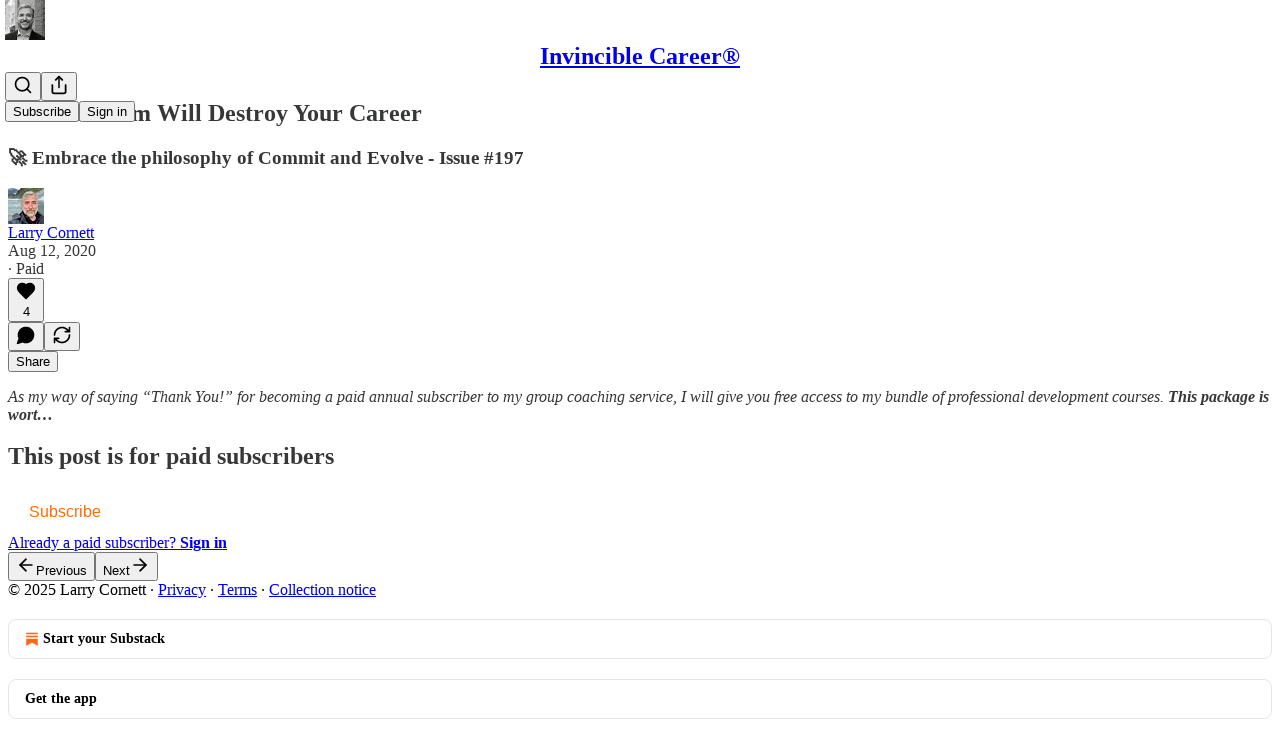

--- FILE ---
content_type: application/javascript
request_url: https://substackcdn.com/bundle/static/js/1015.0ede71cf.js
body_size: 3450
content:
"use strict";(self.webpackChunksubstack=self.webpackChunksubstack||[]).push([["1015"],{84985:function(t,e,n){n.d(e,{A:()=>i});let i={visitedSurfacesIFrame:"visitedSurfacesIFrame-yy8AJL"}},96917:function(t,e,n){n.d(e,{A:()=>v});var i=n(99851),a=n(69277),o=n(70408),r=n(10201),l=n(17402),c=n(85478),d=n(86500),s=n(17186),u=n(68349),h=n(49807);let m="".concat(h.Pmx,"/fedcm/config.json");var f=n(39318),g=n(41086);let p="domain-redirect-time";class v extends l.Component{componentDidMount(){let t=this.loadedWithLikelyLoggedInParam()?"param":null;t&&!this.shouldBlockLoginRedirect()?this.attemptLoginRedirect({source:t}):this.useFedCm()?this.initiateFedCmFlow():this.useIframe()&&window.addEventListener("message",t=>this.handleFrameMessage(t)),(0,u.qm)("triedSigningIn")}useFedCm(){var t;return(null==(t=this.state.pub)?void 0:t.custom_domain)&&!this.state.user&&this.context.getConfigFor("enable_fedcm")&&"undefined"!=typeof window&&"IdentityCredential"in window}async initiateFedCmFlow(){let t=await navigator.credentials.get({identity:{providers:[{configURL:m,clientId:"substack_custom_domain"}]}});(null==t?void 0:t.token)==="redirect-to-login"&&this.attemptLoginRedirect({source:"fedcm"})}shouldBlockLoginRedirect(){var t;let e=parseInt((0,s.xm)(p,0));return this.state.block_auto_login||!(null==(t=this.state.pub)?void 0:t.custom_domain)||this.state.user||"undefined"==typeof window||Date.now()-e<=864e5||this.state.triedSigningIn}handleFrameMessage(t){var e,n,i;if((null==(e=t.data)?void 0:e.type)!=="frame-state")return;let a=!this.shouldBlockLoginRedirect()&&(null==(n=t.data)?void 0:n.loggedInAtSubstack);(0,d.u4)(d.qY.FRAME_MESSAGE_HANDLED,{loggedInAtSubstack:null==(i=t.data)?void 0:i.loggedInAtSubstack,loggedInAtCustomDomain:!!this.state.user,attemptRedirect:a}),a&&this.attemptLoginRedirect({source:"cookie"})}attemptLoginRedirect(){var t;let{source:e}=arguments.length>0&&void 0!==arguments[0]?arguments[0]:{};(0,d.u4)(d.qY.CUSTOM_DOMAIN_LOGIN_REDIRECT_ATTEMPTED,{fromParam:"param"===e,source:e}),(0,s.X3)(p,"".concat(Date.now()));let n=(0,f.RY1)({useOriginalUrl:!0});this.props.initialData.hide_intro_popup&&(n=(0,f.oRR)(n,{hide_intro_popup:!0})),location.href=(0,f.a7q)({for_pub:null==(t=this.state.pub)?void 0:t.subdomain,justTrying:!0,redirect:n})}loadedWithLikelyLoggedInParam(){return"undefined"!=typeof window&&window._preloads.original_url&&!!(0,g.y)(window._preloads.original_url,"lli")}useIframe(){var t,e,n;return!("undefined"==typeof window||this.loadedWithLikelyLoggedInParam()||!(null==(t=this.state.pub)?void 0:t.custom_domain)||(0,f.P1Q)(null==(n=window)||null==(e=n.location)?void 0:e.href))}render(){return this.useIframe()?(0,r.Y)("iframe",{src:"".concat((0,f.Ewe)(),"/channel-frame"),className:"channel-frame",width:"0",height:"0"}):null}constructor(t,e){var n;super(t,e),this.state=(0,o._)((0,a._)({},t.initialData),{triedSigningIn:null!=(n=(0,g.y)("triedSigningIn"))?n:void 0})}}(0,i._)(v,"contextType",c.W8)},82203:function(t,e,n){n.d(e,{K:()=>s});var i=n(10201),a=n(32485),o=n.n(a),r=n(95977),l=n(41232),c=n(39891),d=n(87300);function s(t){let{src:e,size:n,framed:a}=t;return(0,i.Y)(r.A,{className:o()(l.A.avatar,d.A.avatar,a&&d.A.framed),src:(0,c.dJ)(e),style:{width:n,height:n,minWidth:n,minHeight:n,objectFit:"cover",margin:0,display:"inline"},width:n,height:n})}},76528:function(t,e,n){n.d(e,{AA:()=>c,OU:()=>l});var i=n(69277),a=n(32641),o=n(25250),r=n(94729);function l(t){let e=arguments.length>1&&void 0!==arguments[1]?arguments[1]:{},n=arguments.length>2?arguments[2]:void 0;var{deps:l,auto:c=!0,massage:d=async t=>t,shouldRevalidate:s=!0}=e,u=(0,a._)(e,["deps","auto","massage","shouldRevalidate"]);return(0,o.Ay)(c?l?[...l,t]:t:null,()=>(0,r.x6)(t,u).then(d),(0,i._)({},s?null:{revalidateIfStale:!1,revalidateOnFocus:!1,revalidateOnReconnect:!1},n))}function c(t){let e=arguments.length>1&&void 0!==arguments[1]?arguments[1]:{};var{deps:n}=e,i=(0,a._)(e,["deps"]);(0,o.uv)(n?[...n,t]:t,()=>(0,r.x6)(t,i))}},57820:function(t,e,n){n.d(e,{Oy:()=>p,t4:()=>_,y$:()=>f});var i=n(69277),a=n(70408),o=n(32641),r=n(10201),l=n(41439),c=n(32485),d=n.n(c);n(17402);var s=n(84605);n(89490);var u=n(76977),h=n(3483);let m={14:2,20:2.5,24:2,32:1.5,40:1.25};function f(t){var{size:e=24,theme:n="default",dataTestId:c,className:m}=t,f=(0,o._)(t,["size","theme","dataTestId","className"]);let{iString:p}=(0,s.GO)();return(0,r.Y)(l.bL,{value:null,"data-testid":c,"aria-label":p("Loading"),asChild:!0,children:(0,r.Y)(u.ov,(0,a._)((0,i._)({padding:16,className:d()(h.A.spinner,h.A["theme_".concat(n)],m)},f),{children:(0,r.Y)(g,{size:e})}))})}function g(t){var e;let{size:n}=t,i=null!=(e=m[n])?e:2;return(0,r.Y)(l.C1,{asChild:!0,children:(0,r.FD)("svg",{width:n,height:n,viewBox:"0 0 24 24",vectorEffect:"non-scaling-stroke",children:[(0,r.Y)("circle",{className:h.A.bg,cx:12,cy:12,r:11,strokeWidth:i,fill:"none",stroke:"var(--color-utility-detail)"}),(0,r.Y)("circle",{className:h.A.fg,cx:12,cy:12,r:11,strokeWidth:i,fill:"none"})]})})}function p(t){var{size:e=24,theme:n="default",dataTestId:c}=t,m=(0,o._)(t,["size","theme","dataTestId"]);let{iString:f}=(0,s.GO)();return(0,r.Y)(l.bL,{value:null,"data-testid":c,"aria-label":f("Thinking"),asChild:!0,children:(0,r.Y)(u.ov,(0,a._)((0,i._)({padding:16,className:d()(h.A.thinker,h.A["theme_".concat(n)])},m),{children:(0,r.Y)(v,{size:e})}))})}function v(t){let{size:e}=t,n=Array.from({length:10},(t,e)=>"".concat(36*e," 12 12")).join(";");return(0,r.Y)(l.C1,{asChild:!0,children:(0,r.Y)("svg",{width:e,height:e,viewBox:"0 0 24 24",children:(0,r.FD)("g",{children:[Array.from({length:10}).map((t,e)=>(0,r.Y)("rect",{x:"11",y:"1",width:2,height:6,rx:"1",ry:"1",opacity:(e+1)/10,transform:"rotate(".concat(36*e," 12 12)")},e)),(0,r.Y)("animateTransform",{attributeName:"transform",type:"rotate",calcMode:"discrete",dur:"0.5s",values:n,repeatCount:"indefinite"})]})})})}function _(t){var{size:e=24,theme:n="default",percent:c,dataTestId:m}=t,f=(0,o._)(t,["size","theme","percent","dataTestId"]);let{iString:g}=(0,s.GO)(),p=Math.round(100*c);return(0,r.Y)(l.bL,{value:p,max:100,"data-testid":m,"aria-label":g("Loading"),asChild:!0,children:(0,r.Y)(u.ov,(0,a._)((0,i._)({padding:16,className:d()(h.A.radialProgress,h.A["theme_".concat(n)]),style:{"--percent":"".concat(c)}},f),{children:(0,r.Y)(w,{size:e})}))})}function w(t){var e;let{size:n}=t,i=null!=(e=m[n])?e:2;return(0,r.Y)(l.C1,{asChild:!0,children:(0,r.FD)("svg",{width:n,height:n,viewBox:"0 0 24 24","vector-effect":"non-scaling-stroke",children:[(0,r.Y)("circle",{className:h.A.bg,cx:12,cy:12,r:11,strokeWidth:i,fill:"none",stroke:"var(--color-utility-detail)"}),(0,r.Y)("circle",{className:h.A.fg,cx:12,cy:12,r:11,strokeWidth:i,fill:"none"})]})})}},24777:function(t,e,n){n.d(e,{A:()=>m,d:()=>h});var i=n(69277),a=n(70408),o=n(32641),r=n(10201),l=n(39651),c=n(32485),d=n.n(c);n(17402);var s=n(84605),u=n(77700);function h(t){var{size:e="md",theme:n="accent",onChange:c}=t,h=(0,o._)(t,["size","theme","onChange"]);let{iString:m}=(0,s.GO)();return(0,r.Y)(l.bL,(0,a._)((0,i._)({onCheckedChange:c,"aria-label":h["aria-label"]||m("Toggle setting"),className:d()(u.A.root,u.A[e],u.A["theme_".concat(n)])},h),{children:(0,r.Y)(l.zi,{className:d()(u.A.thumb,u.A[e])})}))}let m=h},13892:function(t,e,n){n.d(e,{A:()=>i});let i=(0,n(89490).I4)({display:"contents"},"a")},67734:function(t,e,n){n.d(e,{id:()=>i,oW:()=>a}),n(90128),n(16291),n(82776);let i=(t,e)=>{let n;if(e&&e!==t.currency){var i,a,o;if(!(null==(i=t.currency_options)?void 0:i[e]))return;n=null!=(o=null==(a=t.currency_options[e])?void 0:a.unit_amount)?o:null}else n="object"in t&&"price"===t.object?t.unit_amount:t.amount;return null!=n?n:0},a=(t,e)=>{var n;return e&&e!==t.currency?null==(n=t.metadata.minimum_local)?void 0:n[e]:t.metadata.minimum}},47851:function(t,e,n){n.d(e,{mn:()=>i});let i={comp_one_month:"1 month comp",comp_three_months:"3 month comp",comp_six_months:"6 month comp",comp_nine_months:"9 month comp",comp_twelve_months:"12 month comp",custom:"Custom"}},92636:function(t,e,n){n.d(e,{$_:()=>s,Bp:()=>c,Ew:()=>u,PH:()=>g,Pm:()=>r,Sg:()=>f,c$:()=>m,d5:()=>o,qd:()=>h,sX:()=>l,w4:()=>a,xJ:()=>i,yR:()=>d});let i="substack.com",a="https://substackcdn.com";function o(t){return"https://"+t}a.replace(/https?:\/\//,"").replace(/\/$/,"");let r=o(i),l=new URL(r);function c(t){return Object.keys(t).filter(e=>void 0!==t[e]&&null!==t[e]).map(e=>"".concat(encodeURIComponent(e),"=").concat(encodeURIComponent(t[e]))).join("&")}function d(t,e){if(!t)return"";if(!e)return t;let n=c(e),i=n?-1===t.indexOf("?")?"?":"&":"";return"".concat(t).concat(i).concat(n)}function s(t){let{forceSubdomain:e=!1}=arguments.length>1&&void 0!==arguments[1]?arguments[1]:{};return t&&"object"==typeof t&&"base_url"in t&&t.base_url&&!e?t.base_url:o(function(t){let{forceSubdomain:e=!1}=arguments.length>1&&void 0!==arguments[1]?arguments[1]:{};if(t&&"object"==typeof t&&"custom_domain"in t&&t.custom_domain&&!t.custom_domain_optional&&!e)return t.custom_domain;let n=i;return t&&"www"!==t.subdomain&&(n="".concat(t.subdomain,".").concat(n)),n}(t,{forceSubdomain:e}))}function u(){return s()}function h(){return o("open.".concat(i))}function m(t){let{noBase:e,urlParams:n,pub:i}=arguments.length>1&&void 0!==arguments[1]?arguments[1]:{},a=e?"":s(i);return d("".concat(a).concat(t),n)}function f(){var t;if("undefined"==typeof document||!(null==(t=document.location)?void 0:t.hostname))return!0;let e=document.location.hostname;return e.startsWith(i)||e.startsWith("substack.info")}function g(){var t;if("undefined"==typeof document||!(null==(t=document.location)?void 0:t.hostname))return!0;let e=document.location.hostname;return!(e.startsWith(i)||e.startsWith("substack.info"))&&document.location.pathname.startsWith("/publish/")}},46058:function(t,e,n){n.d(e,{D0:()=>d,Ji:()=>l,VL:()=>c,cp:()=>s,pI:()=>o,w3:()=>r});var i=n(92636),a=n(49807);function o(t,e){let n=r(t,e);return n||((null==e?void 0:e.darkMode)?s:d)}function r(t){let{preferAuthorPhoto:e}=arguments.length>1&&void 0!==arguments[1]?arguments[1]:{};return e&&(null==t?void 0:t.author_photo_url)&&(0,a.dJ9)(t.author_photo_url)?(0,a.dJ9)(t.author_photo_url):(null==t?void 0:t.photo_url)&&(0,a.dJ9)(t.photo_url)?(0,a.dJ9)(t.photo_url):(null==t?void 0:t.id)!=null?l(t.id):null}function l(t){return"".concat((0,i.Ew)(),"/img/avatars/").concat(["purple","yellow","orange","green","black"][t%5],".png")}function c(t){return t.startsWith("".concat((0,i.Ew)(),"/img/avatars/"))}let d="".concat((0,i.Ew)(),"/img/avatars/default-light.png"),s="".concat((0,i.Ew)(),"/img/avatars/default-dark.png")}}]);

--- FILE ---
content_type: application/javascript
request_url: https://substackcdn.com/bundle/static/js/2330.bf2d156a.js
body_size: 5014
content:
"use strict";(self.webpackChunksubstack=self.webpackChunksubstack||[]).push([["2330"],{38610:function(e,t,r){r.d(t,{A:()=>i});let i=2101!=r.j?{icon:"icon-JCPlCw",toggleSetting:"toggleSetting-UDN_Qn",transcriptionPlayer:"transcriptionPlayer-eiECcl",hidePlayer:"hidePlayer-TfzId9",nonActiveText:"nonActiveText-JfTKb8",transcriptionChunk:"transcriptionChunk-bCQeJ2",editableChunk:"editableChunk-k4Fatu",startTime:"startTime-tjpyBE",text:"text-Ou5QC2",activeStartTime:"activeStartTime-ozZC_j",chunkWithSpeaker:"chunkWithSpeaker-iYPDkU",speaker:"speaker-GFTaOB",transcription:"transcription-hfRyWl",popover:"popover-tZdxdX",divider:"divider-ah0vWs",resultsValue:"resultsValue-uYlTxH",searchResult:"searchResult-_1_8Y9",isFocused:"isFocused-CIwNEb",searchForm:"searchForm-gEUJ79"}:null},49984:function(e,t,r){r.d(t,{V5:()=>x,Xl:()=>S,o6:()=>k});var i=r(69277),n=r(70408),a=r(32641),l=r(10201),o=r(32485),s=r.n(o),c=r(84934),d=r(17402),h=r(38305),u=r(20674),p=r(72880),m=r(66665),g=r(46360),f=r(15894),Y=r(53293),v=r(84605),_=r(46271),T=r(57568),w=r(13022),b=r(68410),y=r(35369),I=r(17028),F=r(76977),A=r(16291),D=r(49807),C=r(86508),N=r(42383);let x=e=>{let{theme:t,isMobile:r}=e;switch(t){case"full-width-image":return r?{height:620,width:350}:{height:880,width:1440};case"landscape-image":return r?{height:200,width:330}:{height:440,width:750};default:return r?{height:450,width:450}:{height:750,width:550}}},k=e=>{var t;return null==(t=e.postTags)?void 0:t.some(e=>"america-at-250"===e.slug)},S=e=>{var{postTheme:t,inThreadHead:r}=e,n=(0,a._)(e,["postTheme","inThreadHead"]);if(!t||r)return(0,l.Y)(W,(0,i._)({},n));let o=H[t.header_variant];return o?(0,l.Y)(o,(0,i._)({postTheme:t},n)):null},E=e=>{let{postTheme:t}=e,{setTheme:r}=(0,Y.T)();(0,d.useEffect)(()=>{r(null!=t?t:null)},[])},W=e=>{let{post:t,title:r,pub:i}=e;return E({postTheme:null}),(0,l.FD)(F.I1,{paddingBottom:24,children:[(0,l.Y)(f.T,{preset:"h4-sans-condensed",children:r}),(0,l.Y)(j,{post:t,preset:"lg-preview-byline",pub:i})]})},M={black:"primary",white:"white",red:"accent"},R=e=>{var t,r,i;let{postTheme:n,imageHeight:a,imageWidth:o,aspectRatio:c,post:d,pub:h}=e,u=null!=(t=n.post_preview_crop_gravity)?t:"auto",m=n.cover_image_caption?(0,C.toHtml)(JSON.stringify(n.cover_image_caption),!1,{postId:null!=(r=null==d?void 0:d.id)?r:null,pubId:null!=(i=null==h?void 0:h.id)?i:null}):null;return n.cover_image?(0,l.FD)("figure",{className:s()(N.A.headerImageContainer,N.A["".concat(n.header_variant,"-container")]),children:[(0,l.Y)(p.o,{className:N.A.headerImage,imageProps:{smartCrop:!0,gravity:u,height:a},maxWidth:null!=o?o:a/c,src:n.cover_image,style:{aspectRatio:c}}),m?(0,l.Y)("figcaption",{children:(0,l.Y)(F.Ye,{justifyContent:"end",paddingTop:8,children:(0,l.Y)(f.T,{dangerouslySetInnerHTML:{__html:m},preset:"caption"})})}):null]}):null},j=e=>{let{post:t,pub:r,fontColor:a="accent",showThemedMeta:o=!0,preset:s="article-byline",showFollowModule:c=!1}=e,d=k(t),p=(0,w.Ay)("thefp_enable_follow_module"),{iString:g,language:Y}=(0,v.GO)(),{isMobile:_}=(0,b.sM)();return(0,l.Y)(I.az,{paddingTop:24,children:(0,l.Y)(u.D,{className:N.A.bylineWrapper,hideFaces:!0,hideMeta:!0,post:t,pub:r,renderBylines:e=>{let{publishedBylines:u,getLinkProps:v}=e;return(0,l.FD)(F.pT,{alignItems:"baseline",className:N.A.bylineContainer,direction:{mobile:"row",desktop:"column"},gap:8,justifyContent:"space-between",wrap:"wrap",children:["article-byline"===s?(0,l.FD)(l.FK,{children:[(0,l.FD)(f.T,{color:a,preset:"article-byline",children:[g("By "),(0,l.Y)(h.K,{array:u,formatter:e=>v(e).href?(0,l.Y)(f.T,(0,n._)((0,i._)({as:"a"},v(e)),{color:a,native:!0,preset:"article-byline",children:e.name})):(0,l.Y)(f.T,{as:"span",color:a,preset:"article-byline",children:e.name}),limit:4})]}),o&&(0,l.Y)(F.pT,{direction:{mobile:"row",desktop:"column"},paddingTop:16*!_,children:(0,l.Y)(f.T,{preset:"timestamp",children:(0,l.FD)(F.Ye,{alignItems:"center",children:[(0,A.A)(t.post_date).locale(Y).format("MM.DD.YY"),d&&(0,l.Y)("a",{href:"/america250",children:(0,l.Y)("img",{className:N.A.america250Logo,src:(0,D.dJ9)("".concat((0,D.Ewe)(),"/img/thefp/a250_logo.png"),500,{quality:"auto:good",crop:"limit"})})}),t.section&&!d?(0,l.FD)(l.FK,{children:[" — ",(0,l.Y)(f.T,{as:"a",href:(0,D.Dor)(r,{section:t.section}),preset:"timestamp",children:t.section.name})]}):null]})})})]}):(0,l.FD)(f.T,{color:a,preset:s,children:[g("By "),(0,l.Y)(h.K,{array:u,formatter:e=>v(e).href?(0,l.Y)(f.T,(0,n._)((0,i._)({as:"a"},v(e)),{color:a,preset:s,children:e.name})):(0,l.Y)(f.T,{as:"span",color:a,preset:s,children:e.name}),limit:4})," — ",(0,A.A)(t.post_date).locale(Y).format("MM.DD.YY")]}),p&&c&&(0,l.Y)(m.A,{post:t})]})}})})},H={"portrait-image":e=>{let{post:t,postTheme:r,title:i,subtitle:n,pub:a}=e,{isMobile:o}=(0,b.sM)(),{isPrint:s}=(0,T.f)(),c=(0,_.Jd)();E({postTheme:r});let{height:d,width:h}=x({isMobile:o,theme:null==r?void 0:r.header_variant});return(0,l.FD)(l.FK,{children:[(0,l.FD)(F.pT,{className:N.A.customThemeHeader,direction:o?"column":"row",children:[(0,l.FD)(F.I1,{className:N.A.copy,justifyContent:"center",children:[(0,l.FD)(F.I1,{gap:16*!!o,children:[(0,l.Y)(f.T,{preset:s?"h2-serif":o?"h1-text":"h1-serif",children:null!=i?i:t.is_draft?t.draft_title:t.title}),(0,l.Y)(I.az,{paddingTop:24*!o,children:(0,l.Y)(f.T,{preset:"d1-sans-regular",children:n})})]}),(0,l.Y)(F.I1,{gap:16,children:(0,l.Y)(j,{post:t,pub:a,showFollowModule:!0})})]}),(0,l.Y)(R,{aspectRatio:h/d,imageHeight:d,imageWidth:h,post:t,postTheme:r,pub:a})]}),(0,l.Y)(g.L,{post:t,pub:a,user:c,variant:"newsletter-post"})]})},"landscape-image":e=>{let{post:t,postTheme:r,pub:i,title:n,subtitle:a}=e,{isMobile:o}=(0,b.sM)();E({postTheme:r});let s=(0,_.Jd)(),{isPrint:c}=(0,T.f)(),{width:d,height:h}=x({isMobile:o,theme:r.header_variant}),u=d/h,p=k(t);return(0,l.FD)(l.FK,{children:[(0,l.FD)(F.I1,{className:N.A.customThemeHeader,children:[(0,l.FD)(F.Ye,{justifyContent:"space-between",children:[(0,l.Y)(f.T,{preset:c?"h2-serif":"h1-serif",children:n}),p&&!o&&(0,l.Y)("a",{href:"/america250",children:(0,l.Y)(I.az,{className:N.A.eagleStampContainer,children:(0,l.Y)("img",{className:N.A.eagleStampImage,src:(0,D.dJ9)("".concat((0,D.Ewe)(),"/img/thefp/eagle_stamp.png"),500,{quality:"auto:good",crop:"limit"})})})})]}),o&&(0,l.Y)(f.T,{preset:"d1-sans-regular",children:a}),(0,l.FD)(F.pT,{direction:o?"column-reverse":"row",gap:o?8:40,children:[(0,l.Y)(R,{aspectRatio:u,imageHeight:d/u,imageWidth:d,post:t,postTheme:r,pub:i}),(0,l.FD)(F.I1,{className:N.A.copy,flex:"fill",justifyContent:"space-between",paddingBottom:12,children:[!o&&(0,l.Y)(f.T,{preset:"d1-sans-regular",children:a}),(0,l.Y)(F.I1,{gap:16,children:(0,l.Y)(j,{post:t,pub:i,showFollowModule:!0})})]})]})]}),(0,l.Y)(g.L,{post:t,pub:i,user:s,variant:"newsletter-post"})]})},"full-width-image":e=>{var t,r,i;let{post:n,pub:a,postTheme:o,title:s,subtitle:c}=e,{isMobile:d}=(0,b.sM)();E({postTheme:o});let{isPrint:h}=(0,T.f)(),{language:u}=(0,v.GO)(),p=(0,_.Jd)(),{width:m}=x({isMobile:d,theme:o.header_variant}),Y=null==(t=o.variant_config)?void 0:t.fullWidthImage,w=(null==Y?void 0:Y.hideOverlay)||!1,y=(null==Y?void 0:Y.hideSectionLink)||!1,C=null!=(i=M[null!=(r=null==Y?void 0:Y.textColor)?r:"white"])?i:"white";return(0,l.FD)(l.FK,{children:[(0,l.Y)(F.pT,{alignItems:"center",className:N.A.fullWidthImageHeader,direction:"column",justifyContent:d?"end":"center",style:{backgroundImage:"".concat(w?"":"linear-gradient(rgba(22, 22, 19, 0.65), rgba(22, 22, 19, 0.65))").concat(o.cover_image?"".concat(w?"":", ","url(").concat((0,D.dJ9)(o.cover_image,2*m,{quality:"auto:best",smartCrop:!0}),")"):"")},children:(0,l.FD)(F.I1,{alignItems:"center",className:N.A.fullWidthHeaderContent,justifyContent:d?"start":"center",paddingX:d?32:40,children:[(0,l.Y)(F.pT,{direction:{mobile:"row",desktop:"column"},paddingBottom:d?56:64,paddingTop:16*!d,children:(0,l.FD)(f.T,{color:C,preset:"timestamp",children:[(0,A.A)(n.post_date).locale(u).format("MM.DD.YY"),n.section&&!y?(0,l.FD)(l.FK,{children:[" — ",(0,l.Y)(f.T,{as:"a",color:C,href:(0,D.Dor)(a,{section:n.section}),preset:"timestamp",children:n.section.name})]}):null]})}),(0,l.FD)(F.I1,{alignItems:"center",gap:24,children:[(0,l.Y)(f.T,{color:C,preset:h?"h3-condensed":"h1-sans",children:s}),(0,l.Y)(I.az,{className:N.A.fullWidthHeaderSubtitle,children:(0,l.Y)(f.T,{color:C,preset:"d1-serif",children:c})})]}),(0,l.Y)(F.I1,{alignItems:"center",paddingTop:d?32:120,children:(0,l.Y)(j,{fontColor:C,post:n,pub:a,showThemedMeta:!1})})]})}),(0,l.Y)(g.L,{post:n,pub:a,user:p,variant:"newsletter-post"})]})},title_and_image_only:e=>{let{post:t,pub:r,postTheme:i,title:n,subtitle:a}=e,{isMobile:o}=(0,b.sM)();E({postTheme:i});let d=(0,_.Jd)(),{iString:h}=(0,v.GO)(),u=(null==d?void 0:d.is_contributor)&&(null==t?void 0:t.id)?(0,l.Y)(y.$n,{href:(0,D.I_S)(r,t.id,{params:{back:document.location.href}}),leading:(0,l.Y)(c.A,{size:20}),localNavigation:!1,priority:"secondary",children:h("Edit")}):null;return(0,l.Y)("div",{className:N.A.titleAndImageContainer,children:(0,l.FD)(F.I1,{gap:o?24:40,paddingBottom:64,children:[(0,l.Y)("div",{className:s()(N.A.titleAndImageHeader,{[N.A.noImage]:!i.cover_image}),children:o?(0,l.FD)(F.I1,{gap:24,children:[u&&(0,l.Y)(F.Ye,{alignSelf:"start",children:u}),(0,l.Y)(f.T,{preset:"h1-serif",children:n}),i.cover_image&&(0,l.Y)(F.Ye,{children:(0,l.Y)(p.o,{className:N.A.image,imageIsFixedWidth:!0,maxWidth:540,src:i.cover_image,useRetinaSizing:!0})}),a&&(0,l.Y)(f.T,{preset:"d1-sans-regular",children:a})]}):(0,l.FD)(l.FK,{children:[(0,l.FD)(F.I1,{children:[u&&(0,l.Y)(F.Ye,{alignSelf:"start",children:u}),(0,l.Y)(f.T,{preset:"h1-serif",children:n}),(0,l.Y)(F.I1,{gap:24,children:a&&(0,l.Y)(f.T,{preset:"d1-sans-regular",children:a})})]}),i.cover_image&&(0,l.Y)(F.Ye,{justifyContent:"end",children:(0,l.Y)(p.o,{imageIsFixedWidth:!0,maxWidth:540,src:i.cover_image,useRetinaSizing:!0})})]})}),(0,l.Y)("div",{className:N.A.thickRule})]})})}}},53906:function(e,t,r){if(r.d(t,{q:()=>f}),2101!=r.j)var i=r(69277);var n=r(10201),a=r(17402),l=r(8853),o=r(86500),s=r(82772),c=r(89490),d=r(16074),h=r(63136),u=r(2548),p=r(49807),m=r(77505);function g(e){let{topic:t}=e,{query:r,title:i,photoUrl:a}=t;return(0,n.FD)(u.I1,{position:"relative",height:220,className:m.A.featuredTopicContainer,style:{backgroundImage:"url(".concat(a,")")},radius:"md",justifyContent:"end",as:"a",href:(0,p.k5Q)({query:r,utm_source:"trending-topics"}),children:[(0,n.Y)("div",{className:m.A.featuredTopicGradient}),(0,n.Y)(h.EY.H4,{zIndex:1,weight:"heavy",padding:16,color:"white",children:i})]})}function f(e){let{item:t}=e;return(0,n.FD)(u.I1,{gap:16,paddingBottom:16,children:[t.featuredTopic&&(0,n.Y)(g,{topic:t.featuredTopic}),(0,n.Y)(u.I1,{gap:12,paddingX:16,children:t.suggestedSearches.map((e,t)=>(0,n.FD)(a.Fragment,{children:[0!==t&&(0,n.Y)(d.c,{}),(0,n.Y)(Y,{topic:e,surface:"explore",padding:0})]},e.query))})]})}function Y(e){let{topic:t,trackingParameters:r,surface:d,padding:g=8}=e,{query:f,description_parts:Y,photoUrl:v}=t,_=(0,a.useRef)(null);return(0,s.S8)(_,()=>{(0,o.u4)(o.qY.TRENDING_TOPIC_SEEN,{trending_topic_id:t.id,query:t.query,surface:d,is_hero:!1})}),(0,n.FD)(u.Ye,{className:m.A.trendingTopic,ref:_,as:"a",alignItems:"center",gap:12,radius:"md",padding:g,href:(0,p.k5Q)({query:f,utm_source:"trending-topics"}),onClick:()=>(0,o.u4)(o.qY.FEED_MODULE_ITEM_CLICKED,(0,i._)({module:"trending_topics",clicked_element:t.query,trending_topic_id:t.id,surface:d},r)),children:[(0,n.Y)(c.az,{flex:"grow",minWidth:0,children:Y.map((e,t)=>(0,n.FD)(n.FK,{children:[(0,n.Y)(h.EY.B3,{as:"span",weight:0===t?"medium":void 0,color:0===t?"primary":"secondary",children:e})," "]}))}),v&&(0,n.Y)(c.az,{display:"flex",flex:"auto",outline:"detail",radius:"sm",overflow:"hidden",userSelect:"none",children:(0,n.Y)(l.c,{src:v,draggable:!1,width:"explore"===d?56:48,height:"explore"===d?56:48})})]})}},90250:function(e,t,r){r.d(t,{At:()=>n,eb:()=>l,fE:()=>a,ng:()=>i}),r(47307);let i=e=>{let{finishedSelection:t,transcriptionRows:r}=e,i=r[t.begin.rowIndex],n=r[t.finish.rowIndex],a=i.words[t.begin.wordIndex],l=n.words[t.finish.wordIndex];return{start:a.start,end:l.end}},n=e=>{let{startRow:t,endRow:r,startOffset:i,endOffset:n,startNodeText:a,endNodeText:l}=e,o=0!==i&&" "!==a[i-1]&&" "!==a[i],s=a.slice(0,i).trim(),c=0===s.length?0:s.split(/\s+/).length-!!o,d=t.words[c],h=l.slice(0,n).trim().split(/\s+/).length,u=r.words[h-1];return{start:d.start,end:u.end}},a=e=>{let{selectStart:t,selectEnd:r,alignedRows:i}=e,n=e=>{var t;let{rowIndex:r,offset:n,text:a}=e,l=i[r];l||console.error("Row at index",r,"does not exist");let o=a.slice(0,n).trim().split(/\s+/).length;(o<1||o>l.words.length)&&console.error("Calculated number of words",o,"is out of bounds");let s=l.words[o-1];return"number"!=typeof s.originalIndex&&console.error("Word's original index is not a number",s.originalIndex),null!=(t=null==s?void 0:s.originalIndex)?t:0};return[n(t),n(r)]},l=e=>{let{virtualizedListRef:t,start:r,end:i,duration:n}=e,a=performance.now(),l=e=>{let o,s=e-a,c=(o=Math.min(s/n,1))<.5?2*o*o:-1+(4-2*o)*o;t.current&&(t.current.scrollTo(r+(i-r)*c),s<n&&requestAnimationFrame(l))};requestAnimationFrame(l)}},91694:function(e,t,r){r.d(t,{A:()=>d});var i=r(10201),n=r(32485),a=r.n(n),l=r(17402),o=r(59294),s=r(39318),c=r(40345);let d=2101!=r.j?e=>{let{post:t,containerRef:r,aspectRatio:n,size:d="small",alwaysShow:h=!1,className:u}=e,[p]=(0,o.TR)(r),[m,g]=(0,l.useState)(!1),f=(0,s.Cv_)({post:t,height:"large"===d?480:320});return f&&(p||h)?(0,i.Y)("div",{className:a()(c.A.gifPreview,{[c.A.visible]:m},u),children:(0,i.Y)("img",{className:c.A.image,src:f,style:"aspect-ratio: ".concat(n),onLoad:()=>g(!0)})}):null}:null},414:function(e,t,r){r.d(t,{r:()=>h});var i=r(10201),n=r(51290),a=r(17402),l=r(84605),o=r(17028),s=r(22416),c=r(71518),d=r(90017);function h(e){let{tabs:t,value:r,onChange:o,ariaLabel:h}=e,{iString:p}=(0,l.GO)(),m=(0,a.useRef)(null),g=(0,a.useRef)(null);return(0,a.useEffect)(()=>(0,c.x)({parentRef:m,highlightRef:g}),[r,t]),(0,i.Y)(n.bL,{value:r,onValueChange:e=>{o(e)},className:d.A.root,children:(0,i.FD)(n.B8,{ref:m,"aria-label":null!=h?h:"".concat(p("Tabs")),className:d.A.list,children:[t.map(e=>(0,i.Y)(s.s,{tab:e,value:e.value,children:e.label},e.value)),(0,i.Y)(u,{ref:g})]})})}let u=(0,o.I4)({position:"absolute",className:d.A.highlight})},9367:function(e,t,r){r.d(t,{c:()=>u});var i=r(69277),n=r(70408),a=r(32641),l=r(10201),o=r(17402),s=r(32485),c=r.n(s),d=r(76977),h=r(67754);let u=(0,o.forwardRef)((e,t)=>{var{className:r,error:o=!1,type:s="text",width:u,background:p,font:m,leftIcon:g,rightIcon:f}=e,Y=(0,a._)(e,["className","error","type","width","background","font","leftIcon","rightIcon"]);let v=(0,l.Y)("input",(0,n._)((0,i._)({},Y),{className:c()(r,h.A.inputWithIcons,{[h.A.error]:o},m&&h.A["font-".concat(m)]),style:{width:u,background:p},type:s,ref:t}));return(0,l.FD)(d.Ye,{paddingX:12,className:c()(r,h.A.inputWrapper,{[h.A.error]:o}),style:{width:u,background:p},children:[g&&(0,l.Y)("span",{children:g}),v,f&&(0,l.Y)("span",{children:f})]})})}}]);

--- FILE ---
content_type: application/javascript
request_url: https://substackcdn.com/bundle/static/js/1105.c616e1db.js
body_size: 19014
content:
"use strict";(self.webpackChunksubstack=self.webpackChunksubstack||[]).push([["1105"],{16044:function(e,t,n){n.d(t,{A:()=>r});let r={blockContainer:"blockContainer-sGUymL",blockTitleContainer:"blockTitleContainer-_ayaxc",blockTitle:"blockTitle-p5J1JM",blockSubTitle:"blockSubTitle-b49Pjc",inlineContainer:"inlineContainer-pdOZS_",inlineText:"inlineText-mmZJjI"}},10361:function(e,t,n){n.d(t,{OT:()=>o}),n(34921);let r="recentUserQ",l="recentPubQ",o=()=>{"undefined"!=typeof localStorage&&(localStorage.getItem(r)&&localStorage.setItem(r,"[]"),localStorage.getItem(l)&&localStorage.setItem(l,"[]"),localStorage.removeItem("importsReviewPageSize"),localStorage.removeItem("importsReviewColumns"))}},38692:function(e,t,n){n.d(t,{_:()=>m});var r=n(10201),l=n(31583),o=n(31386),i=n(32485),a=n.n(i);n(38221);var s=n(98188),c=n(17402);n(84605);var u=n(56909);n(86500);var d=n(68349);n(35369),n(97515);var p=n(76977);n(16993);var A=n(63136);n(11587);var g=n(90292),f=n(7777);let m=e=>{let{node:t,id:n}=e,[i,m]=(0,c.useState)(t.attrs.persistentExpression);return(0,c.useEffect)(()=>{m(t.attrs.persistentExpression)},[t]),(0,c.useEffect)(()=>{let e=e=>{let{detail:n}=e;n.node.attrs.id===t.attrs.id&&m(n.persistentExpression)};return(0,u.o)().addEventListener("close",e),()=>{(0,u.o)().removeEventListener("close",e)}},[]),(0,r.Y)(l.VR,{"data-drag-handle":"",children:(0,r.Y)(g.q,{children:(0,r.Y)("div",{className:"latex-block",id:n,children:(0,r.Y)(p.I1,{className:a()(f.A.latexWrapper,t.attrs.persistentExpression||(0,d.rr)()?f.A.emptyStateWrapper:null),radius:"md","data-attrs":JSON.stringify({persistentExpression:i,id:t.attrs.id}),onClick:()=>{i!==t.attrs.persistentExpression&&m(t.attrs.persistentExpression),(0,u.o)().dispatchEvent(new CustomEvent("open",{detail:{persistentExpression:t.attrs.persistentExpression,node:t}}))},children:(0,r.FD)(p.Ye,{paddingY:8,paddingX:16,flex:"grow",justifyContent:"center",alignItems:"center",children:[i||t.attrs.persistentExpression?(0,r.Y)(p.I1,{alignItems:"center",justifyContent:"center",children:(0,r.Y)(o.A,{typesettingOptions:{fn:"tex2chtml",options:void 0},text:"".concat(i||t.attrs.persistentExpression),renderMode:"pre",inline:!1,dynamic:!0})}):(0,r.Y)(p.I1,{alignSelf:"center",children:(0,r.Y)(A.EY.Meta,{fontStyle:"italic",translated:!0,color:"secondary",children:"Edit & enter LaTeX expressions here"})}),(0,r.Y)(p.I1,{children:(0,r.Y)("button",{className:f.A.latexEdit,children:(0,r.Y)(s.A,{width:20,height:20})})})]})})})})})}},9472:function(e,t,n){n.d(t,{g:()=>l});var r=n(10201);let l=e=>(0,r.Y)("div",{className:"file-embed-wrapper-editor",children:(0,r.Y)("div",{className:"file-embed-aligner",children:(0,r.Y)("div",{className:"file-embed-container placeholder",children:(0,r.Y)(o,{})})})}),o=()=>(0,r.FD)("div",{className:"embed-loader-container",children:[(0,r.Y)("div",{className:"embed-loader"}),(0,r.Y)("div",{className:"embed-loader-text",children:"Loading..."})]})},90827:function(e,t,n){n.d(t,{P:()=>u,X:()=>c});var r=n(10201),l=n(17402),o=n(35369),i=n(76977),a=n(63136),s=n(78962);let c=(0,l.forwardRef)((e,t)=>{let{onClick:n,children:l,disabled:i=!1,size:a="md"}=e;return(0,r.Y)(o.mZ,{ref:t,rounded:!0,onClick:n,disabled:i,size:a,children:l})}),u=e=>{let{label:t,children:n}=e,[o,c]=(0,l.useState)(!1);return(0,r.FD)(i.Ye,{gap:8,justifyContent:"center",alignItems:"center",children:[t&&(0,r.Y)(i.Ye,{bg:"glass-inverted-medium",justifyContent:"center",alignItems:"center",radius:"sm",paddingY:6,paddingX:8,className:s.A.verticalMenuLabel,style:{opacity:+!!o},children:(0,r.Y)(a.EY.B4,{color:"white",children:t})}),(0,r.Y)("div",{onMouseEnter:()=>c(!0),onMouseLeave:()=>c(!1),children:n})]})}},37575:function(e,t,n){n.d(t,{H2:()=>Y,_R:()=>N});var r=n(69277),l=n(9129),o=n(86500);n(68349);var i=n(98111),a=n(82776),s=n(38474),c=n(26116),u=n(39729),d=n(42985),p=n(79431),A=n(45595),g=n(70679),f=n(97966),m=n(70084),h=n(37859),v=n(31611);n(86508);var y=n(17768),b=n(82979),C=n(58097),I=n(30131),k=n(41298),E=n(41758),w=n(75594),x=n(84262),B=n(14304),O=n(13625);n(33333);var _=n(39248),D=n(60147);let T=[[v.NT,v.h$,l.e4],[I.FR,I.yJ,l.e4],[O.hq,O.GW,a.TWEET_PLACEHOLDER_DATA_URI],[y.Ys,y.VM,a.TWEET_PLACEHOLDER_DATA_URI],[D.NO,D.Sw,l.e4],[_.ou,_.zd,l.e4],[x.mc,x.Xs,l.e4],[A.RD,A.oM,l.e4],[p.Bp,p.so,l.e4],[d.XB,d.w1,a.TWEET_PLACEHOLDER_DATA_URI],[w.AF,w.d1,l.e4],[c.ez,c.lQ,l.e4],[b.Rj,b.gE,l.e4],[h.SU,h.Z7,l.e4],[f.iO,f.Xs,l.e4],[m.oI,m.t2,"[data-uri]"],[s.q_,s.TM,l.e4],[C.Hh,C.Wc,l.e4],[g.t7,g.eZ,l.e4],[k.sF,k.DI,l.e4],[function(){for(var e=arguments.length,t=Array(e),n=0;n<e;n++)t[n]=arguments[n];let r=t[0];return r?(0,E.J7)(r):null},E.i1,l.e4],[function(){for(var e=arguments.length,t=Array(e),n=0;n<e;n++)t[n]=arguments[n];let r=t[0];return r?(0,B.S$)(r):null},B.z7,l.e4],[function(){for(var e=arguments.length,t=Array(e),n=0;n<e;n++)t[n]=arguments[n];let r=t[0];return r?(0,u.li)(r):null},u.Sy,l.e4],[e=>e===i.T.FIRST_NOTE_EMBED,d.x7,a.TWEET_PLACEHOLDER_DATA_URI]],N=(e,t,n)=>{if(t.nodes.augmentation_placeholder)for(let[l,,o]of T){let i=l(e,(0,r._)({customSchema:t},n));if(i){let e=t.nodes.augmentation_placeholder.create({request_id:(0,a.randomString)(),url:i,src:o});return[i,e]}}return[null,null]},Y=async(e,t,n,l)=>{let i,a,{request_id:s,url:c}=e.attrs;try{for(let[t,a]of T)if(t(e.attrs.url,(0,r._)({customSchema:n},l))&&((0,o.u4)(o.qY.EMBED_URL_ATTEMPTED,{url:c,source:"paste"}),i=await a(c,{customSchema:n}),(0,o.u4)(o.qY.EMBED_URL_SUCCEEDED,{url:c,source:"paste"}),i))break}catch(t){(0,o.u4)(o.qY.EMBED_URL_FAILED,{url:c,source:"paste"}),console.error("Failed to process augmentation placeholder:",e.attrs,t),400<=t.status&&t.status<600&&(a=t)}if(a){let r=(0,O.hq)(e.attrs.url);if(setTimeout(()=>{S(s,t,n,(e,t,l)=>{r&&n.marks.link&&e.replaceRangeWith(t,t+l.nodeSize,n.text(l.attrs.url,[n.marks.link.create({title:l.attrs.url,href:l.attrs.url})])),e.delete(t,t+l.nodeSize)})},0),!r)throw a}else i?setTimeout(()=>{S(s,t,n,(e,t,n)=>{i&&e.setNodeMarkup(t,i.type,i.attrs,n.marks)})},0):setTimeout(()=>{S(s,t,n,(e,t,r)=>{e.replaceRangeWith(t,t+r.nodeSize,n.text(r.attrs.url))})},0)},S=(e,t,n,r)=>{let l=!1,o=t.state.tr;return t.state.doc.descendants((t,i)=>{t.type===n.nodes.augmentation_placeholder&&t.attrs.request_id===e&&!1!==r(o,i,t)&&(l=!0)}),l&&t.dispatch(o),l}},35974:function(e,t,n){n.d(t,{c:()=>l});var r=n(87166);"undefined"!=typeof navigator&&/Mac/.test(navigator.platform);let l=e=>(t,n,l)=>{if(n){var o,i,a;(0,r.S)(e.marks.link,{scrollParent:".editor-scroll",language:"undefined"!=typeof window?null==(a=window)||null==(i=a._preloads)||null==(o=i.publication)?void 0:o.language:null}).spec.run(t,n,l)}return!0}},32526:function(e,t,n){n.d(t,{A_:()=>p,Lz:()=>s,PN:()=>A,Rh:()=>f,cz:()=>h,dG:()=>m,yb:()=>g});var r=n(99851),l=n(43712),o=n(86500),i=n(68349),a=n(39318);class s extends l.Dr{static fromMenuItem(e,t){let{spec:n}=e;return new s(n,t)}constructor(e,t){super(e);const n=this.spec.run;this.spec.run=(e,r,l,i)=>((0,o.u4)(o.qY.EDITOR_MENU_ICON_CLICKED,{button:t||this.spec.label||this.spec.title}),n.call(this,e,r,l,i))}}let c="ProseMirror-prompt",u="".concat(c,"-visible");class d{read(e){return e.value}validate(e){return(e=this.clean(e))||!this.options.required?this.options.validate&&this.options.validate(e):"Required field"}clean(e){return this.options.clean?this.options.clean(e):e}constructor(e){(0,r._)(this,"options",void 0),this.options=e}}class p extends d{render(){let e=document.createElement("input");return e.type="text",e.placeholder=this.options.label,e.value=this.options.value||"",e.className=this.options.className||"",e.autocomplete="off",e}}class A extends p{constructor(e,t,n="en"){const{iString:r}=I18N.i(n);super({label:r("Enter URL..."),className:"url-input",value:t||e&&e.mark.attrs.href||"",required:!0,clean:e=>{let t;return e?(t=e.trim()).startsWith("http")||t.startsWith("mailto")||/^%%.*%%$/.test(t)?t:"http://".concat(t):""},validate:e=>{if(!/^%%.*%%$/.test(e)){if(e.startsWith("".concat((0,a.$_T)(),"/publish/post/"))&&alert(r("This is a link to a post draft. Readers will not be able to access this page.")),e.length>1900)return r("Link is too long");try{let t=new URL(e);if(["http:","https:","mailto:"].includes(t.protocol))return}catch(e){}return e.startsWith("http")?r("Invalid URL"):r("Invalid URL. Try using http://")}}})}}function g(e,t){let{from:n,$from:r,to:l,empty:o}=e.selection;return o?!!t.isInSet(e.storedMarks||r.marks()):e.doc.rangeHasMark(n,l,t)}function f(e){if(m(e))return;let{iString:t}=I18N.i(e.language||"en"),n="".concat(c,"-").concat(e.parentClass),r=e.root||document.body,l=e.scrollParent&&document.querySelector&&document.querySelector(e.scrollParent)||function e(t){return null==t?null:t.scrollHeight>t.clientHeight?t:e(t.parentElement)}(r)||window,o=r.appendChild(document.createElement("div"));o.classList.add(c),e.className&&o.classList.add(e.className),o.id=n,(0,i.iQ)(document.body,u);let a=e=>{o.contains(e.target)||p()},s=()=>{if(e.position)e.position(o,A);else{var t,n;let r=e.parentClass&&(null==(t=(n=document).querySelector)?void 0:t.call(n,".".concat(e.parentClass)));if(r){let t=r.getBoundingClientRect();o.style.top="".concat(t.bottom+(e.offsetTop||0),"px"),o.style.left="".concat(t.left+(e.offsetLeft||0),"px")}else{let t=o.getBoundingClientRect();o.style.top="".concat((window.innerHeight-t.height)/2+(e.offsetTop||0),"px"),o.style.left="".concat((window.innerWidth-t.width)/2+(e.offsetLeft||0),"px")}}},d=t=>{var n;t&&t.preventDefault();let r=function(e,t){let n={},r=0;for(let l in e){let o=e[l],i=t[r++],a=o.read(i),s=o.validate(a);if(s)return function(e,t){let n=e.parentNode;if(!n)return;let r=n.appendChild(document.createElement("div"));r.style.left="".concat(e.offsetLeft+e.offsetWidth+2,"px"),r.style.top="".concat(e.offsetTop-5,"px"),r.className="ProseMirror-invalid",r.textContent=t,setTimeout(()=>n.removeChild(r),1500)}(i,s),null;n[l]=o.clean(a)}return n}(null!=(n=e.fields)?n:{},g);r&&p(r)},p=t=>{(0,i.vy)(document.body,u),window.removeEventListener("mousedown",a),window.removeEventListener("resize",s,!1),l.removeEventListener("scroll",s,!1),o.parentNode&&o.parentNode.removeChild(o),t?(e.onSubmit&&e.onSubmit(t),e.callback&&e.callback(t)):e.onCancel&&e.onCancel(),e.onClose&&e.onClose()};setTimeout(()=>window.addEventListener("mousedown",a),50),window.addEventListener("resize",s,!1),l.addEventListener("scroll",s,!1);let A=o.appendChild(document.createElement("span"));A.className="head";let g=[],f=0;for(let t in e.fields){f++;let n=e.fields[t].render();n.tabIndex=f,g.push(n)}let h=o.appendChild(document.createElement("form"));if(e.title&&(h.appendChild(document.createElement("h5")).textContent=e.title),g.forEach(e=>{h.appendChild(document.createElement("div")).appendChild(e)}),!e.no_buttons){let n=document.createElement("button");n.type="submit",n.className="".concat(c,"-submit"),n.textContent=e.submitText||"OK",n.addEventListener("click",d);let r=document.createElement("button");r.type="button",r.className="".concat(c,"-cancel"),r.textContent=t("Cancel"),r.addEventListener("click",()=>p());let l=h.appendChild(document.createElement("div"));l.className="".concat(c,"-buttons"),l.appendChild(n),l.appendChild(document.createTextNode(" ")),l.appendChild(r)}if(e.footer&&h.appendChild(e.footer),e.openseaEmbedFooter&&h.appendChild(e.openseaEmbedFooter),s(),h.addEventListener("submit",d),e.onInput&&h.addEventListener("input",t=>{var n;null==(n=e.onInput)||n.call(e,t,o)}),h.addEventListener("keydown",e=>{if(27==e.keyCode)e.preventDefault(),p();else if(13!=e.keyCode||e.ctrlKey||e.metaKey||e.shiftKey){if(9==e.keyCode&&(window.setTimeout(()=>{o.contains(document.activeElement)||p()},500),g.length>1)){for(let t=0;t<g.length;t++)if(document.activeElement===g[t]){0===t&&e.shiftKey?(e.preventDefault(),g[g.length-1].focus()):t!==g.length-1||e.shiftKey||(e.preventDefault(),g[0].focus());break}}}else e.preventDefault(),d()}),h.elements.length>0){let e=h.elements[0];for(let t of Array.from(h.elements))if(!t.value&&["INPUT","TEXTAREA"].includes(t.nodeName)){e=t;break}e.focus()}}function m(e){let t="".concat(c,"-").concat(e.parentClass),n=document.getElementById(t);if(n){let e;if(n.querySelector&&(e=n.querySelector(".".concat(c,"-cancel"))),e)e.click();else{var r;null==(r=n.parentNode)||r.removeChild(n),(0,i.vy)(document.body,u)}return!0}}function h(e,t){let n=e.selection.$from;for(let e=n.depth;e>=0;e--){let r=n.index(e);if(n.node(e).canReplaceWith(r,r,t))return!0}return!1}},56909:function(e,t,n){n.d(t,{o:()=>r}),n(10201),n(17402),n(38692);let r=()=>{if(window)return window.LatexModalEvent||(window.LatexModalEvent=new EventTarget),window.LatexModalEvent}},84810:function(e,t,n){n.d(t,{L:()=>a});var r=n(69277),l=n(70408),o=n(17402),i=n(73484);let a=()=>{let{initialTab:e,isDrawerOpen:t,setInitialTab:n,setIsDrawerOpen:a,setPreventChange:s}=(0,i.gJ)(),c=(0,o.useCallback)(e=>{a((0,l._)((0,r._)({},e),{drawerId:"podcast"}))},[a]);return{initialTab:e,isPodcastDrawerOpen:t("podcast"),setInitialTab:n,setIsPodcastDrawerOpen:c,setPreventChange:e=>s({preventChange:e,preventChangeMessage:"Please wait until the upload is finished before closing the drawer"})}}},9129:function(e,t,n){n.d(t,{e4:()=>r}),n(68349);let r="[data-uri]"},47885:function(e,t,n){n.d(t,{Y:()=>a});var r=n(10201),l=n(76977),o=n(63136),i=n(82776);let a=e=>{let{duration:t,icon:n,position:a="bottom-left",previewDuration:s}=e;return(0,r.FD)(l.Ye,{alignItems:"center",bg:"glass-inverted-medium",gap:6,paddingX:8,paddingY:2,position:"absolute",radius:"sm",style:"bottom-left"===a?{left:8,bottom:8}:{right:8,bottom:8},children:[n,(0,r.Y)(o.EY.Meta,{color:"white",lineHeight:20,children:s?"".concat((0,i.secondsToHHMMSS)(s)," / ").concat((0,i.secondsToHHMMSS)(null!=t?t:0)):(0,i.secondsToHHMMSS)(null!=t?t:0)})]})}},82100:function(e,t,n){n.d(t,{Q:()=>s});var r=n(69277),l=n(70408),o=n(32641),i=n(10201),a=n(74715);function s(e){var{isDragging:t,dragProps:n,children:s}=e,c=(0,o._)(e,["isDragging","dragProps","children"]);return(0,i.Y)(a.Z,(0,l._)((0,r._)({outline:"none",border:"detail",borderStyle:t?"solid":"dashed",bg:t?"primary-hover":"primary",animate:!0,pressable:"lg"},n,c),{children:s}))}},8037:function(e,t,n){let r;n.d(t,{Rq:()=>o,T_:()=>c,f9:()=>a,iW:()=>u,mw:()=>s,qy:()=>i});var l=n(82776);n.e("7578").then(n.t.bind(n,86049,19)).then(e=>{r=e.default});let o={"application/x-cbr":[[82,97,114,33,26,7,0],[82,97,114,33,26,7,1,0],[127,69,76,70]],"application/x-cbz":[[80,75,3,4],[80,75,5,6],[80,75,7,8]]},i={"application/vnd.amazon.kfx":[[75,70,88,32]],"application/vnd.amazon.kpf":[[80,75,3,4]],"application/epub+zip":[[80,75,3,4]],"application/x-mobipocket-ebook":[[77,79,66,73]]},a={"application/vnd.openxmlformats-officedocument.spreadsheetml.sheet":[[80,75,3,4],[80,75,5,6],[80,75,7,8]]},s={"application/pdf":[[37,80,68,70]]};function c(e){let{mimeTypesToSignature:t,substackType:n,actionButtonAttr:r}=e;return[{tag:"div.file-embed-wrapper",getAttrs:e=>{let o={};try{var i,a,s;let[c,u,d]=e.children[0].children;if(!c)return!1;let[p,A]=c.children;if(!A||!p)return!1;let[g,f]=A.children;if(!f)return!1;o.title=null==g?void 0:g.textContent;let[m,h]=(null==(i=f.textContent)?void 0:i.split("∙"))||[];if(!m||!h)return!1;o.filesize=(0,l.formattedBytesToNumber)(m);let v=null==(s=h.split("File"))||null==(a=s[0])?void 0:a.trim().toLowerCase();if(!v)return!1;if(t[v]||n===v)o.filetype=v;else{if("file"!==n)return!1;o.filetype=v}return(null==p?void 0:p.classList.contains("file-embed-thumbnail-default"))||(o.thumbnail=p.getAttribute("src")||""),o.description=null==u?void 0:u.innerText,o[r]=null==d?void 0:d.getAttribute("href"),o}catch(e){return!1}}}]}function u(e){var t;let{attrs:n}=e;return"".concat((0,l.numberToHumanFileSize)(null!=(t=Number(n.filesize))?t:void 0)," ∙ ").concat(function(e){var t,n,l,o;let{filetype:i}=e;return r&&i?["application/vnd.amazon.kfx","application/vnd.amazon.kpf","application/vnd.amazon.ebook"].includes(i)?"Kindle":null!=(o=null==(n=r.extension(i)||(null==(l=i.split("/").pop())?void 0:l.split("-").pop()))||null==(t=n.toUpperCase)?void 0:t.call(n))?o:"":""}({filetype:n.filetype})," file")}},86508:function(e,t,n){n.r(t),n.d(t,{EMPTY_DOC:()=>tg,HEADER_IMAGE_ATTRS_FROM_NODE_TYPE:()=>tf,addIdsToHeaders:()=>tP,checkForUnpublishableComments:()=>t7,checkForUnsafeLinks:()=>t8,createStringDoc:()=>ne,customMediaNodes:()=>th,extractTags:()=>tF,fromHtml:()=>tH,getCoverImage:()=>tX,getCoverImages:()=>t0,getDefaultPodcastDescriptionWithoutFeedCTAs:()=>t5,getDescription:()=>tJ,getDimensionsFromImageUrl:()=>tA,getFirstImageFromBody:()=>tZ,getHeaderImageFromBody:()=>tK,getImageUrlsFromPostBody:()=>t$,getImagesFromBody:()=>tQ,getLinks:()=>t4,getPreviewImageUrl:()=>t1,hasExplicitPaywall:()=>nt,migrateMarkdown:()=>tV,migratePost:()=>tW,migrateProsemirrorToTiptap:()=>tN,migratePublication:()=>tq,migrateTiptapToProsemirror:()=>tY,nodeToHtml:()=>tz,normalizeDbPodcastDescriptionToHtmlString:()=>t9,purgeUnsafeLinks:()=>t3,schema:()=>tC,schemaStatic:()=>tI,serializeDoc:()=>tM,serializedToPodcastDescription:()=>tR,setBelowTheFoldAttribute:()=>t6,setButtonActions:()=>t2,tipTapNodes:()=>tO,tipTapSchema:()=>t_,toHtml:()=>tU,toText:()=>tG,trackedCustomNodes:()=>ty,unserializeDoc:()=>tj,unserializeDocAsync:()=>tL,unserializeJson:()=>tS});var r=n(69277),l=n(70408),o=n(88285),i=n(76229),a=n(93993),s=n(16571),c=n(55895),u=n(55679),d=n(31707),p=n(16233),A=n(96436),g=n(96282),f=n(58521),m=n(18708),h=n(60526),v=n(34688),y=n(61292),b=n(6142),C=n(35933),I=n(41002),k=n(39001),E=n(90846),w=n(579),x=n(83673),B=n.n(x),O=n(69843),_=n.n(O),D=n(63375),T=n.n(D),N=n(98111),Y=n(56458),S=n(58278),j=n(463),L=n(39318),M=n(82776),z=n(38474),P=n(79589),U=n(26082),G=n(55277),R=n(58588),F=n(26116),H=n(55029),V=n(39729),W=n(82086),q=n(37855),J=n(32422),X=n(82311),Q=n(34202),Z=n(83485),K=n(30909),$=n(42985),ee=n(79431),et=n(45595),en=n(60282),er=n(70679),el=n(21577),eo=n(85052),ei=n(26746),ea=n(97966),es=n(70084),ec=n(66151),eu=n(32365),ed=n(33967),ep=n(92678),eA=n(66347),eg=n(64287),ef=n(89909),em=n(43146),eh=n(79493),ev=n(28072),ey=n(5113),eb=n(96208),eC=n(93692),eI=n(56456),ek=n(95663),eE=n(28177),ew=n(38435),ex=n(36986),eB=n(67902),eO=n(19015),e_=n(31933),eD=n(19062),eT=n(37859),eN=n(83733),eY=n(36504),eS=n(31611),ej=n(8540),eL=n(17768),eM=n(53680),ez=n(82979),eP=n(78598),eU=n(58097),eG=n(6905),eR=n(63998),eF=n(30131),eH=n(69866),eV=n(54958),eW=n(41298),eq=n(76527),eJ=n(41758),eX=n(14489),eQ=n(88457),eZ=n(88213),eK=n(96384),e$=n(48818),e0=n(40282),e1=n(75594),e2=n(66613),e4=n(52910),e7=n(84262),e8=n(25187),e3=n(51600),e6=n(90565),e9=n(54544),e5=n(47727),te=n(14304),tt=n(23491),tn=n(13625),tr=n(60597),tl=n(33333),to=n(90032),ti=n(79207),ta=n(68530),ts=n(47579),tc=n(39248),tu=n(72385),td=n(54749),tp=n(60147);let tA=e=>{var t,n,r,l;let[o,i]=((null==(l=e.split("_"))||null==(r=l[1])||null==(n=r.split("."))||null==(t=n[0])?void 0:t.split("x"))||[0,0]).map(Number);return{width:o||0,height:i||0}},tg={type:"doc",content:[{type:"paragraph"}]},tf={captionedImage:e=>{var t,n,r,l;let o=null==(t=e.content)?void 0:t.find(e=>{var t,n;return"image2"===e.type&&(null==(t=e.attrs)?void 0:t.width)>=300&&(null==e||null==(n=e.attrs)?void 0:n.height)>=300});if(!o)return{url:null,caption:void 0,alt:void 0};let i=null==e||null==(n=e.content)?void 0:n.find(e=>"caption"===e.type);return{url:null==o||null==(r=o.attrs)?void 0:r.src,caption:i,alt:null==o||null==(l=o.attrs)?void 0:l.alt}},image2:e=>{var t,n,r,l;return"number"!=typeof(null==(t=e.attrs)?void 0:t.width)&&"number"!=typeof(null==(n=e.attrs)?void 0:n.height)||e.attrs.width>=300&&e.attrs.height>=300?{url:null==e||null==(r=e.attrs)?void 0:r.src,alt:null==e||null==(l=e.attrs)?void 0:l.alt}:{url:null,caption:void 0,alt:void 0}},image3:e=>{var t,n,r,l,o;let i=tA(null==(t=e.attrs)?void 0:t.src);return"number"!=typeof(null==(n=e.attrs)?void 0:n.width)&&"number"!=typeof(null==(r=e.attrs)?void 0:r.height)||e.attrs.width>=300&&e.attrs.height>=300||i.width>=300&&i.height>=300?{url:null==(l=e.attrs)?void 0:l.src,caption:e.content,alt:null==(o=e.attrs)?void 0:o.alt}:{url:null,caption:void 0,alt:void 0}}},tm={image:e=>{var t;return t1(null==(t=e.attrs)?void 0:t.src)},image2:e=>{var t,n,r;return"number"!=typeof(null==(t=e.attrs)?void 0:t.width)&&"number"!=typeof(null==(n=e.attrs)?void 0:n.height)||e.attrs.width>=300&&e.attrs.height>=300?t1(null==(r=e.attrs)?void 0:r.src):null},image3:e=>{var t,n,r,l;let o=tA(null==(t=e.attrs)?void 0:t.src);return"number"!=typeof(null==(n=e.attrs)?void 0:n.width)&&"number"!=typeof(null==(r=e.attrs)?void 0:r.height)||e.attrs.width>=300&&e.attrs.height>=300||o.width>=300&&o.height>=300?t1(null==(l=e.attrs)?void 0:l.src):null},imageGallery:e=>{var t,n,r;return t1(null==(r=e.attrs)||null==(n=r.gallery.images)||null==(t=n[0])?void 0:t.src)},spotify:e=>{var t;return t1(null==(t=e.attrs)?void 0:t.image)},spotify2:e=>{var t;return t1(null==(t=e.attrs)?void 0:t.image)},opensea:e=>{var t;return t1(null==(t=e.attrs)?void 0:t.image)},twitter2:e=>{var t,n;if(null==(t=e.attrs)?void 0:t.photos){for(let t of e.attrs.photos)if(t.img_url)return t1(t.img_url)}return(null==(n=e.attrs)?void 0:n.expanded_url)&&e.attrs.expanded_url.image?e.attrs.expanded_url.image.url?t1(e.attrs.expanded_url.image.url):t1(e.attrs.expanded_url.image):null},vimeo:e=>{var t;return tc.VG(null==(t=e.attrs)?void 0:t.videoId,{playButton:!1})},youtube:e=>{var t;return tp.VG(null==(t=e.attrs)?void 0:t.videoId,{playButton:!1})},youtube2:e=>{var t;return tp.VG(null==(t=e.attrs)?void 0:t.videoId,{playButton:!1})},kindle:e=>{var t;return(0,L.dJ9)(null==(t=e.attrs)?void 0:t.imageUrl)},applePodcast:e=>{var t;return(0,L.dJ9)(null==(t=e.attrs)?void 0:t.imageUrl)},tiktok:e=>{var t;return(0,L.dJ9)(null==(t=e.attrs)?void 0:t.thumbnail_url)},prediction_market:e=>{var t;return(0,L.dJ9)(null==(t=e.attrs)?void 0:t.thumbnail_url)},manifold:e=>{var t;return(0,L.dJ9)(null==(t=e.attrs)?void 0:t.thumbnail_url)},lichess:e=>{var t;return(0,L.dJ9)(null==(t=e.attrs)?void 0:t.thumbnail_url)},datawrapper:e=>{var t;return(0,L.dJ9)(null==(t=e.attrs)?void 0:t.thumbnail_url)},pinterest:e=>{var t;return t1(null==(t=e.attrs)?void 0:t.image)}},th={augmentation_placeholder:R.c,youtube2:tp.c,youtube:td.c,vimeo:tc.c,install_substack_app:eM.c,preview_in_substack_app:eQ.c,opensea:eF.c,twitter2:tn.c,twitter:tt.c,communityChat:ee.c,communityPost:et.c,comment:$.c,spotify2:e7.c,spotify:e4.c,soundcloud:e1.c,instagram:eL.c,image2:eS.c,image:eN.c,button:W.c,comic:K.A.nodeSpec,file:K.A.nodeSpec,pdf:eV.A.nodeSpec,xlsx:tu.A.nodeSpec,ebook:ei.A.nodeSpec,referral_link:e$.c,bandcamp:F.c,kindle:ez.c,gitgist:eT.c,embeddedPost:ea.c,embeddedPublication:es.c,applePodcast:z.c,audio:U.c,video:ts.c,audioUrl:G.c,tiktok:te.c,bluesky:V.c,poll:eq.c,sponsorshipCampaign:e2.c,imageGallery:eY.c,image3:ej.c,cashtag:Z.c,substack_mentions:eR.c,prediction_market:eJ.c,manifold:eJ.c,lichess:eU.c,datawrapper:er.c,digestPostEmbed:el.c,assetError:P.c,directMessage:eo.c,recipe:eK.c,pinterest:eW.c},tv=(0,l._)((0,r._)({},th),{blockquote:H.c,calloutBlock:q.c,fragmentNode:eD.c,captionedImage:Q.c,caption:J.c,ctaCaption:en.c,footnote:eB.c,footnoteAnchor:eO.c,latex_block:eP.c,paywall:eH.c,preformatted_text_block:eX.c,pullquote:eZ.c,subscribeWidget:e3.c,captionedShareButton:(0,X.c)({url:N.T.SHARE_URL}),captionedWriterReferralButton:(0,X.c)({hasDynamicSubstitutions:!1}),templateComment:e5.c,meeting:eG.c,referralTier:e0.c,fpRecircBlock:e_.c}),ty=(0,l._)((0,r._)({},th),{subscribeWidget:e3.c,paywall:eH.c,templateComment:e5.c}),tb={strikethrough:e8.o,superscript:e9.L,subscript:e6.i},tC=new w.Sj({nodes:tD(),marks:tT()}),tI=new w.Sj({nodes:tD({isStatic:!0}),marks:tT({isStatic:!0})}),tk=Object.keys(tv).filter(e=>!["blockquote","pullquote","calloutBlock","fpRecircBlock"].includes(e)).map(e=>{let t=(0,tl.m0)(e,tv[e]),n=(0,r._)({},tv[e],t);return"youtube2"===e?n.addNodeView=()=>e=>{let{node:t}=e;return new tp.fe(t)}:"tiktok"===e?n.addNodeView=()=>e=>{let{node:t}=e;return new te.e1(t)}:"lichess"===e?n.addNodeView=()=>e=>{let{node:t}=e;return new eU.Hk(t)}:"datawrapper"===e?n.addNodeView=()=>e=>{let{node:t}=e;return new er.nV(t)}:"prediction_market"===e||"manifold"===e?n.addNodeView=()=>e=>{let{node:t}=e;return new eJ.hG(t)}:"paywall"===e?n.addNodeView=()=>e=>new eH.U:"latex_block"===e?n.addNodeView=()=>e=>{let{node:t}=e;return new eP.uP(t)}:"comic"===e?n.addNodeView=()=>e=>{let{node:t,editor:n,getPos:r}=e;return K.A.getNodeView({node:t,editor:n,getPos:r})}:"pdf"===e?n.addNodeView=()=>e=>{let{node:t,editor:n,getPos:r}=e;return eV.A.getNodeView({node:t,editor:n,getPos:r})}:"xlsx"===e?n.addNodeView=()=>e=>{let{node:t,editor:n,getPos:r}=e;return tu.A.getNodeView({node:t,editor:n,getPos:r})}:"ebook"===e&&(n.addNodeView=()=>e=>{let{node:t,editor:n,getPos:r}=e;return ei.A.getNodeView({node:t,editor:n,getPos:r})}),o.bP.create(n)}),tE=i.Cv.extend({addCommands(){return{toggleBlockquote:()=>e=>{let{state:t,commands:n}=e;return!(!(0,o.rU)(t,"paragraph")||(0,o.rU)(t,"pullquote")||(0,o.rU)(t,"calloutBlock"))&&n.toggleWrap(this.name)}}},parseHTML:()=>H.c.parseDOM}),tw=i.Cv.extend({name:"calloutBlock",addCommands(){return{toggleCalloutBlock:()=>e=>{let{state:t,commands:n}=e;if((0,o.rU)(t,"calloutBlock"))return n.lift("calloutBlock");if((0,o.rU)(t,"paragraph")||(0,o.rU)(t,"button"))return!((0,o.rU)(t,"pullquote")||(0,o.rU)(t,"blockquote"))&&n.toggleWrap(this.name);let r=[t.schema.nodes.paragraph,t.schema.nodes.button].filter(e=>!!e),l=!0;return t.doc.nodesBetween(t.selection.from,t.selection.to,(e,n,o,i)=>{if(o===t.doc&&(e.type===t.schema.nodes.blockquote||e.type===t.schema.nodes.pullquote||!r.includes(e.type)))return l=!1,!1}),!(!l||(0,o.rU)(t,"pullquote")||(0,o.rU)(t,"blockquote"))&&n.toggleWrap(this.name)}}},parseHTML:()=>[{tag:"div[data-callout]",priority:100},{tag:"div.callout-block",priority:99}],renderHTML:()=>["div",{class:"callout-block","data-callout":"true"},0]}),tx=f.d.extend({addCommands:()=>({insertHorizontalRule:()=>e=>{let{state:t,dispatch:n}=e;return n&&t.schema.nodes.horizontalRule&&n((0,tl.DL)(t,t.schema.nodes.horizontalRule.create())),!0},setHorizontalRule:()=>e=>{let{state:t,dispatch:n}=e;if(n){if(!t.schema.nodes.horizontalRule)return console.error("horizontalRule is missing"),!1;n((0,tl.DL)(t,t.schema.nodes.horizontalRule.create()))}return!0}})}),tB=u.NG.extend({marks:"_"}),tO=[tE,a.yN,s.Rg,eu.$,tw,c.Cy,tB,ep.q,d.y,eg.t,p.B,A.D,g.B,tx,ec.K,ex.T,em.W,ev.N,eC.P,eE.S,eI.c,eb.k,ef.H,m.J2,eh.u,h.c,v._J,y.f,ey.p,eZ.k,b.n,C.E,I.Z,k.E,ed.A,ew.S,eA.I,eo.eW,e_.ik,...tk],t_=(0,o._w)(tO);function tD(){let{isStatic:e=!1}=arguments.length>0&&void 0!==arguments[0]?arguments[0]:{},t=E.wQ.spec.nodes;for(let n of Object.keys(tv)){let r=Object.assign({},tv[n]);e&&r.toDOMStatic&&(r.toDOM=r.toDOMStatic),delete r.toDOMStatic,t=t.get(n)?t.update(n,r):t.addToEnd(n,r)}return t}function tT(){let{isStatic:e=!1}=arguments.length>0&&void 0!==arguments[0]?arguments[0]:{},t=E.wQ.spec.marks;for(let n of Object.keys(tb)){let r=Object.assign({},tb[n]);e&&r.toDOMStatic&&(r.toDOM=r.toDOMStatic),delete r.toDOMStatic,t=t.get(n)?t.update(n,r):t.addToEnd(n,r)}return t}function tN(e){let{postId:t,pubId:n}=arguments.length>1&&void 0!==arguments[1]?arguments[1]:{},r=e;return"string"==typeof r&&(r=tS(r,{postId:t,pubId:n})),(0,tl.jE)(r,e=>{let t=tl.rl.find(t=>t[0]===e.type);return t&&(e.type=t[1],e.attrs&&"orderedList"===t[1]&&(e.attrs.start=e.attrs.order)),e.marks&&e.marks.forEach(e=>{var t;let n=tl.EI.find(t=>t[0]===e.type);n&&(e.type=n[1]),"link"===e.type&&(null==(t=e.attrs)?void 0:t.href)===!0&&(e.attrs.href=null)}),e}),r}function tY(e){let{postId:t,pubId:n}=arguments.length>1&&void 0!==arguments[1]?arguments[1]:{},r=e;return"string"==typeof r&&(r=tS(r,{postId:t,pubId:n})),(0,tl.jE)(r,e=>{let t=tl.rl.find(t=>t[1]===e.type);return t&&(e.type=t[0],e.attrs&&"ordered_list"===t[0]&&(e.attrs.order=e.attrs.start)),e.marks&&e.marks.forEach(e=>{let t=tl.EI.find(t=>t[1]===e.type);t&&(e.type=t[0])}),e}),r}function tS(e){let t,{postId:n,pubId:r}=arguments.length>1&&void 0!==arguments[1]?arguments[1]:{};if(e&&(e=(e=e.replace("http://substack-post-media","https://substack-post-media")).replace("http://bucketeer-e05bbc84-baa3-437e-9518-adb32be77984","https://bucketeer-e05bbc84-baa3-437e-9518-adb32be77984")),e=tV(e))try{t=JSON.parse(e)}catch(t){console.error("unserializeJson for post [".concat(n,"], pubId [").concat(r,"], could not parse serialized:"),e,t)}return null!=t?t:void 0}function tj(e){let{customSchema:t,useTiptap:n,mutateJson:r,shouldSetBelowTheFoldAttribute:l=!1,shouldThrowOnInvalid:o,postId:i,pubId:a}=arguments.length>1&&void 0!==arguments[1]?arguments[1]:{};try{let o=tS(e,{postId:i,pubId:a})||tg;r&&r(o);let s=t3(o);if(!s)throw Error("could not purgeUnsafeLinks");let c=s;return l&&(c=t6(c)),c=n?tN(c,{postId:i,pubId:a}):tY(c,{postId:i,pubId:a}),(t||tC).nodeFromJSON(c)}catch(n){if(console.error("Failed to parse JSON for post [".concat(i,"], serialized:"),e,n),o)throw Error("Failed to parse JSON:  ".concat(n.message));return(t||tC).nodeFromJSON(tg)}}async function tL(e){let{customSchema:t,useTiptap:n,mutateJson:r,shouldSetBelowTheFoldAttribute:l=!1,shouldThrowOnInvalid:o,postId:i,pubId:a}=arguments.length>1&&void 0!==arguments[1]?arguments[1]:{};try{let o=tS(e,{postId:i,pubId:a})||tg;r&&await r(o);let s=t3(o);if(!s)throw Error("could not purgeUnsafeLinks");let c=s;return l&&(c=t6(c)),c=n?tN(c,{postId:i,pubId:a}):tY(c,{postId:i,pubId:a}),(t||tC).nodeFromJSON(c)}catch(n){if(console.error("Failed to parse JSON for post [".concat(i,"], serialized:"),e,n),o)throw Error("Failed to parse JSON:  ".concat(n.message));return(t||tC).nodeFromJSON(tg)}}function tM(e){let{runMigrations:t=!1,postId:n,pubId:r}=arguments.length>1&&void 0!==arguments[1]?arguments[1]:{},l=e.toJSON();return t&&(l=tY(l=t3(l=function(e){let{postId:t}=arguments.length>1&&void 0!==arguments[1]?arguments[1]:{},n="string"==typeof e?tS(e,{postId:t}):e;return(0,tl.jE)(n,e=>{e.text&&(e.text=(0,M.stripInvalidBytes)(e.text))},{nodeTypes:["text"]}),n}(l)),{postId:n,pubId:r})),JSON.stringify(l)}function tz(e,t){let n=document.createElement("div");return n.appendChild(w.ZF.fromSchema(t?tI:tC).serializeFragment(w.FK.fromArray([e]),{document})),n}function tP(e){Array.from(e.querySelectorAll("h2, h3, h4, h5, h6")).forEach(e=>{if(!e.getAttribute("id")){var t,n;let r=(n=e.textContent||"",(0,S.JG)((0,M.truncateText)(n,500,{ellipsis:""}),{allowUnicode:!0})),l=document.createElement("div");l.setAttribute("id",r),l.setAttribute("class","anchor-target"),null==(t=e.parentNode)||t.insertBefore(l,e);let o=document.createElement("a");for(o.setAttribute("href","#".concat(r));e.firstChild;)o.appendChild(e.firstChild);e.appendChild(o)}})}function tU(e,t){let{isAmp:n,transform:r,useTipTap:l,pubId:o,postId:i}=arguments.length>2&&void 0!==arguments[2]?arguments[2]:{};if(l){let n=tN(tS(e,{postId:i,pubId:o}),{postId:i,pubId:o});if(!n)throw Error("could not serialize json doc");return(0,ta.i)({doc:n,extensions:(0,ek.w)({isStatic:null!=t&&t}),customDocument:document})}let a=tj(e,{shouldSetBelowTheFoldAttribute:!0,postId:i,pubId:o}),s=w.ZF.fromSchema(t?tI:tC),c=document.createElement("div");try{s.serializeFragment(a.content,{document},c)}catch(e){return console.error("could not serialize fragment, for pubId [".concat(o,"], postId [").concat(i,"]"),e),c.innerHTML}return r&&r(c),n&&Array.from(c.querySelectorAll("img")).forEach(e=>{let t=document.createElement("amp-img");t.setAttribute("layout","intrinsic"),e.getAttributeNames().forEach(n=>{var r;"srcset"!==n&&t.setAttribute(n,null!=(r=e.getAttribute(n))?r:"null")}),e.replaceWith(t)}),c.innerHTML}function tG(e,t){let{postId:n}=arguments.length>2&&void 0!==arguments[2]?arguments[2]:{};return(0,tl.fE)(tj(e,{postId:n}),t)}function tR(e){let{postId:t}=arguments.length>1&&void 0!==arguments[1]?arguments[1]:{};return(0,tl.Lz)(tj(e,{postId:t}))}function tF(e){let{postId:t}=arguments.length>1&&void 0!==arguments[1]?arguments[1]:{};return(0,tl.Te)(tj(e,{postId:t}))}function tH(e){let{stripEmptyParagraphs:t,postId:n,pubId:r}=arguments.length>1&&void 0!==arguments[1]?arguments[1]:{},l=w.S4.fromSchema(tC).parse(new DOMParser().parseFromString(e,"text/html"));return(t&&(l=(0,to.c)(l,e=>!e.type||"paragraph"!==e.type.name||!!(0,tl.fE)(e))),l)?tM(l,{postId:n,pubId:r}):null}function tV(e){return e&&"{"!==e[0]&&"null"!==e?tM(E.ee.parse(e)):e}function tW(e){var t,n;return e.body=null!=(t=tV(e.body))?t:null,e.draft_body=null!=(n=tV(e.draft_body))?n:null,e}function tq(e){var t,n,r,l,o;return e.subscribe_content=null!=(t=tV(e.subscribe_content))?t:null,e.welcome_email_content=null!=(n=tV(e.welcome_email_content))?n:null,e.tos_content=null!=(r=tV(e.tos_content))?r:null,e.privacy_content=null!=(l=tV(e.privacy_content))?l:null,e.disclosures_content=null!=(o=tV(e.disclosures_content))?o:null,e}function tJ(e,t){let{post:n=null,pubId:r,minCharacters:l=6,maxStopAfter:o=null,singleSentence:i=!0,language:a="en",excludeMediaPrefix:s=!1}=arguments.length>2&&void 0!==arguments[2]?arguments[2]:{},{iString:c}=I18N.i(a),u=(null==n?void 0:n.type)==="thread"?145:250;(o||0===o)&&(u=Math.min(o,u));let d=(null==n?void 0:n.type)==="thread",p="";if(t)p+=t;else if(0!==u){var A;let t={paragraph:!0,blockquote:!0,list_item:!0,listItem:!0,heading:!0,code_block:!0,codeBlock:!0,hardbreak:!0,hard_break:!0,hardBreak:!0},o={caption:!0,footnote:!0};(0,tl.jE)("string"==typeof e?tS(e,{postId:null!=(A=null==n?void 0:n.id)?A:null,pubId:r}):e,e=>{if(u&&p.length>=u)return!1;if("paywall"===e.type)return ti.Vw;if(e.type&&o[e.type])return!1;if("text"===e.type){let{text:t}=e;if(t){let e=t.match(/[.?!] /);if(i&&(null==e?void 0:e.index))return p+=t.slice(0,e.index+1),ti.Vw;p+=t}}else if(e.type&&t[e.type]&&p){if(p.length>l)return ti.Vw;" "!==p[p.length-1]&&(p+=" ")}else if("substack_mentions"===e.type){var n,r;p+=null!=(r=null==(n=e.attrs)?void 0:n.name)?r:""}})}if(p=p.replace(/\s+/g," ").trim(),d&&u&&p.length>=u&&(p=(0,M.truncateText)(p,u)),((null==n?void 0:n.type)==="podcast"||(null==n?void 0:n.type)==="video")&&!s){let e=(0,Y.Fk)(n);p="".concat(c((null==n?void 0:n.type)==="video"||(null==n?void 0:n.videoUpload)?"Watch now":"Listen now")," ").concat(e?"(".concat((0,M.secondsToLargestUnit)(e,{minutesCutoff:10800,language:a}),") "):"","| ").concat(p)}return p}function tX(e,t){var n;return null!=(n=t0(e,t)[0])?n:null}function tQ(e){let{postId:t,pubId:n,width:r,height:l}=arguments.length>1&&void 0!==arguments[1]?arguments[1]:{},o=tS(e,{postId:t,pubId:n});return o?T()(B()((0,tl.zM)(o,e=>{var t;return!!tm[null!=(t=e.type)?t:""]}).map(e=>{var t,n;let o=null==(t=tm[null!=(n=e.type)?n:""])?void 0:t.call(tm,e);return o?(0,L.dJ9)(o,r,{height:l}):null}))):[]}function tZ(e){let{postId:t,pubId:n}=arguments.length>1&&void 0!==arguments[1]?arguments[1]:{},r=tQ(e,{postId:t,pubId:n});return r.length>0&&!_()(r[0])?r[0]:null}function tK(e){let{body:t}=e,n=tS(t);if(n)return(0,tl.zM)(n,e=>{var t;return!!tf[null!=(t=e.type)?t:""]}).map(e=>{var t,n;return null==(t=tf[null!=(n=e.type)?n:""])?void 0:t.call(tf,e)})[0]}async function t$(e){let{body:t,postId:n}=e,r=tj(t,{postId:n}),l=[];return(0,tl.Rv)(r,e=>{switch(e.type.name){case"image":case"image2":e.attrs.src&&l.push(e.attrs.src);break;case"imageGallery":var t;null==(t=e.attrs.gallery.images)||t.map(e=>{e.src&&l.push(e.src)})}}),l}function t0(e,t){var n;let r=[];"podcast_episode_image_info"in t&&t.podcast_episode_image_info&&!t.podcast_episode_image_info.isDefaultArt&&t.podcast_episode_image_info.url!==t.podcast_art_url&&r.unshift(t.podcast_episode_image_info.url),r.unshift(...tQ(e,{postId:t.id}));let l="podcastUpload"in t&&t.podcastUpload||"draftPodcastUpload"in t&&t.draftPodcastUpload||void 0;if((null==l?void 0:l.state)==="transcoded"&&(null!=(n=null==l?void 0:l.thumbnail_id)?n:1)>1){let e=(0,L.H10)(l);e&&r.unshift(e)}let o="videoUpload"in t&&t.videoUpload||"draftVideoUpload"in t&&t.draftVideoUpload||void 0;if((null==o?void 0:o.state)==="transcoded"){let e=(0,L.H10)(o);e&&r.unshift(e)}return r}function t1(e){return"string"!=typeof e?null:(e=e.replace(/\/l_twitter_play_button_rvaygk[^/]+/g,""),(0,L.dJ9)(e,void 0,{height:600}))}function t2(e){(0,tl.jE)(e,e=>{var t;return"button"===e.type&&((null==(t=e.attrs)?void 0:t.url)&&"string"==typeof e.attrs.url&&e.attrs.url.startsWith("%%")&&(e.attrs.action=e.attrs.url.replace(/%%/g,"")),!0)},{nodeTypes:"button"})}function t4(e){let{postId:t}=arguments.length>1&&void 0!==arguments[1]?arguments[1]:{},n=e;if("string"==typeof n){let e=tS(n,{postId:t});if(!e)return[];n=e}t2(n);let r=[];return(0,tl.jE)(n,e=>{var t,n,l;if("button"===e.type&&(null==(t=e.attrs)?void 0:t.url)&&!e.attrs.action)r.push({text:e.attrs.text,url:e.attrs.url});else if("image2"===e.type&&(null==(n=e.attrs)?void 0:n.href))r.push({text:e.attrs.href,url:e.attrs.href});else if(e.marks){for(let t of e.marks)if("link"===t.type&&(null==(l=t.attrs)?void 0:l.href)){r.push({text:e.text,url:t.attrs.href});break}}}),r}function t7(e){let{postId:t}=arguments.length>1&&void 0!==arguments[1]?arguments[1]:{};if(!e)return!1;let n=e;if("string"==typeof n){let e=tS(n,{postId:t});if(!e)return!1;n=e}return!!(0,tl.cy)(n,e=>"templateComment"===e.type)}function t8(e){let{postId:t}=arguments.length>1&&void 0!==arguments[1]?arguments[1]:{};if(!e)return!1;let n=e;if("string"==typeof n){let e=tS(n,{postId:t});if(!e)return!1;n=e}return!!(0,tl.cy)(n,e=>{for(let a of["href","src","url"]){var t,n,r,l,o,i;if((null==e||null==(l=e.attrs)||null==(r=l[a])||null==(n=r.trim)||null==(t=(o=n.call(r)).toLowerCase)?void 0:t.call(o).startsWith("javascript:"))||(null==e||null==(i=e.marks)?void 0:i.find(e=>{var t,n,r,l,o;return null==(l=e.attrs)||null==(r=l[a])||null==(n=r.trim)||null==(t=(o=n.call(r)).toLowerCase)?void 0:t.call(o).startsWith("javascript:")})))return!0}return!1})}function t3(e){let t,{postId:n}=arguments.length>1&&void 0!==arguments[1]?arguments[1]:{};if("string"==typeof e){let r=tS(e,{postId:n});if(!r)return null;t=r}else t=e;return(0,tr.M5)(t)?(0,to.c)(t,e=>{for(let a of["href","src","url"]){var t,n,r,l,o,i;if((null==e||null==(l=e.attrs)||null==(r=l[a])||null==(n=r.trim)||null==(t=(o=n.call(r)).toLowerCase)?void 0:t.call(o).startsWith("javascript:"))||(null==e||null==(i=e.marks)?void 0:i.find(e=>{var t,n,r,l,o;return null==(l=e.attrs)||null==(r=l[a])||null==(n=r.trim)||null==(t=(o=n.call(r)).toLowerCase)?void 0:t.call(o).startsWith("javascript:")})))return!1}return!0}):(0,to.c)(t,e=>{for(let a of["href","src","url"]){var t,n,r,l,o,i;if((null==e||null==(l=e.attrs)||null==(r=l[a])||null==(n=r.trim)||null==(t=(o=n.call(r)).toLowerCase)?void 0:t.call(o).startsWith("javascript:"))||(null==e||null==(i=e.marks)?void 0:i.find(e=>{var t,n,r,l,o;return null==(l=e.attrs)||null==(r=l[a])||null==(n=r.trim)||null==(t=(o=n.call(r)).toLowerCase)?void 0:t.call(o).startsWith("javascript:")})))return!1}return!0})}function t6(e){let t=arguments.length>1&&void 0!==arguments[1]?arguments[1]:8,{postId:n}=arguments.length>2&&void 0!==arguments[2]?arguments[2]:{},r="string"==typeof e?tS(e,{postId:n}):e;if(!r)return;let l=!1;return"doc"===r.type&&r.content&&r.content.map((e,n)=>{n>t?(0,tl.jE)(e,e=>{!e.content&&e.attrs&&(e.attrs.belowTheFold=!0)}):l||(0,tl.jE)(e,e=>{!e.content&&(null==e?void 0:e.type)=="image2"&&e.attrs&&(e.attrs.topImage=!0,l=!0)})}),r}function t9(e){let{postId:t}=arguments.length>1&&void 0!==arguments[1]?arguments[1]:{};try{return JSON.parse(e),tR(e,{postId:t})}catch(t){return e}}function t5(e,t){let{body:n,hasPodcastPreview:r}=t;if(!e||!n)return null;let l=n;return r&&(l=JSON.stringify((0,tl.n)(tS(n,{postId:e.id}),{maxLength:"post_preview_limit"in e&&e.post_preview_limit&&"number"==typeof e.post_preview_limit?e.post_preview_limit:356}))),tR(l,{postId:e.id})}function ne(e){return tM(tC.node("doc",null,e.split("\n").map(e=>e.trim()).filter(e=>e.length>0).map(e=>{let t=[],n=(0,j.P2)(e);if(n.length>0){let r=e;for(;;){let e=n.map(e=>[r.indexOf(e.value),e.value]).sort().find(e=>{let[t]=e;return t>=0});if(!e)break;let[l,o]=e;if(l>0&&t.push(tC.text(r.substring(0,l))),!tC.marks.link){console.error("link is missing from schema");continue}t.push(tC.text(o,[tC.marks.link.create({title:o,href:o,target:"_blank"})])),r=r.substring(l+o.length)}r&&t.push(tC.text(r))}else t.push(tC.text(e));return tC.node("paragraph",null,t)})))}function nt(e){let{postId:t}=arguments.length>1&&void 0!==arguments[1]?arguments[1]:{};if(!e)return!1;let n=e;if("string"==typeof e){let r=tS(e,{postId:t});if(!r)return!1;n=r}else n=e;return(0,tl.Ll)(n)}Object.entries(t_.nodes).forEach(e=>{let[t,n]=e;void 0!==tv[t]&&(n.spec=(0,r._)({},tv[t],n.spec))})},82061:function(e,t,n){n.d(t,{D:()=>o});var r=n(86500),l=n(16044);function o(e){let{msg:t,node:n,err:o,group:a}=e;(0,r.u4)(r.qY.EDITOR_NODE_RENDER_FAILED,{nodeType:n.type.name,nodeAttrs:n.attrs,errMsg:null==o?void 0:o.message});let s=null!=t?t:"Something went wrong";return"block"===a?function(e){let{msg:t}=e,n=document.createElement("div");n.className=l.A.blockContainer;let r=document.createElement("div");r.textContent=t,r.className=l.A.blockTitle;let o=document.createElement("div");o.textContent="Try refreshing the page or try again later.",o.className=l.A.blockSubTitle;let a=document.createElement("div");return a.className=l.A.blockTitleContainer,a.appendChild(r),a.appendChild(o),n.appendChild(i({size:24})),n.appendChild(a),n}({msg:s}):function(e){let{msg:t}=e,n=document.createElement("span");n.className=l.A.inlineContainer;let r=document.createElement("span");return r.className=l.A.inlineText,r.textContent=t,n.appendChild(i({size:10})),n.appendChild(r),n}({msg:s})}function i(e){let{size:t}=e,n="http://www.w3.org/2000/svg",r=document.createElementNS(n,"svg");r.setAttribute("width","".concat(t)),r.setAttribute("height","".concat(t)),r.setAttribute("viewBox","0 0 24 24"),r.setAttribute("fill","none"),r.setAttribute("stroke","#363737"),r.setAttribute("stroke-width","2"),r.setAttribute("stroke-linecap","round"),r.setAttribute("stroke-linejoin","round");let l=document.createElementNS(n,"circle");l.setAttribute("d","M12 8V12M12 16H12.01M22 12C22 17.5228 17.5228 22 12 22C6.47715 22 2 17.5228 2 12C2 6.47715 6.47715 2 12 2C17.5228 2 22 6.47715 22 12Z"),l.setAttribute("cx","12"),l.setAttribute("cy","12"),l.setAttribute("r","10");let o=document.createElementNS(n,"line");o.setAttribute("x1","12"),o.setAttribute("x2","12"),o.setAttribute("y1","8"),o.setAttribute("y2","12");let i=document.createElementNS(n,"line");return i.setAttribute("x1","12"),i.setAttribute("x2","12.01"),i.setAttribute("y1","16"),i.setAttribute("y2","16"),r.appendChild(l),r.appendChild(o),r.appendChild(i),r}},60597:function(e,t,n){function r(e){let{fragment:t}=e;return"content"in t?t.content:[]}function l(e){let{fragment:t,content:n}=e;t.content=n}function o(e){return"type"in e&&"object"==typeof e.type}function i(e){return"type"in e&&"string"==typeof e.type}n.d(t,{M5:()=>i,p0:()=>r,rQ:()=>o,x6:()=>l})},33333:function(e,t,n){n.d(t,{Ao:()=>z,DL:()=>W,EI:()=>h,JK:()=>j,Ll:()=>J,Lz:()=>O,OB:()=>Y,Q7:()=>F,Rv:()=>f.Rv,Te:()=>I,WS:()=>V,Z3:()=>q,cy:()=>C,f$:()=>L,fD:()=>U,fE:()=>_,jE:()=>f.jE,jp:()=>N,m0:()=>T,n:()=>y,rl:()=>m,zM:()=>b,zl:()=>S});var r=n(69277),l=n(70408),o=n(26469);n(83673);var i=n(69843),a=n.n(i),s=n(31521),c=n.n(s),u=n(17460),d=n(28700),p=n(82776),A=n(82061),g=n(90032),f=n(79207);let m=[["list_item","listItem"],["bullet_list","bulletList"],["ordered_list","orderedList"],["hard_break","hardBreak"],["horizontal_rule","horizontalRule"],["code_block","codeBlock"]],h=[["em","italic"],["strong","bold"],["strikethrough","strike"]],v={image2:1,image:0,horizontal_rule:0,audio:0,video:0,youtube:0,youtube2:0,vimeo:0,opensea:0,twitter:0,twitter2:0,spotify:0,spotify2:0,soundcloud:0,bandcamp:0,kindle:0,tiktok:0,prediction_market:0,lichess:0,datawrapper:0,recipe:0,pinterest:0},y=function(e){let{maxLength:t=356,getAfterCutoff:n=!1,withEllipsis:r=!1}=arguments.length>1&&void 0!==arguments[1]?arguments[1]:{},l="",o=!1,i={},a=J(e),s=!1,c=(0,g.c)(e,e=>{var r;if(o)return n;if("paywall"===e.type)return o=!0,!1;if(a)return!0;let c=null!=(r=e.type)?r:"undefined";if(i[c]=(i[c]||0)+1,e.type&&e.type in v&&i[c]>v[e.type])return o=!0,n;let u=t-l.length;if(u<=0&&!a||!(u>0))return n;if(n){if("text"===e.type&&e.text){if(!(t-(l+=e.text).length<=0))return!1;e.text=e.text.substring(e.text.length+t-l.length-1,e.text.length)}}else if("text"===e.type&&e.text){l+=e.text;let t=e.text;e.text=(0,p.truncateText)(t,u),s=t!==e.text}return!0});if(c&&r&&!s){let e=function(e){let t=[],n=[e];for(;n.length;){var r;let e=n.pop();if(!e)break;if(e.content&&(null==(r=e.content)?void 0:r.length)>0)for(let t=e.content.length-1;t>=0;t--){let r=e.content[t];r&&n.push(r)}else t.push(e)}return t}(c),t=null,n=null;for(let r=e.length-1;r>=0&&(!t||!n);r--){let l=e[r];null===t&&(null==l?void 0:l.type)==="text"&&(t=r),null===n&&(null==l?void 0:l.type)!=="text"&&(null==l?void 0:l.type)!=="paragraph"&&(n=r)}let r=null!==t?e[t]:null,l=r&&null!==n&&null!==t&&n>t;r&&!l&&(r.text=D(r.text))}return c},b=(e,t)=>{let n=[];if(e&&(t(e)&&n.push(e),e.content))for(let r of e.content)n=n.concat(b(r,t));return n},C=(e,t)=>{if(e){if(t(e))return e;if(e.content)for(let n of e.content){let e=C(n,t);if(e)return e}}return null},I=e=>{let t=[];return e.nodesBetween(0,e.content.size,e=>{var n;(null==(n=e.type)?void 0:n.name)==="cashtag"&&t.push(e.attrs.symbol)},0),t},k=new Set(["caption","footnote","captionedImage","image","image2"]),E=new Set(["bullet_list","bulletList","ordered_list","orderedList","blockquote"]),w="x_li_start_placeholder_x",x=(e,t)=>{var n,r,l,o;if((null==(n=e.type)?void 0:n.name)==="list_item"||(null==(r=e.type)?void 0:r.name)==="listItem")return{open:w,close:""};if((null==(l=e.type)?void 0:l.name)==="paragraph"||e.isBlock&&e.textContent.length>0&&!E.has(null==(o=e.type)?void 0:o.name)){let e="<p>";return(t.length>0?t[t.length-1]:null)===w&&(t.pop(),e+="* "),{open:e,close:"</p>"}}return null},B=e=>{var t,n,r;let{node:l,recursiveDepth:o,tokens:i}=e;if(o>100)return console.warn("Reached max recursive depth while converting document to HTML for podcast"),!1;let a=!0;if(k.has(null==(t=l.type)?void 0:t.name))a=!1;else if(l.isText){if(l.text&&l.text.length>0){let e=l.marks.find(e=>"link"===e.type.name&&e.attrs.href&&"string"==typeof e.attrs.href),t=l.marks.find(e=>"em"===e.type.name),n=l.marks.find(e=>"strong"===e.type.name),r=l.text;t&&(r="<em>".concat(r,"</em>")),n&&(r="<strong>".concat(r,"</strong>")),e&&(r='<a target="_blank" href="'.concat((0,u.A)(e.attrs.href),'">').concat(r,"</a>")),i.push(r)}}else if(x(l,[])){let e=x(l,i);e&&i.push(e.open),l.descendants(e=>B({node:e,recursiveDepth:o+1,tokens:i})),e&&i.push(e.close),a=!1}else if((null==(n=l.type)?void 0:n.name)==="cashtag")i.push("".concat(l.attrs.symbol," "));else if((null==(r=l.type)?void 0:r.name)==="substack_mentions"){let e=l.marks.find(e=>"em"===e.type.name),t=l.marks.find(e=>"strong"===e.type.name),n=l.attrs.name;if(e&&(n="<em>".concat(n,"</em>")),t&&(n="<strong>".concat(n,"</strong>")),"user"===l.attrs.type){let e=(0,d.rf)(l.attrs.id,l.attrs.name);i.push('<a target="_blank" href="'.concat(e,'">').concat(n,"</a>"))}else if("pub"===l.attrs.type){let e=l.attrs.url;i.push('<a target="_blank" href="'.concat(e,'">').concat(n,"</a>"))}}return a},O=e=>{let t=[];return e.descendants(e=>B({node:e,recursiveDepth:1,tokens:t})),t.filter(e=>e!==w).join("").trim()},_=function(e){let{withLinks:t=!0,withCaptionsAndFootnotes:n=!1,withQuotes:r=!0,forPodcast:l=!1,truncateAt:o=null,truncateTo:i=o,truncateEllipsis:s="…",truncateExtension:c=null}=arguments.length>1&&void 0!==arguments[1]?arguments[1]:{},d="",A="",g="",f=!0;return e.nodesBetween(0,e.content.size,e=>{var o,m,h,v,y,b,C;if(!n&&["caption","footnote"].includes(null==(o=e.type)?void 0:o.name)||!r&&((null==(m=e.type)?void 0:m.name)==="pullquote"||(null==(h=e.type)?void 0:h.name)==="blockquote"||(null==(v=e.type)?void 0:v.name)==="calloutBlock"))return!1;if(e.isText){if(e.text&&e.text.length>0){let n;f=!1,!a()(i)&&d.length<i&&d.length+e.text.length>=i&&(n=(0,p.truncateText)(e.text,i-d.length,{ellipsis:s,extension:c}));let r=e.marks.filter(e=>"link"===e.type.name&&e.attrs.href)[0],o=e.marks.filter(e=>"em"===e.type.name)[0],m=e.marks.filter(e=>"strong"===e.type.name)[0],h=e.text;d+=h,o&&l&&(n&&(n="<em>".concat(n,"</em>")),h="<em>".concat(h,"</em>")),m&&l&&(n&&(n="<strong>".concat(n,"</strong>")),h="<strong>".concat(h,"</strong>")),r&&t?l?(n&&(g="".concat(A,'<a target="_blank" href="').concat((0,u.A)(r.attrs.href),'">').concat(n,"</a>")),A+='<a target="_blank" href="'.concat((0,u.A)(r.attrs.href),'">').concat(h,"</a>")):(n&&(g="".concat(A).concat(n," [ ").concat(r.attrs.href," ]")),A+="".concat(h," [ ").concat(r.attrs.href," ]")):(n&&(g=A+n),A+=h)}}else!f&&["hard_break","hardBreak"].includes(null==(y=e.type)?void 0:y.name)?(f=!0,d+="\n",l?A+="<br/>":A+="\n"):!f&&e.isBlock?(f=!0,d+="\n",l?A+="<br/><br/>":A+="\n"):(null==(b=e.type)?void 0:b.name)==="cashtag"?A+="".concat(e.attrs.symbol," "):(null==(C=e.type)?void 0:C.name)==="substack_mentions"&&(A+="".concat(e.attrs.name," "))},0),!a()(o)&&d.length>o&&g&&(A=g),A=A.trim(),l&&(A=A.replace(/\s*(<br\/>)+$/,"").trim()),A},D=e=>"".concat(c()(e,"."),"..."),T=(e,t)=>(0,l._)((0,r._)({name:e},t),{addAttributes:()=>t.attrs||{},parseHTML:()=>t.parseDOM,renderHTML(n){let{node:r}=n;if(!t.toDOM)return console.warn("trying to create TipTapNode, no toDOM found for node",e),["span"];try{return t.toDOM(r)}catch(t){try{return console.error("error in toDOM for node",e,t),(0,A.D)({msg:null,node:r,err:t,group:r.isInline?"inline":"block"})}catch(t){return console.error("error rendering error element for node",e,t),(null==r?void 0:r.isInline)?["span"]:["div"]}}}}),N=(e,t)=>{let n,r,l;if(e.doc.nodesBetween(e.selection.from,e.selection.to,(e,o)=>{if(n||r)return!1;let i=e.marks.find(e=>e.type===t);i&&(n=e,r=i,l={from:o,to:o+e.nodeSize})}),n)return{node:n,mark:r,pos:l}},Y=(e,t)=>{let n,r,l;if(e.doc.nodesBetween(e.selection.from,e.selection.to,(o,i)=>{if(n||r||!(i<=e.selection.from)||!(e.selection.to<=i+o.nodeSize))return!1;{let e=o.marks.find(e=>e.type===t);e&&(n=o,r=e,l={from:i,to:i+o.nodeSize})}}),!n){if(e.selection.empty){let a=e.doc.resolve(e.selection.from),s=a.nodeBefore&&a.nodeBefore.marks.find(e=>e.type===t),c=a.nodeAfter&&a.nodeAfter.marks.find(e=>e.type===t);if(s||c){var o,i;n=c?a.nodeAfter:a.nodeBefore,r=c||s,l=c?{from:a.pos,to:a.pos+a.nodeAfter.nodeSize}:{from:a.pos-(null!=(i=null==(o=a.nodeBefore)?void 0:o.nodeSize)?i:0),to:a.pos}}}if(!n)return}return{node:n,mark:r,pos:l}},S=function(e){let{allowedMarks:t=[]}=arguments.length>1&&void 0!==arguments[1]?arguments[1]:{};return!!e.selection.empty||j(e,e.selection.from,e.selection.to,{allowedMarks:t})},j=function(e,t,n){let{allowedMarks:r=[]}=arguments.length>3&&void 0!==arguments[3]?arguments[3]:{},l=!0,o=!1;return e.doc.nodesBetween(t,n,t=>{if(!l)return!1;t.type!==e.schema.nodes.text?o?l=!1:o=!0:t.marks.find(e=>!r.includes(e.type))&&(l=!1)}),l},L=(e,t)=>{if(e.selection.empty)return!1;let n=Array.isArray(t)?t:[t];if("node"in e.selection){var r;let t=e.selection;return n.includes(null==(r=t.node)?void 0:r.type)}return M(e,e.selection.from,e.selection.to,n)},M=(e,t,n,r)=>{let l=null;return e.doc.nodesBetween(t,n,e=>{if(!(!1!==l&&r.includes(e.type)))return l=!1,!1;l=!0}),l||!1},z=e=>e.selection.empty?null:P(e,e.selection.from,e.selection.to),P=(e,t,n)=>{let r=null;return e.doc.nodesBetween(t,n,t=>!r&&(t.type===e.schema.nodes.image2?(r=t.attrs.href,!1):void(t.type===e.schema.nodes.image3&&(r=t.attrs.href)))),r||null},U=(e,t,n)=>{e.selection.empty||G(e,t,e.selection.from,e.selection.to,n)},G=(e,t,n,r,l)=>{e.doc.nodesBetween(n,r,(n,r)=>{(n.type===e.schema.nodes.image2||n.type===e.schema.nodes.image3)&&t.setNodeMarkup(r,n.type,Object.assign({},n.attrs,{href:l}),n.marks)})},R=e=>({top:e.top+window.scrollY,bottom:e.bottom+window.scrollY,left:e.left+window.scrollX,right:e.right+window.scrollX}),F=(e,t,n,r)=>{let l=document.body,o=window.innerWidth<=481,i=H(e,t.from,t.to,t=>[e.state.schema.nodes.image,e.state.schema.nodes.image2].includes(t.type))?-44:8,a=R(e.coordsAtPos(t.from)),s=R(e.coordsAtPos(t.to));n.style.position="fixed";let c=s.bottom+(o?l.scrollTop:0),u=l.clientHeight-n.clientHeight-96-i;a.top<s.top?(r&&(r.style.left="10px"),n.style.right="",n.style.left="".concat(Math.min(a.left,s.left),"px")):l.clientWidth-a.left>n.clientWidth?(r&&(r.style.left="10px"),n.style.right="",n.style.left="".concat(a.left,"px")):(r&&(r.style.left="".concat(a.left-l.clientWidth+n.clientWidth,"px")),n.style.right="10px",n.style.left=""),o||c<u?(r&&(r.style.top="-9px",r.style.bottom="auto",r.style.transform=""),n.style.top="".concat(c+i,"px")):(r&&(r.style.top="auto",r.style.bottom="-9px",r.style.transform="rotate(180deg)"),n.style.top="".concat(u+i,"px"))},H=(e,t,n,r)=>{let l=!1;return e.state.doc.nodesBetween(t,n,e=>{if(l)return!1;l=r(e)}),l},V=(e,t)=>{var n;return t.includes(null==(n=e.doc.resolve(e.selection.from).node(1))?void 0:n.type)},W=(e,t)=>{var n,r,l;let i=e.tr,a=i.selection instanceof o.U3,s=a&&(null==(l=i.selection.$from)||null==(r=l.parent)||null==(n=r.content)?void 0:n.size)===0?e.selection.to-1:e.selection.to;if(Array.isArray(t))for(let e of t.slice().reverse())i.insert(s,e);else i.insert(s,t);return a||i.setSelection(o.nh.near(i.doc.resolve(s))),i},q=(e,t)=>{let n=e.tr;return n.replaceSelectionWith(t),n},J=e=>!!C(e,e=>"paywall"===e.type)},8221:function(e,t,n){function r(e,t){let n=1,r=1;e.doc.descendants((l,o)=>{if(l.type===t.nodes.footnote){if(l.attrs.number!==n){let r=t.nodes.footnote.create({number:n},l.content);e.replaceWith(o,o+l.nodeSize,r)}n+=1}else if(l.type===t.nodes.footnoteAnchor){if(l.attrs.number!==r){let n=t.nodes.footnoteAnchor.create({number:r});e.replaceWith(o,o+l.nodeSize,n)}r+=1}})}function l(e,t){let n=0;e.doc.nodesBetween(0,e.selection.from,e=>{e.type===t.nodes.footnoteAnchor&&(n+=1)});let r=[];return(e.doc.forEach((e,n)=>{e.type===t.nodes.footnote&&r.push(n)}),n<r.length)?r[n]:e.doc.resolve(0).end()}n.d(t,{Di:()=>l,TD:()=>r})}}]);

--- FILE ---
content_type: application/javascript
request_url: https://substackcdn.com/bundle/static/js/9033.389f2f83.js
body_size: 55330
content:
"use strict";(self.webpackChunksubstack=self.webpackChunksubstack||[]).push([["9033"],{86972:function(e,i,t){t.d(i,{A:()=>n});let n={referralsTierCard:"referralsTierCard-XI8dRc"}},8636:function(e,i,t){t.d(i,{A:()=>n});let n={activeLike:"activeLike-n4wXdc",activeSave:"activeSave-UgcaYI",actionMenu:"actionMenu-PHX5iz",relative:"relative-IkyQqe"}},64339:function(e,i,t){t.d(i,{A:()=>n});let n={sidebar:"sidebar-y6xw9g"}},5059:function(e,i,t){t.d(i,{A:()=>n});let n={container:"container-mkVCmy",publicationNav:"publicationNav-oP8uLE",tabs:"tabs-ITZoHF"}},46120:function(e,i,t){t.d(i,{A:()=>n});let n={liveStreamContainer:"liveStreamContainer-FcukCX",fillIcon:"fillIcon-CcS0fl",twitterVerifiedIcon:"twitterVerifiedIcon-v59YgL",profileRow:"profileRow-pxzPMX",profileImage:"profileImage-HkuUYh",socialLinkIcon:"socialLinkIcon-yTx6z2",stat:"stat-fGDQWV",readsRow:"readsRow-sdX9cR",page:"page-tdumDw",grid:"grid-bCt58x",pubMain:"pubMain-P7p9KT",pub:"pub-WKvJgt","reader2-mobile-nav-icon":"reader2-mobile-nav-icon-B_bswu",reader2MobileNavIcon:"reader2-mobile-nav-icon-B_bswu"}},96583:function(e,i,t){t.d(i,{A:()=>n});let n={modalContainer:"modalContainer-mJcb4X",fullWidth:"fullWidth-G75cMo",previewImage:"previewImage-PB2ITv"}},65366:function(e,i,t){t.d(i,{Y:()=>w});var n=t(79785),r=t(10201),l=t(17402),o=t(84605),a=t(85478),s=t(46271),c=t(86500),u=t(94729),d=t(58418),p=t(68349),m=t(24078),h=t(35369),f=t(76977),v=t(16993),b=t(81929),g=t(36372),Y=t(43296),y=t(49807),_=t(57324);function C(){let e=(0,n._)([""," invited you to record a podcast"]);return C=function(){return e},e}function S(){let e=(0,n._)([""," invited you to join a live video"]);return S=function(){return e},e}function w(e){var i;let{liveStreamInvite:t,invitingUser:n}=e,w=(0,s.Jd)(),[k,I]=(0,l.useState)(t),[A,D]=(0,l.useState)(n),[E,P]=(0,l.useState)(null),{iString:x,iTemplate:F}=(0,o.GO)(),[T,N]=(0,l.useState)(!1),[L,V]=(0,l.useState)(!1),O=(0,Y.XW)(),{getConfigFor:z}=(0,a.mJ)(),R=(0,g.d)(),B=!!z("desktop_live_streaming_enabled"),U=(null==k||null==(i=k.liveStream)?void 0:i.audience)==="private",M=!1;"undefined"!=typeof window&&k&&(M=new URL(window.location.href).pathname==="/live-stream/".concat(k.live_stream_id));let[H,j]=(0,d.A)(k?"live-stream-join-modal-".concat(k.id,"-").concat(+!!M):void 0);(0,l.useEffect)(()=>{if(null==w?void 0:w.id)return null==O?void 0:O.listen({["user:".concat(w.id)]:e=>{var i;let{data:t}=e;(null==t||null==(i=t.message)?void 0:i.type)==="live-stream:invited"&&(N(!0),(0,u.x6)("/api/v1/live_stream/invite/".concat(t.message.invite_id)).then(e=>{var i;I(e.invite),D(e.activeLiveStream.user),P(null!=(i=e.invitedPublication)?i:null)}))}})},[O,null==w?void 0:w.id]),(0,l.useEffect)(()=>{if(k&&(null==A?void 0:A.name)&&!H){if(M&&B)return void(0,p.V2)(q(),{local_navigation:!1});N(!0),(0,c.u4)(c.qY.LIVE_STREAM_JOIN_MODAL_SEEN,{live_stream_invite_id:k.id,inviting_user_id:A.id,aggro_version:M}),j()}},[k,A,H,M,B]);let W=(0,l.useCallback)(async()=>{try{await (0,u.x6)("/api/v1/live_stream/".concat(null==k?void 0:k.live_stream_id,"/invite/").concat(null==k?void 0:k.id,"/decline"),{method:"PUT"}),N(!1)}catch(e){alert((0,u.Qd)(e))}},[k]);function q(e){var i;let t=e||(null==E?void 0:E.subdomain)||(null==w||null==(i=w.primary_publication)?void 0:i.subdomain),n="/publish/live-stream/".concat(null==k?void 0:k.live_stream_id,"/join");return t?"".concat((0,y.$_T)({subdomain:t})).concat(n):n}let G=(0,l.useCallback)(async()=>{V(!0);try{var e;let i=(null==E?void 0:E.subdomain)||(null==w||null==(e=w.primary_publication)?void 0:e.subdomain);if(!i){let e=await (0,u.x6)("/api/v1/publication_user/get_or_create_primary",{method:"POST",json:{personal_pub_trigger:"accept_live_stream_invite"}});if("personal_pub_setup_failure_reason"in e)return void R.popToast(()=>(0,r.Y)(g.y,{text:x("Unable to join. Please set up your profile first.")}));i=e.primary_pub.subdomain}(0,p.V2)(q(i),{local_navigation:!1})}catch(e){R.popToast(()=>(0,r.Y)(g.y,{text:(0,u.Qd)(e)}))}finally{V(!1)}},[E,w,k,R,x]);return k&&(null==A?void 0:A.name)?(0,r.Y)(v.aF,{isOpen:T,onClose:()=>N(!1),disableCloseOnBackdropClick:M,children:(0,r.FD)(f.I1,{gap:32*!M,children:[(0,r.Y)(v.rQ,{showClose:!0,onClose:()=>N(!1),icon:(0,r.FD)(f.pT,{position:"relative",children:[(0,r.Y)(m.dm,{className:U?void 0:"liveStreamAvatar-pa3eKG",size:72,user:A}),!U&&(0,r.Y)(f.pT,{className:"liveBox-CSADGk",justifyContent:"center",children:(0,r.Y)(b.vw,{className:"liveTag-lDNHQP",theme:"error",priority:"primary",children:x("LIVE")})})]}),title:U?M?x("You must download the Substack app to join the podcast recording as a co-host"):F(C(),A.name):M?x("You must download the Substack app to join the live video as a co-host"):F(S(),A.name),description:M?x("The Substack app is available on iPhone and Android"):U?x("Incoming podcast recording invite"):B?x("Join the live video and stream with the host"):x("To join this live video, you must download the Substack iPhone or Android app."),alignItems:"center"}),(0,r.Y)(v.jl,{primaryButton:M?void 0:B?(0,r.Y)(h.$n,{priority:"primary",onClick:G,loading:L,children:x("Accept")}):(0,r.Y)(h.$n,{priority:"primary",href:(0,y._h3)({tab:"activity",redirect:"app-store",utm_campaign:_._9.liveStreamInvite,utm_source:_.VU.liveStreamJoinModal}),children:x("Accept in the mobile app")}),secondaryButton:M?void 0:(0,r.Y)(h.$n,{priority:"secondary",onClick:W,children:x("Decline")}),direction:"column"})]})}):null}},43327:function(e,i,t){t.d(i,{h:()=>v,v:()=>f});var n=t(10201),r=t(32485),l=t.n(r),o=t(12018),a=t(86938),s=t(74019),c=t(72880),u=t(6049),d=t(89490),p=t(76977),m=t(63136),h=t(20004);let f=e=>{var i,t,r;let{disableLinks:u,isEditingCaption:f,post:v,caption:b,onEditCaption:g,onSaveCaption:Y,onCancelCaption:y}=e,{publishedBylines:_,title:C,canonical_url:S,post_date:w,section_name:k,cover_image:I,cover_image_alt:A}=v;return(0,n.FD)(p.I1,{children:[k&&(0,n.Y)("a",{className:l()({[null!=(i=h.A.disableLink)?i:""]:u}),href:S,rel:"noopener",target:"_blank",children:(0,n.Y)(m.EY.Meta,{color:"pub-primary-text",paddingBottom:8,children:k})}),(0,n.Y)("a",{className:l()({[null!=(t=h.A.disableLink)?t:""]:u}),href:S,rel:"noopener",target:"_blank",children:(0,n.Y)(m.EY.H2,{color:"pub-primary-text",children:C})}),(0,n.Y)(s.W,{bylines:_,date:w,disableLinks:u}),I&&(0,n.Y)(d.az,{paddingTop:24,children:(0,n.Y)("a",{className:l()({[null!=(r=h.A.disableLink)?r:""]:u}),href:S,rel:"noopener",target:"_blank",children:(0,n.Y)(c.o,{alt:null!=A?A:C,className:h.A.fullWidth,imageProps:{height:Math.round(650),smartCrop:!0},maxWidth:1300,src:I})})}),(0,n.Y)(p.pT,{flex:"grow",paddingTop:16,children:f&&Y&&y?(0,n.Y)(o.y,{initialCaption:b,onCancel:y,onSave:Y}):(0,n.Y)("p",{className:h.A.caption,dangerouslySetInnerHTML:{__html:b},onClick:g||void 0})}),(0,n.Y)(a.w,{disableLinks:u,href:S,includeUfi:!1,post:v})]})},v=e=>{let{post:i,children:t}=e,{publishedBylines:r,title:l,canonical_url:o,post_date:p,section_name:f,cover_image:v,cover_image_alt:b}=i;return(0,n.FD)(u.jJ,{children:[f&&(0,n.Y)("a",{href:o,children:(0,n.Y)(m.EY.Meta,{color:"pub-primary-text",paddingBottom:8,children:f})}),(0,n.Y)("a",{href:o,children:(0,n.Y)(m.EY.H2,{color:"pub-primary-text",children:l})}),(0,n.Y)(s._,{bylines:r,date:p}),v&&(0,n.Y)(d.az,{paddingTop:24,children:(0,n.Y)("a",{href:o,children:(0,n.Y)(c.o,{alt:null!=b?b:l,className:h.A.fullWidth,imageProps:{height:Math.round(650),smartCrop:!0},maxWidth:1300,src:v})})}),(0,n.Y)("a",{href:o,children:(0,n.Y)(d.az,{as:"p",children:t})}),(0,n.Y)(a.s,{href:o})]})}},21441:function(e,i,t){t.d(i,{A:()=>s});var n=t(69277),r=t(70408),l=t(32641),o=t(10201),a=t(97731);let s=e=>{var{size:i=24,className:t}=e,s=(0,l._)(e,["size","className"]);return(0,o.Y)(a.A,(0,r._)((0,n._)({},s),{name:"ChevronRightCircleIcon",svgParams:{viewBox:"0 0 24 24"},stroke:"none",width:i,height:i,className:t,children:(0,o.Y)("path",{d:"M24 12C24 18.553 18.5648 24 12 24C5.44707 24 0 18.553 0 12C0 5.4353 5.4353 0 11.9883 0C18.553 0 24 5.4353 24 12ZM9.22355 6.02354C8.84708 6.37648 8.83531 6.97649 9.21178 7.32943L14.2 12.0117L9.21178 16.7059C8.84708 17.0471 8.84708 17.6353 9.21178 18.0118C9.5412 18.3177 10.1765 18.2942 10.5177 17.9647L15.5647 13.2118C16.2471 12.5765 16.2588 11.4589 15.5647 10.8118L10.5177 6.07061C10.1412 5.71766 9.57649 5.68237 9.22355 6.02354Z"})}))}},898:function(e,i,t){t.d(i,{o:()=>r});var n=t(10201);function r(e){let{className:i}=e;return(0,n.Y)("svg",{className:i,width:"48",height:"48",viewBox:"0 0 48 48",fill:"none",xmlns:"http://www.w3.org/2000/svg",children:(0,n.FD)("g",{children:[(0,n.Y)("path",{style:{backdropFilter:"blur(5px)"},d:"M24 44C35.0457 44 44 35.0457 44 24C44 12.9543 35.0457 4 24 4C12.9543 4 4 12.9543 4 24C4 35.0457 12.9543 44 24 44Z",fill:"white","fill-opacity":"0.9"}),(0,n.Y)("path",{opacity:"0.7",d:"M20 17.8685C20 17.0698 20.8901 16.5934 21.5547 17.0365L30.7519 23.168C31.3457 23.5638 31.3457 24.4362 30.7519 24.8321L21.5547 30.9635C20.8901 31.4066 20 30.9302 20 30.1315V17.8685Z",fill:"black",stroke:"black","stroke-linecap":"round","stroke-linejoin":"round"})]})})}},95701:function(e,i,t){t.d(i,{A:()=>s});var n=t(69277),r=t(70408),l=t(32641),o=t(10201),a=t(97731);let s=function(e){var{size:i=24,fill:t="var(--color-fg-primary)"}=e,s=(0,l._)(e,["size","fill"]);return(0,o.Y)(a.A,(0,r._)((0,n._)({},s),{name:"BandcampIcon",svgParams:{viewBox:"0 0 24 24"},width:i,height:i,fill:t,children:(0,o.Y)("path",{d:"M0 18.75l7.437-13.5H24l-7.438 13.5H0z"})}))}},9184:function(e,i,t){t.d(i,{A:()=>s});var n=t(69277),r=t(70408),l=t(32641),o=t(10201),a=t(97731);let s=e=>{var{size:i=24,fill:t="var(--color-fg-primary)"}=e,s=(0,l._)(e,["size","fill"]);return(0,o.Y)(a.A,(0,r._)((0,n._)({},s),{name:"BookIcon",svgParams:{viewBox:"0 0 20 20"},width:i,height:i,fill:t,stroke:"none",children:(0,o.Y)("path",{stroke:"none",d:"M4.89796 2C2.98742 2 0.998702 2.88986 0.104212 4.43402C0.00868433 4.6085 0 4.72192 0 5.0447V17.3544C0 17.7557 0.251846 18 0.686062 18C0.894487 18 1.09423 17.9389 1.25054 17.7906C2.34477 16.8484 3.79506 16.3598 5.24534 16.3598C6.6001 16.3598 7.85933 16.8396 8.77987 17.6335C8.87539 17.7121 8.98827 17.7557 9.08378 17.7557C9.27488 17.7557 9.43122 17.6161 9.43122 17.3893V4.48636C9.43122 4.25954 9.41379 4.20719 9.24883 3.97164C8.39776 2.74155 6.73036 2 4.89796 2ZM15.102 2C13.2697 2 11.6023 2.74155 10.7512 3.97164C10.5862 4.20719 10.5689 4.25954 10.5689 4.48636V17.3893C10.5689 17.6161 10.7251 17.7557 10.9162 17.7557C11.0117 17.7557 11.1333 17.7121 11.2202 17.6335C12.1407 16.8396 13.4 16.3598 14.7547 16.3598C16.205 16.3598 17.6552 16.8484 18.7495 17.7906C18.9058 17.9389 19.1056 18 19.314 18C19.7482 18 20 17.7557 20 17.3544V5.0447C20 4.72192 19.9914 4.59978 19.8958 4.43402C19.0013 2.88986 17.0127 2 15.102 2Z"})}))}},76891:function(e,i,t){t.d(i,{A:()=>s});var n=t(69277),r=t(70408),l=t(32641),o=t(10201),a=t(97731);let s=function(e){var{size:i=24,fill:t="var(--color-fg-primary)"}=e,s=(0,l._)(e,["size","fill"]);return(0,o.Y)(a.A,(0,r._)((0,n._)({},s),{name:"SoundcloudIcon",svgParams:{viewBox:"0 0 24 24"},width:i,height:i,fill:t,children:(0,o.Y)("path",{d:"M23.999 14.165c-.052 1.796-1.612 3.169-3.4 3.169h-8.18a.68.68 0 0 1-.675-.683V7.862a.747.747 0 0 1 .452-.724s.75-.513 2.333-.513a5.364 5.364 0 0 1 2.763.755 5.433 5.433 0 0 1 2.57 3.54c.282-.08.574-.121.868-.12.884 0 1.73.358 2.347.992s.948 1.49.922 2.373ZM10.721 8.421c.247 2.98.427 5.697 0 8.672a.264.264 0 0 1-.53 0c-.395-2.946-.22-5.718 0-8.672a.264.264 0 0 1 .53 0ZM9.072 9.448c.285 2.659.37 4.986-.006 7.655a.277.277 0 0 1-.55 0c-.331-2.63-.256-5.02 0-7.655a.277.277 0 0 1 .556 0Zm-1.663-.257c.27 2.726.39 5.171 0 7.904a.266.266 0 0 1-.532 0c-.38-2.69-.257-5.21 0-7.904a.266.266 0 0 1 .532 0Zm-1.647.77a26.108 26.108 0 0 1-.008 7.147.272.272 0 0 1-.542 0 27.955 27.955 0 0 1 0-7.147.275.275 0 0 1 .55 0Zm-1.67 1.769c.421 1.865.228 3.5-.029 5.388a.257.257 0 0 1-.514 0c-.21-1.858-.398-3.549 0-5.389a.272.272 0 0 1 .543 0Zm-1.655-.273c.388 1.897.26 3.508-.01 5.412-.026.28-.514.283-.54 0-.244-1.878-.347-3.54-.01-5.412a.283.283 0 0 1 .56 0Zm-1.668.911c.4 1.268.257 2.292-.026 3.572a.257.257 0 0 1-.514 0c-.241-1.262-.354-2.312-.023-3.572a.283.283 0 0 1 .563 0Z"})}))}},51782:function(e,i,t){t.d(i,{A:()=>s});var n=t(69277),r=t(70408),l=t(32641),o=t(10201),a=t(97731);let s=e=>{var{size:i=20,fill:t="var(--color-fg-primary)"}=e,s=(0,l._)(e,["size","fill"]);return(0,o.FD)(a.A,(0,r._)((0,n._)({},s),{name:"UnmuteIconFilled",svgParams:{viewBox:"0 0 20 20"},width:i,height:i,fill:t,children:[(0,o.Y)("path",{d:"M15.6392 17.817C15.4994 18.3172 15.0563 18.6519 14.476 18.6519C13.9832 18.6519 13.5654 18.451 13.0726 17.9858L8.50884 13.714C8.43385 13.6506 8.34814 13.6188 8.24102 13.6188H5.16636C3.72009 13.6188 2.92733 12.8364 2.92733 11.3032V7.36982C2.92733 6.68171 3.08924 6.14262 3.40172 5.75997L15.6392 17.817ZM15.6866 1.24768V12.0678L8.49264 4.97165C8.49818 4.96785 8.50353 4.96352 8.50884 4.95903L13.0726 0.729582C13.619 0.21147 13.9618 0 14.4546 0C15.183 0 15.6866 0.560404 15.6866 1.24768Z",stroke:"none"}),(0,o.Y)("path",{d:"M19.3824 19.7621C19.7037 20.0793 20.2286 20.0793 20.5501 19.7621C20.8607 19.4343 20.8715 18.9267 20.5501 18.6096L2.19856 0.50751C1.87716 0.1903 1.34151 0.1903 1.02012 0.50751C0.70944 0.814142 0.70944 1.3534 1.02012 1.66003L19.3824 19.7621Z",stroke:"none"})]}))}},90226:function(e,i,t){t.d(i,{O:()=>r});var n=t(10201);function r(e){let{className:i}=e;return(0,n.Y)("svg",{className:i,width:"24",height:"24",viewBox:"0 0 24 24",children:(0,n.Y)("path",{fillRule:"evenodd",clipRule:"evenodd",d:"M2.5 20.1456C2.33682 19.7895 2.25 19.3992 2.25 19V18V14V12C2.25 9.41414 3.27723 6.93419 5.10571 5.10571C6.93419 3.27723 9.41414 2.25 12 2.25C14.5859 2.25 17.0658 3.27723 18.8943 5.10571C20.7228 6.93419 21.75 9.41414 21.75 12V14V18V19C21.75 19.3992 21.6632 19.7895 21.5 20.1456V20.3889C21.4583 20.3889 21.4169 20.3875 21.3759 20.3848C21.2578 20.5874 21.1133 20.7758 20.9445 20.9445C20.4288 21.4603 19.7293 21.75 19 21.75H18C17.2707 21.75 16.5712 21.4603 16.0555 20.9445C15.5397 20.4288 15.25 19.7293 15.25 19V16C15.25 15.2707 15.5397 14.5712 16.0555 14.0555C16.5712 13.5397 17.2707 13.25 18 13.25H19.6528V12.2083C19.6528 10.1787 18.8465 8.23218 17.4113 6.797C15.9762 5.36183 14.0296 4.55556 12 4.55556C9.97036 4.55556 8.02384 5.36183 6.58867 6.797C5.15349 8.23218 4.34722 10.1787 4.34722 12.2083V13.25H6C6.72935 13.25 7.42882 13.5397 7.94454 14.0555C8.46027 14.5712 8.75 15.2707 8.75 16V19C8.75 19.7293 8.46027 20.4288 7.94454 20.9445C7.42882 21.4603 6.72935 21.75 6 21.75H5C4.27065 21.75 3.57118 21.4603 3.05546 20.9445C2.88674 20.7758 2.74221 20.5874 2.6241 20.3848C2.58309 20.3875 2.5417 20.3889 2.5 20.3889V20.1456Z"})})}},10256:function(e,i,t){t.d(i,{y:()=>r});var n=t(10201);function r(e){let{className:i}=e;return(0,n.Y)("svg",{className:i,width:"24",height:"24",viewBox:"0 0 24 24",fill:"none",xmlns:"http://www.w3.org/2000/svg",children:(0,n.Y)("path",{fillRule:"evenodd",clipRule:"evenodd",d:"M3.7848 3.78723C4.2873 3.28318 4.96884 3 5.67949 3H18.3205C19.0312 3 19.7127 3.28318 20.2152 3.78723C20.7177 4.29129 21 4.97494 21 5.68778V14.4027C21 15.1155 20.7177 15.7992 20.2152 16.3032C19.7127 16.8073 19.0312 17.0905 18.3205 17.0905H7.9309L4.2475 20.7853C4.0385 20.9949 3.72419 21.0576 3.45112 20.9442C3.17805 20.8307 3 20.5634 3 20.2669V5.68778C3 4.97494 3.2823 4.29129 3.7848 3.78723Z"})})}},91513:function(e,i,t){t.d(i,{n:()=>r});var n=t(10201);function r(e){let{className:i}=e;return(0,n.Y)("svg",{className:i,width:"24",height:"24",viewBox:"0 0 24 24",children:(0,n.Y)("path",{fillRule:"evenodd",clipRule:"evenodd",d:"M2.83333 5C1.26853 5 0 6.11207 0 7.48387V16.5161C0 17.8879 1.26853 19 2.83333 19H14.1667C15.7315 19 17 17.8879 17 16.5161V7.48387C17 6.11207 15.7315 5 14.1667 5H2.83333ZM18 14.7264L21.6962 17.5549C22.0546 17.8238 22.4334 18 22.8123 18C23.529 18 24 17.527 24 16.8037V7.19629C24 6.47295 23.529 6 22.8123 6C22.4334 6 22.0546 6.1762 21.6962 6.44513L18 9.25502V14.7264Z"})})}},95387:function(e,i,t){t.d(i,{A:()=>l});var n=t(10201),r=t(97731);let l=e=>{let{size:i=24,color:t="var(--color-fg-primary)",className:l}=e;return(0,n.Y)(r.A,{name:"ActivityTabActiveIcon",svgParams:{viewBox:"0 0 24 24"},stroke:"none",width:i,height:i,fill:t,className:l,children:(0,n.Y)("path",{d:"M13.7031 21.0672C14.197 20.8203 14.7978 21.0208 15.0449 21.5145C15.2919 22.0085 15.0916 22.6093 14.5977 22.8563C12.9623 23.6739 11.0377 23.6739 9.40234 22.8563C8.90836 22.6093 8.70809 22.0085 8.95507 21.5145C9.20219 21.0208 9.80303 20.8203 10.2969 21.0672C11.3692 21.6033 12.6308 21.6033 13.7031 21.0672ZM9.15722 0.949086C10.8954 0.424878 12.7424 0.392652 14.4941 0.85143L14.8428 0.949086L14.8447 0.950063C15.8459 1.25441 18.0718 2.36176 19.2617 4.53209C20.0047 5.88745 20.2444 7.47298 20.3603 8.78795C20.4179 9.44093 20.4495 10.0969 20.4844 10.5995C20.5222 11.1441 20.5638 11.5093 20.626 11.7362C20.7727 12.2713 21.0324 12.7556 21.3838 13.3612C21.7238 13.9471 22.1511 14.6485 22.5019 15.5018C22.6638 15.8954 22.791 16.2502 22.8896 16.576C23.1771 17.526 22.8785 18.4183 22.3057 19.034C21.7485 19.6328 20.9269 19.9881 20.0654 19.9881H3.93457C3.07304 19.9881 2.25152 19.6328 1.69433 19.034C1.12154 18.4183 0.822942 17.526 1.11035 16.576C1.20895 16.2502 1.33619 15.8954 1.49804 15.5018C1.84892 14.6485 2.27624 13.9471 2.61621 13.3612C2.9676 12.7556 3.22729 12.2713 3.37402 11.7362C3.43622 11.5093 3.47781 11.1441 3.51562 10.5995C3.55051 10.0969 3.58205 9.44093 3.63965 8.78795C3.75562 7.47298 3.99526 5.88745 4.73828 4.53209C5.92818 2.36176 8.1541 1.25441 9.15527 0.950063L9.15722 0.949086Z"})})}},31052:function(e,i,t){t.d(i,{A:()=>l});var n=t(10201),r=t(97731);let l=e=>{let{size:i=24,color:t="var(--color-fg-primary)",className:l}=e;return(0,n.Y)(r.A,{name:"ChatTabActiveIcon",svgParams:{viewBox:"0 0 24 24"},stroke:"none",width:i,height:i,fill:t,className:l,children:(0,n.Y)("path",{d:"M1 14.9869V5.81501C1.00001 4.24832 1.89466 2.70621 3.5 2.15388C7.29614 0.847876 13.8513 -0.234306 20.4746 2.13533C22.0773 2.70881 23 4.25955 23 5.85505V15.0269C23 16.5942 22.104 18.1369 20.499 18.689C18.0418 19.5342 14.4547 20.2754 10.4473 20.0679C9.01165 22.2374 6.19312 23.2632 3.5791 23.2633C3.17472 23.2633 2.8101 23.0196 2.65527 22.6461C2.50049 22.2724 2.58607 21.8422 2.87207 21.5562C3.20792 21.2203 3.4993 20.5973 3.6543 19.8804C3.72855 19.5369 3.7627 19.2074 3.7627 18.9322C3.76269 18.8818 3.75985 18.8354 3.75781 18.7926C3.72034 18.7784 3.68436 18.7655 3.65234 18.7535C3.61791 18.7405 3.58772 18.7299 3.56445 18.7213C3.55292 18.717 3.54353 18.7133 3.53613 18.7105C3.53242 18.7092 3.52955 18.7074 3.52734 18.7066C3.52517 18.7058 3.52441 18.7056 3.52441 18.7056C1.92119 18.1319 1 16.5819 1 14.9869Z"})})}},56796:function(e,i,t){t.d(i,{A:()=>l});var n=t(10201),r=t(97731);let l=e=>{let{size:i=24,color:t="var(--color-fg-primary)",className:l}=e;return(0,n.Y)(r.A,{name:"DashboardTabActiveIcon",svgParams:{viewBox:"0 0 24 24"},stroke:"none",width:i,height:i,fill:t,className:l,children:(0,n.Y)("path",{d:"M19 1C21.2091 1 23 2.79086 23 5V19C23 21.2091 21.2091 23 19 23H5C2.79086 23 1 21.2091 1 19V5C1 2.79086 2.79086 1 5 1H19ZM8 13C7.44772 13 7 13.4477 7 14V16C7 16.5523 7.44772 17 8 17C8.55228 17 9 16.5523 9 16V14C9 13.4477 8.55228 13 8 13ZM12 10C11.4477 10 11 10.4477 11 11V16C11 16.5523 11.4477 17 12 17C12.5523 17 13 16.5523 13 16V11C13 10.4477 12.5523 10 12 10ZM16 7C15.4477 7 15 7.44772 15 8V16C15 16.5523 15.4477 17 16 17C16.5523 17 17 16.5523 17 16V8C17 7.44772 16.5523 7 16 7Z",fillRule:"evenodd",clipRule:"evenodd"})})}},63626:function(e,i,t){t.d(i,{A:()=>l});var n=t(10201),r=t(97731);let l=e=>{let{size:i=24,color:t="var(--color-fg-primary)",className:l}=e;return(0,n.Y)(r.A,{name:"DashboardTabIcon",svgParams:{viewBox:"0 0 24 24"},stroke:t,strokeWidth:2,strokeLinecap:"round",strokeLinejoin:"round",width:i,height:i,fill:"none",className:l,children:(0,n.Y)("path",{d:"M16 16V8M8 16V14M12 16V11M5 22H19C20.6569 22 22 20.6569 22 19V5C22 3.34315 20.6569 2 19 2H5C3.34315 2 2 3.34315 2 5V19C2 20.6569 3.34315 22 5 22Z"})})}},22005:function(e,i,t){t.d(i,{A:()=>l});var n=t(10201),r=t(97731);let l=e=>{let{size:i=24,color:t="var(--color-fg-primary)",className:l}=e;return(0,n.Y)(r.A,{name:"HomeTabActiveIcon",svgParams:{viewBox:"0 0 24 24"},stroke:"none",width:i,height:i,fill:t,className:l,children:(0,n.Y)("path",{d:"M13.315 1.4785C12.5616 0.840501 11.4384 0.840501 10.685 1.4785L2.02743 8.80973C1.37462 9.36254 1 10.1622 1 11.003L1 19.1187C1 21.2623 2.79086 23 5 23L19 23C21.2091 23 23 21.2623 23 19.1187V11.003C23 10.1622 22.6254 9.36254 21.9726 8.80973L13.315 1.4785ZM10.4472 17.2804C9.95321 17.0408 9.35254 17.2351 9.10555 17.7144C8.85856 18.1937 9.05878 18.7765 9.55276 19.0162C11.0933 19.7636 12.9067 19.7636 14.4472 19.0162C14.9412 18.7766 15.1414 18.1937 14.8944 17.7144C14.6474 17.2351 14.0468 17.0408 13.5528 17.2804C12.5753 17.7547 11.4247 17.7547 10.4472 17.2804Z",fillRule:"evenodd",clipRule:"evenodd"})})}},11004:function(e,i,t){t.d(i,{A:()=>l});var n=t(10201),r=t(97731);let l=e=>{let{size:i=24,color:t="var(--color-fg-primary)",className:l}=e;return(0,n.FD)(r.A,{name:"InboxTabActiveIcon",svgParams:{viewBox:"0 0 24 24"},stroke:"none",width:i,height:i,fill:t,className:l,children:[(0,n.Y)("path",{d:"M1.22478 15.2196C1.3687 15.0789 1.5639 14.9999 1.76744 14.9999H6.10047C6.58116 14.9999 7.02116 15.2627 7.23644 15.6827C7.3959 15.9938 7.58943 16.3747 7.77311 16.7446C8.14224 17.4881 8.91496 17.991 9.76056 17.991H14.2394C15.085 17.991 15.8578 17.4881 16.2269 16.7446C16.4106 16.3746 16.6041 15.9938 16.7636 15.6827C16.9788 15.2627 17.4188 14.9999 17.8995 14.9999H22.2326C22.6564 14.9999 23 15.3357 23 15.7499L23 18.75C23 20.8211 21.282 22.5 19.1628 22.5H4.83721C2.71798 22.5 1.00001 20.8211 1 18.75L1 15.7499C0.999999 15.551 1.08085 15.3602 1.22478 15.2196Z",fillRule:"evenodd",clipRule:"evenodd"}),(0,n.Y)("path",{d:"M4.22326 2.84286C4.54919 1.75079 5.57353 1 6.73755 1H17.2625C18.4265 1 19.4508 1.75079 19.7767 2.84285L22.3553 12.58C22.423 12.8066 22.3775 13.0511 22.2325 13.24C22.0876 13.4289 21.8602 13.54 21.6186 13.54L17.0607 13.5142C16.5078 13.5111 16.0158 13.8566 15.779 14.3448C15.5784 14.7582 15.3438 15.1845 15.1341 15.5477C14.7879 16.1472 14.1305 16.5 13.4261 16.5H10.6277C9.89424 16.5 9.21567 16.1176 8.86754 15.4867C8.66157 15.1135 8.42948 14.6814 8.2237 14.2707C7.99548 13.8151 7.52704 13.5108 7.00806 13.5137L2.27908 13.54C2.03752 13.54 1.81006 13.4289 1.66512 13.24C1.52019 13.0511 1.4747 12.8066 1.54233 12.58L4.22326 2.84286Z",fillRule:"evenodd",clipRule:"evenodd"})]})}},97250:function(e,i,t){t.d(i,{A:()=>l});var n=t(10201),r=t(97731);let l=e=>{let{size:i=24,color:t="var(--color-fg-primary)",className:l}=e;return(0,n.FD)(r.A,{name:"SearchTabActiveIcon",svgParams:{viewBox:"0 0 24 24"},stroke:"none",width:i,height:i,fill:t,className:l,children:[(0,n.Y)("path",{d:"M21.707 20.293C22.0975 20.6835 22.0975 21.3165 21.707 21.707C21.3165 22.0976 20.6835 22.0976 20.293 21.707L16.3272 17.7412C16.592 17.5246 16.8469 17.2959 17.0879 17.0537C17.3176 16.8229 17.5357 16.5805 17.7422 16.3281L21.707 20.293Z"}),(0,n.Y)("path",{d:"M10 1.5C14.6944 1.5 18.5 5.30558 18.5 10C18.5 12.3397 17.5532 14.4601 16.0244 15.9961C14.4862 17.5415 12.3541 18.5 10 18.5C5.30559 18.5 1.50002 14.6944 1.50002 10C1.50002 5.30558 5.30559 1.5 10 1.5Z"})]})}},73294:function(e,i,t){t(10201),t(17402),t(84605),t(44333),t(68349),t(17028),t(40837),t(44338),t(39318)},44909:function(e,i,t){t.d(i,{o:()=>a,s:()=>o});var n=t(10201),r=t(17402);let l=(0,r.createContext)({scrollContainerRef:null});function o(e){let{scrollContainerRef:i,children:t}=e,o=(0,r.useMemo)(()=>({scrollContainerRef:i}),[i]);return(0,n.Y)(l.Provider,{value:o,children:t})}function a(){return(0,r.useContext)(l)}l.displayName="PostScrollContainerContext"},13505:function(e,i,t){t.d(i,{AG:()=>f,BF:()=>h,FJ:()=>m,kL:()=>p});var n=t(69277),r=t(70408),l=t(10201),o=t(17402),a=t(86500),s=t(55762),c=t(68349);let u={1:30,2:20,3:10},d=(0,o.createContext)({startInterval:()=>void 0,stopInterval:()=>void 0,trackInterval:()=>void 0,getCurrentUuid:()=>""});function p(e){let{children:i}=e,t=(0,o.useRef)(null),n=(0,o.useRef)(null),r=(0,o.useRef)({top:0,bottom:0}),p=(0,o.useRef)(null),m=(0,o.useCallback)(()=>{if(p.current){let{uuid:e,postId:i,containerElementRef:t,elementIsStatic:l,phase:o,count:c}=p.current;if(o&&o>3)return void h();if(c&&c>=u[o])return void b();p.current.count=c+1;let d=(null==t?void 0:t.current)?(0,s.k)(t.current,null!=l&&l):r.current,m=d.top.toFixed(2),v=d.bottom.toFixed(2);(0,a.u4)(a.qY.POST_PINGBACK_SEEN,{tracker_uuid:e,post_id:i,top_scroll_percentage:m,bottom_scroll_percentage:v,phase:o,count:c+1}),n.current!==m&&(n.current=m,i&&f(i,"read",d.top/100))}},[]),h=(0,o.useCallback)(()=>{t.current&&(clearInterval(t.current),t.current=null)},[]),v=()=>{var e,i;return 10**(null!=(i=null==(e=p.current)?void 0:e.phase)?i:1)*1e3},b=()=>{h(),p.current&&(p.current.phase+=1,p.current.count=0),t.current=setInterval(m,v())},g=(0,o.useCallback)(e=>{var i;let{postId:n,containerElementRef:r,elementIsStatic:l,phase:o=1,count:a=0}=e;"undefined"!=typeof window&&n&&r&&((null==(i=p.current)?void 0:i.postId)!==n&&(p.current={uuid:(0,c.QT)(),postId:n,containerElementRef:r,elementIsStatic:l,phase:o,count:a}),h(),t.current=setInterval(m,v()))},[m,h]),Y=(0,o.useCallback)(()=>{var e;return(null==(e=p.current)?void 0:e.uuid)||""},[]);return(0,o.useEffect)(()=>{let e=()=>{var e,i,t,n,r,l,o;document.hidden?(m(),h()):(null==(e=p.current)?void 0:e.postId)&&(null==(i=p.current)?void 0:i.containerElementRef)&&g({postId:null==(t=p.current)?void 0:t.postId,containerElementRef:null==(n=p.current)?void 0:n.containerElementRef,elementIsStatic:null==(r=p.current)?void 0:r.elementIsStatic,phase:null==(l=p.current)?void 0:l.phase,count:null==(o=p.current)?void 0:o.count})};return document.addEventListener("visibilitychange",e),()=>{m(),p.current=null,h(),document.removeEventListener("visibilitychange",e)}},[g,h]),(0,o.useEffect)(()=>{let e=e=>{var i,t,n,l,o;let a=null==(t=p.current)||null==(i=t.containerElementRef)?void 0:i.current,c=null==(n=p.current)?void 0:n.elementIsStatic;!a||e.target!==a||(null==(o=p.current)||null==(l=o.containerElementRef)?void 0:l.current)&&(r.current=(0,s.k)(a,null!=c&&c))};return window.addEventListener("scroll",e,!0),()=>{window.removeEventListener("scroll",e,!0)}},[g,h]),(0,l.Y)(d.Provider,{value:{startInterval:g,stopInterval:h,trackInterval:m,getCurrentUuid:Y},children:i})}function m(){return(0,o.useContext)(d)}function h(e){let i=(0,o.forwardRef)((i,t)=>{let o=m();return(0,l.Y)(e,(0,r._)((0,n._)({},o,i),{ref:t}))});return i.displayName="withPostPingbackTrackerContext(".concat(e.displayName||e.name||"Anonymous",")"),i}function f(e,i,t){var n;"undefined"!=typeof window&&(null==(n=window._preloads)?void 0:n.user)&&!window._preloads.user.is_magic&&fetch("/api/v1/posts/".concat(e,"/progress?type=").concat(i,"&progress=").concat(t),{method:"POST"}).catch(e=>{console.error("Failed to mark video progress:",e)})}d.displayName="PostPingbackTrackerContext"},68776:function(e,i,t){t(10201),(0,t(17402).createContext)({}).displayName="WWWContext"},2675:function(e,i,t){t.d(i,{Sp:()=>N,Uo:()=>j,VA:()=>V,g2:()=>z,vZ:()=>W,xr:()=>H});var n=t(69277),r=t(70408),l=t(32641),o=t(10201),a=t(32485),s=t.n(a),c=t(57157),u=t(17402),d=t(78649),p=t(84777),m=t(72880),h=t(84605),f=t(46271),v=t(64632),b=t(30702),g=t(53594),Y=t(99662),y=t(56804),_=t(35369),C=t(76977),S=t(81203),w=t(63136),k=t(83629),I=t(46453),A=t(2548),D=t(32848),E=t(47639),P=t(27747),x=t(39318),F=t(49807),T=t(44307);function N(e){var i,t;let{post:n,publication:r,compact:l,readOnly:a,onClick:s,onSavePostClick:c,item:u,clipInfo:d}=e,{isHidden:p,onShow:m}=(0,v.k_)(!!(n.explicit||n.cover_image_is_explicit||(null==(i=n.videoUpload)?void 0:i.explicit))),{isPaid:h,isFreeSubscribed:f}=(0,D.NL)(r.id),b=null!=(t=n.coverImagePalette)?t:null,g=n.podcastUpload&&!n.videoUpload;return(0,o.FD)(L,{readOnly:a,onClick:s,publication:r,post:n,compact:l,palette:b,children:[(0,o.Y)(O,{item:u,post:n,publication:r,clipInfo:d,isHidden:p,isFreeSubscribed:f,isPaid:h,compact:l,readOnly:a}),!g&&(0,o.Y)(B,{post:n,publication:r,palette:b,readOnly:a,onSavePostClick:c,compact:l}),p&&(0,o.Y)(v.f9,{onShow:m,itemName:"post"})]})}let L=e=>{let{readOnly:i,onClick:t,publication:n,post:r,compact:l,palette:a,children:c}=e,u=j(a),p=!l&&u,m=W({post:r,publication:n,readOnly:i,onClick:t});return(0,o.Y)(d.Q,{children:(0,o.Y)(C.I1,{as:i?"div":"a",className:s()(T.A.postAttachment,i&&T.A.readOnly),position:"relative",bg:"primary",radius:"md",minWidth:0,onClick:m,href:i?void 0:(0,F.wu9)(n,r,{feedViewer:!1}),target:(0,Y.y)()?"_blank":void 0,style:p?u:void 0,draggable:!1,pressable:"lg",showFocus:!0,children:c})})};function V(e){let{post:i,compact:t,readOnly:n}=e;return n||t||!i.videoUpload?n||!i.podcastUpload||i.videoUpload?!t&&i.cover_image?{type:"cover",coverImage:i.cover_image}:null:{type:"audio"}:{type:"video",videoUpload:i.videoUpload}}function O(e){var i,t,r,l;let a=V(e),{item:c,post:d,publication:p,clipInfo:h,isHidden:f,isFreeSubscribed:v,isPaid:b}=e,g=(0,u.useRef)(null),Y=null!=(i=d.coverImagePalette)?i:null;if((null==a?void 0:a.type)==="video")return(0,o.Y)(R,{palette:Y,children:(0,o.Y)(E.U,(0,n._)({clipInfo:h,disableAutoPlay:f,isFreeSubscribed:v,isLiveStream:!!a.videoUpload.live_stream_id&&!h,isSubscribed:b,mediaUpload:a.videoUpload,post:d,pub:p,startMuted:!0,videoPlayerRef:g,videoType:h?"clip":"feed"},z({post:d,item:c,clipInfo:h})))});if((null==a?void 0:a.type)==="audio"){let e=(t=d,r=p,t.section_id&&r.sections&&null!=(l=r.sections.find(e=>e.id===t.section_id))?l:null);return(0,o.Y)(P.KQ,{isFreeSubscribed:v,isSubscribed:b,post:d,pub:p,section:e,variant:"notes-embed",trackingProps:z({post:d,item:c})})}return(null==a?void 0:a.type)==="cover"?(0,o.Y)(R,{palette:Y,borderBottom:"detail",children:(0,o.Y)(m.o,{className:s()(T.A.postImage,Y&&T.A.vibrantPostImage),imageProps:{smartCrop:!0,aspect:"1.91:1"},src:a.coverImage,maxWidth:520,useRetinaSizing:!0,imageIsFixedWidth:!0,draggable:!1})}):null}function z(e){let{post:i,item:t,clipInfo:n}=e;return{entityKey:String(i.id),entityType:"post",primaryEntityKey:null==t?void 0:t.entity_key,primaryEntityType:null==t?void 0:t.type,surface:"feed",contentType:n?"clip":"post",feedItemTrackingParameters:null==t?void 0:t.trackingParameters}}function R(e){var{children:i,palette:t,className:a}=e,c=(0,l._)(e,["children","palette","className"]);return(0,o.Y)(C.I1,(0,r._)((0,n._)({},c),{className:s()(t?T.A.vibrantHeader:void 0,a),children:i}))}function B(e){let{post:i,publication:t,palette:n,readOnly:r,onSavePostClick:l,compact:a}=e,s=!a&&n;return(0,o.FD)(C.pT,{gap:12,padding:12,alignItems:"center",children:[(0,o.Y)(U,{publication:t,post:i,palette:s?n:null,readOnly:r}),!r&&(0,o.Y)(H,{post:i,palette:s?n:null,onSavePostClick:l})]})}function U(e){let{publication:i,post:t,palette:n,readOnly:r}=e;return(0,o.FD)(C.I1,{gap:2,flex:"grow",minWidth:0,children:[(0,o.FD)(C.pT,{gap:8,paddingBottom:4,alignItems:"center",children:[(0,o.Y)(S.Nq,{pub:i,size:18,radius:"xs"}),(0,o.Y)(w.EY.B4,{color:n?"vibrance-secondary":"secondary",ellipsis:!0,nowrap:!0,flex:"grow",children:(0,o.Y)(M,{publication:i,readOnly:r})})]}),(0,o.Y)(w.EY.B3,{clamp:2,color:n?"vibrance-primary":"primary",weight:"medium",children:t.title})]})}function M(e){let{publication:i,readOnly:t}=e;return t?(0,o.Y)(o.FK,{children:i.name}):(0,Y.y)()?(0,o.Y)(A.p2,{target:"_blank",href:(0,x.fOI)(i),draggable:!1,children:i.name}):(0,o.Y)(p.m,{pubId:i.id,trigger:(0,o.Y)(A.IE,{href:(0,x.fOI)(i),draggable:!1,children:i.name})})}function H(e){var i,t;let n,{post:r,palette:l,onSavePostClick:a,className:u}=e,{iString:d}=(0,h.GO)(),p=(0,f.Jd)(),{requireLogin:m}=(0,I.eE)(),{handleClick:v,isSaved:g}=(i=r,t=a,n=(0,b.J)(i),{handleClick:e=>{e.preventDefault(),e.stopPropagation(),n(),t&&t(i.is_saved?"unsave":"save"),i.is_saved=!i.is_saved},isSaved:i.is_saved}),Y=s()(T.A.saveButton,g&&T.A.saved,l&&T.A.vibrant,u),y=l?_.mZ:_.K0;return(0,o.Y)(y,{className:Y,priority:"tertiary",size:"sm",onClick:e=>{p?v(e):(e.preventDefault(),null==m||m({redirectOverride:(0,F.wu9)(null,r,{urlParams:{triggerSave:!0}})}))},"aria-label":d("Save"),children:(0,o.Y)(c.A,{size:18})})}function j(e,i){return e?(0,n._)({},(0,g.p4)({palette:e,colorKey:i,defaultColor:"var(--color-dark-bg-primary)"})):void 0}function W(e){let{post:i,publication:t,readOnly:n,onClick:r,urlParams:l}=e;return e=>{null==r||r(),!n&&k.Z&&(0,y.o)(e,(0,F.wu9)(t,i,{noBase:!0,feedViewer:!0,urlParams:l}))}}},78479:function(e,i,t){t.d(i,{DP:()=>x,_3:()=>Z,sc:()=>J});var n=t(69277),r=t(70408),l=t(10201),o=t(32485),a=t.n(o),s=t(83673),c=t.n(s),u=t(69308),d=t(87332),p=t(17402),m=t(38305),h=t(96790),f=t(2675),v=t(39520),b=t(62076),g=t(56804),Y=t(89490),y=t(76977),_=t(63136),C=t(83629),S=t(72104),w=t(95951),k=t(18947),I=t(82776),A=t(26620);let D="quote_preferences",E={name:"DarkMuted",alignment:"left"},P=(0,p.createContext)({preferredTheme:E,setPreferredTheme:()=>{}});function x(e){var i,t,o;let{attachment:a,readOnly:s,onClick:c,onSavePostClick:u,onThemeChange:d,isPermalink:m,isComposing:h,isRestack:f,noRadius:v,lineClamp:b="dynamic"}=e,{preferredTheme:g,setPreferredTheme:Y}=Z(),{postSelection:_,post:C,publication:w,postSelectionTheme:k}=a,[I,D]=(0,p.useState)(null!=k?k:h?g:E),P=_.text.length<100,x=null!=(i=C.coverImagePalette)?i:null,N=e=>{let{name:i,alignment:t}=e,n={name:null!=i?i:I.name,alignment:null!=t?t:I.alignment};Y(n),D(n),null==d||d(n)},L=$(I.name,{size:{width:520},palette:x,coverImage:null!=(t=C.cover_image)?t:void 0}),V=Object.keys(S.D.image).includes(I.name),U=Object.keys(S.D.basic).includes(I.name),M="blurredImage"===I.name,H="tintedImageVibrant"===I.name||"tintedImageMuted"===I.name,j=U?"1.0":.6;return(0,l.FD)(y.I1,{gap:4,paddingTop:f?4:void 0,children:[(0,l.Y)(F,{readOnly:s,onClick:c,publication:w,post:C,postSelection:_,className:U?"":A.A.themed,isRestack:f,noRadius:v,children:(0,l.Y)(T,{text:_.text,isShort:P,isImage:V,isBasic:U,publication:w,post:C,onSavePostClick:u,palette:x,alignment:I.alignment,isPermalink:m,isComposing:h,isRestack:f,lineClamp:b,children:V?H?(0,l.Y)(R,{style:L||void 0,palette:x,themeName:I.name}):(0,l.Y)(z,{style:L||void 0,className:M?A.A.blurred:void 0}):(0,l.Y)(O,{style:(0,r._)((0,n._)({},L),{"--backdrop-opacity":"".concat(j)})})})}),h&&(0,l.Y)(B,{palette:x,onColorSelect:e=>N({name:e}),onAlignmentSelect:e=>N({alignment:e}),selectedColorKey:I.name,coverImage:null!=(o=C.cover_image)?o:void 0,alignment:I.alignment})]})}function F(e){let{readOnly:i,onClick:t,publication:n,post:r,postSelection:o,children:s,className:c,isRestack:u,noRadius:d}=e,p=i?void 0:(0,k.wu)(n,r,{feedViewer:!1,urlParams:{selection:o.id}});return(0,l.Y)(y.I1,{className:a()(A.A.container,c),as:i?"div":"a",position:"relative",onClick:e=>{t&&t(),C.Z&&!i&&(0,g.o)(e,(0,k.wu)(n,r,{noBase:!0,feedViewer:!0,urlParams:{selection:o.id}}))},href:p,draggable:!1,showFocus:!0,animate:!0,radius:d?void 0:u?"sm":"md",overflow:"hidden",children:s})}function T(e){let{text:i,isShort:t,isImage:n,isBasic:r,palette:o,publication:s,post:c,onSavePostClick:u,alignment:d,children:p,isPermalink:m,isComposing:h,isRestack:f,lineClamp:v}=e;return(0,l.FD)(y.I1,{padding:20,zIndex:1,className:a()(A.A.header,m&&A.A.permalink,f&&A.A.restack),justifyContent:"space-between",gap:24,children:[p,(0,l.Y)(L,{text:i,isShort:t,isImage:n,isVibrant:!r,alignment:d,lineClamp:v}),(0,l.Y)(V,{publication:s,post:c,onSavePostClick:u,isVibrant:!r,palette:o,isComposing:h})]})}let N=[{minLines:12,truncateTo:8},{minLines:16,truncateTo:12}];function L(e){let{text:i,isShort:t,isImage:n,isVibrant:r,alignment:o="left",lineClamp:s}=e,[c,u]=(0,p.useState)(!1),d="dynamic"===s&&!c,{truncatedText:m,measureRef:f,lineCount:b}=(0,v.L)({text:i,truncationRules:d?N:[],ellipsesText:"... See more"}),g=i!==m&&!c,C=a()(A.A.text,t&&A.A.short,n&&A.A.imageText,4===s&&A.A["lineClamp-4"]);return(0,l.FD)(y.I1,{gap:12,justifyContent:"center"===o?"center":"start",alignItems:"center"===o?"center":"start",flex:"grow",children:[(0,l.Y)(h.A,{color:r?"var(--color-utility-white)":"var(--color-fg-tertiary)"}),(0,l.FD)(Y.az,{position:"relative",children:[(0,l.Y)(_.EY,{font:"serif",color:r?"vibrance-primary":"primary",className:C,align:o,children:g?(0,l.FD)(l.FK,{children:[(0,I.formatEllipsis)(m,"... "),(0,l.Y)(_.EY,{translated:!0,as:"span",font:"serif",color:r?"vibrance-secondary":"secondary",weight:"medium",cursor:"pointer",onClick:e=>{b&&b<=16&&(e.preventDefault(),e.stopPropagation(),u(!0))},children:"See more"})]}):i}),d&&(0,l.Y)("div",{ref:f,className:C,style:{visibility:"hidden",position:"absolute",width:"100%",fontFamily:"var(--font-family-serif)",textAlign:"center"===o?"center":"left"}})]})]})}function V(e){var i;let{publication:t,post:n,palette:r,onSavePostClick:o,isVibrant:a,isComposing:s}=e,c=0===(i=n).publishedBylines.length?null:(0,l.Y)(m.K,{array:i.publishedBylines,limit:3,formatter:e=>e.name}),u=null!=c?c:t.name;return(0,l.FD)(y.Ye,{gap:8,alignItems:"center",minWidth:0,height:20,children:[(0,l.Y)(_.EY.B4,{weight:"regular",color:a?"vibrance-secondary":"secondary",ellipsis:!0,nowrap:!0,flex:"grow",decoration:"hover-underline",children:u}),!s&&o&&(0,l.Y)(f.xr,{post:n,palette:r&&a?r:null,onSavePostClick:o,className:A.A.saveButton})]})}function O(e){let{style:i,className:t,children:n}=e;return(0,l.Y)(Y.az,{style:i,className:a()(A.A.backdrop,t),children:n})}function z(e){let{style:i,className:t}=e;return(0,l.Y)(O,{className:A.A.faded,children:(0,l.Y)(Y.az,{style:i,className:a()(A.A.imageBackdrop,t)})})}function R(e){let{style:i,className:t,palette:n,themeName:r}=e,o=(0,f.Uo)(n||null,"tintedImageVibrant"===r?"DarkVibrant":"DarkMuted");return(0,l.FD)(O,{className:A.A.faded,children:[(0,l.Y)(Y.az,{style:i,className:a()(A.A.imageBackdrop,A.A.tinted,t)}),(0,l.Y)(Y.az,{style:o,className:A.A.tint})]})}function B(e){let{palette:i,selectedColorKey:t,coverImage:n,alignment:r,onColorSelect:o,onAlignmentSelect:a}=e;return(0,l.FD)(y.Ye,{justifyContent:"space-between",alignItems:"center",bg:"primary",cursor:"default",onClick:e=>e.stopPropagation(),gap:20,paddingTop:8,paddingBottom:16,height:28,children:[(0,l.Y)(U,{palette:i,onColorSelect:o,selectedColorKey:t,coverImage:n}),(0,l.Y)(M,{alignment:r,onAlignmentSelect:a})]})}function U(e){let{palette:i,onColorSelect:t,selectedColorKey:n,coverImage:r}=e,o=(0,S.k)({coverImage:r,palette:null!=i?i:void 0}),a=c()(o.map(e=>{let t=$(e,{size:{width:26,height:28},palette:i,coverImage:r});return t?{key:e,style:t}:null}));return(0,l.Y)(H,{children:a.map(e=>{let{key:r,style:o}=e;return(0,l.Y)(j,{swatchKey:r,style:o,isSelected:n===r,onClick:e=>{e.preventDefault(),e.stopPropagation(),t(r)},palette:i})})})}function M(e){let{alignment:i,onAlignmentSelect:t}=e,n=w.zr;return(0,l.Y)(H,{children:n.map(e=>(0,l.Y)(G,{alignment:e,onClick:()=>t(e),isSelected:i===e}))})}function H(e){let{children:i}=e;return(0,l.Y)(y.Ye,{gap:8,className:A.A.swatchesContainer,children:i})}function j(e){let{swatchKey:i,style:t,palette:n,isSelected:r,onClick:o}=e;return i in S.D.image?(0,l.Y)(W,{swatchKey:i,style:t,onClick:o,isSelected:r,palette:n}):(0,l.Y)(q,{swatchKey:i,style:t,onClick:o,isSelected:r})}function W(e){let{swatchKey:i,style:t,onClick:n,isSelected:r,palette:o}=e,s="blurredImage"===i,c="tintedImageVibrant"===i||"tintedImageMuted"===i,u=(0,f.Uo)(o||null,"tintedImageVibrant"===i?"DarkVibrant":"DarkMuted");return(0,l.FD)(K,{isSelected:r,children:[(0,l.Y)(Y.az,{onClick:n,width:28,height:28,title:i,flex:"auto",className:a()(A.A.swatch,r&&A.A.selected,s&&A.A.blurred,c&&A.A.tinted),style:t},i),c&&(0,l.Y)(Y.az,{style:u,className:A.A.tint})]})}function q(e){var i;let{swatchKey:t,style:n,onClick:r,isSelected:o}=e;return(0,l.Y)(K,{isSelected:o,children:(0,l.Y)(Y.az,{onClick:r,width:28,height:28,title:(i=t,"Theme ".concat(i)),style:n},t)})}function G(e){var i;let{alignment:t,onClick:n,isSelected:r}=e,o=r?"var(--color-fg-primary)":"var(--color-fg-secondary)";return(0,l.Y)(K,{isSelected:r,className:A.A.alignmentSwatchContainer,children:(0,l.Y)(y.pT,{onClick:n,title:(i=t,"Align ".concat(i)),children:"left"===t?(0,l.Y)(u.A,{stroke:o,size:16}):(0,l.Y)(d.A,{stroke:o,size:16})},t)})}function K(e){let{isSelected:i,children:t,className:n}=e;return(0,l.Y)(y.pT,{width:28,height:28,radius:"sm",outline:"detail",flex:"auto",cursor:"pointer",overflow:"hidden",sizing:"border-box",position:"relative",alignItems:"center",justifyContent:"center",animate:!0,className:a()(A.A.swatchContainer,i&&A.A.selected,n),tabIndex:0,children:t})}function $(e,i){let{size:t,palette:n,coverImage:r}=i;if(e in S.D.basic)return{background:S.D.basic[e]};if(e in S.D.custom)return{background:"linear-gradient(180deg, ".concat(S.D.custom[e],", ").concat(S.D.custom[e],"), var(--color-dark-bg-primary)")};if(e in S.D.image){if(!r)return;return{backgroundImage:(0,b.k)(r,t),backgroundSize:"cover",backgroundPosition:"center"}}return(0,f.Uo)(n||null,e)}function Z(){let e=(0,p.useContext)(P);if(!e)throw Error("useQuotePreferences must be used within QuotePreferencesProvider");return e}function J(e){let{children:i}=e,[t,r]=(0,p.useState)(function(){if("undefined"==typeof localStorage)return E;try{let e=localStorage.getItem(D);if(!e)return E;return(0,n._)({},E,JSON.parse(e))}catch(e){return console.error("Error reading quote preferredTheme:",e),E}}()),o=(0,p.useCallback)(e=>{r(i=>{let t=(0,n._)({},i,e);try{localStorage.setItem(D,JSON.stringify(t))}catch(e){console.error("Storage error:",e)}return t})},[]);return(0,l.Y)(P.Provider,{value:{preferredTheme:t,setPreferredTheme:o},children:i})}},58292:function(e,i,t){t.d(i,{CF:()=>_,NT:()=>D,Wz:()=>A,bB:()=>I,iE:()=>k});var n=t(69277),r=t(70408),l=t(32641),o=t(10201),a=t(32485),s=t.n(a),c=t(27437),u=t(31354),d=t(24078),p=t(76977),m=t(75303),h=t(63136),f=t(83629),v=t(83357),b=t(16291),g=t(49807),Y=t(57324),y=t(44307);function _(e){let i;var{showGutter:t=!1,hasAvatar:r=!0,hasContext:a=!1,onClick:c,className:d,entityKey:p}=e,m=(0,l._)(e,["showGutter","hasAvatar","hasContext","onClick","className","entityKey"]);let h=c?e=>{let t=window.getSelection();if(t&&!t.isCollapsed&&(null==t?void 0:t.toString())!==i)return;let{target:n}=e;n instanceof Element&&n.closest("button, a")||e.defaultPrevented||c(e)}:void 0;return(0,o.Y)(u.j,{entityKey:p,children:(0,o.Y)("div",(0,n._)({className:s()(C,y.A.feedUnit,t?y.A.showThreadGutter:void 0,a?y.A.hasContext:void 0,r?y.A.hasAvatar:void 0,d),onPointerDown:()=>{var e;i=null==(e=window.getSelection())?void 0:e.toString()},onClick:h,onAuxClick:h},m))})}let C=s()((0,m.iF)({gap:12}),m.VP.styles),S=new Intl.DateTimeFormat(void 0,{month:"short",day:"numeric"}),w=new Intl.DateTimeFormat(void 0,{month:"short",day:"numeric",year:"numeric"});function k(e){let i,{timestamp:t}=e,n=(0,b.A)(),r=(0,b.A)(t),l=n.diff(r,"day"),a=n.diff(r,"month");return i=!n.isSame(r,"year")&&a>6?w.format(r.toDate()):l>7?S.format(r.toDate()):r.fromNowShort(),(0,o.Y)(h.EY.B4,{as:"span",color:"secondary",children:t&&i})}function I(e){let{user:i,className:t,size:n=36}=e;return(0,o.Y)(d.eu,{size:n,user:i,className:t})}function A(e){let{children:i}=e;return(0,o.Y)(h.EY.B3,{className:y.A.feedCommentBodyInner,color:"primary",children:i})}function D(e){let{user:i,onClick:t,utm_content:l}=e,a=(0,v.g)({href:(0,g.gYq)(i,{noBase:f.Z,utm_source:Y.VU.substackFeedItem}),state:{showBack:!0},onClick:t,campaign:{content:l}});return(0,o.Y)(p.pT,(0,r._)((0,n._)({as:"a",flex:"auto",alignSelf:"start",radius:"full",showFocus:!0,animate:!0,draggable:!1},a),{children:(0,o.Y)(c.ProfileHoverCard,{subject:i,utmSource:"feed",trigger:(0,o.Y)(I,{user:i})})}))}},60346:function(e,i,t){t.d(i,{H:()=>h});var n=t(10201),r=t(32485),l=t.n(r),o=t(72880),a=t(84605),s=t(17028),c=t(46453),u=t(11510),d=t(49807),p=t(57324),m=t(44307);function h(e){let{onDismiss:i,version:t,asParent:r}=e,o=(0,u.Iu)();return(0,n.FD)(s.I1,{borderTop:r?"detail":"transparent",gap:8,justifyContent:"center",alignItems:"center",className:l()(m.A.transparentLoginPrompt,"app"===t&&m.A.appPrompt,r&&m.A.asParent),minHeight:o?400:void 0,onClick:e=>{e.preventDefault(),e.stopPropagation()},children:["login"===t&&(0,n.Y)(f,{}),"app"===t&&(0,n.Y)(v,{onDismiss:i})]})}function f(){let{iString:e}=(0,a.GO)(),{requireLogin:i,onboardingModalRef:t}=(0,c.eE)();return(0,n.FD)(n.FK,{children:[(0,n.Y)(s.EY,{size:19,color:"primary",font:"display",fontWeight:"semibold",translated:!0,children:"Log in for more"}),(0,n.Y)(s.EY,{color:"secondary",size:15,translated:!0,children:"Or create an account"}),(0,n.FD)(s.Ye,{gap:8,paddingTop:8,children:[(0,n.Y)(s.$n,{style:{width:"138px"},size:"sm",priority:"secondary-outline",onClick:()=>null==i?void 0:i(),children:e("Login")}),(0,n.Y)(s.$n,{onClick:()=>{var e;return null==(e=t.current)?void 0:e.open()},style:{width:"138px"},size:"sm",priority:"primary",children:e("Create account")})]})]})}function v(e){let{onDismiss:i}=e,{iString:t}=(0,a.GO)();return(0,n.FD)(s.I1,{alignItems:"center",gap:16,paddingY:16,paddingX:24,paddingTop:32,children:[(0,n.Y)(s.pT,{width:48,paddingY:4,radius:"md",border:"detail",alignItems:"center",justifyContent:"center",bg:"primary",children:(0,n.Y)(o.o,{src:"https://substack.com/img/substack.png",maxWidth:40,useRetinaSizing:!0,imageIsFixedWidth:!0})}),(0,n.Y)(s.EY.B2,{size:17,textAlign:"center",font:"display",fontWeight:"semibold",translated:!0,children:"Get every post and note from creators you love with the Substack app."}),(0,n.FD)(s.I1,{style:{width:"100%"},padding:16,gap:8,children:[(0,n.Y)(s.$n,{size:"md",priority:"primary",onClick:i,href:(0,d._h3)({tab:"notes",redirect:"app-store",utm_source:p.VU.menu}),newTab:!0,children:t("Switch to the app")}),(0,n.Y)(s.$n,{onClick:i,size:"md",priority:"secondary",children:t("Maybe later")})]})]})}},3228:function(e,i,t){t.d(i,{k:()=>h});var n=t(69277),r=t(70408),l=t(32641),o=t(10201),a=t(17402),s=t(2435),c=t(83114),u=t(84605),d=t(82021),p=t(86473),m=t(85013);let h=(0,a.forwardRef)((e,i)=>{var{count:t,className:a,onClick:h,disabled:f,replyRequirement:v,priority:b="secondary"}=e,g=(0,l._)(e,["count","className","onClick","disabled","replyRequirement","priority"]);let{iString:Y}=(0,u.GO)(),y=(0,p.kS)(b);return(0,o.Y)(d.V,(0,r._)((0,n._)({priority:b,className:a,onClick:h,count:t,disabled:f,tooltip:function(e){let{iString:i}=(0,u.GO)();return"paid_subscriber"===e?i("Only paid subscribers can reply."):"free_subscriber"===e?i("Only subscribers can reply."):void 0}(v),"aria-label":Y("Comment"),ref:i},g),{children:v?(0,o.Y)(c.A,{size:y,className:m.A.lockedIcon}):(0,o.Y)(s.A,{size:y})}))})},75189:function(e,i,t){t.d(i,{b:()=>f});var n=t(10201),r=t(27749),l=t(75840),o=t(3228),a=t(74579),s=t(20474),c=t(48226),u=t(52347),d=t(60763),p=t(86473),m=t(504),h=t(2481);function f(e){var i;let{item:t,comment:f,priority:v}=e,b=(0,r.PK)(),g=(0,l.T)(),Y=(0,h.L6)(t),y=null!=(i=f.children_count)?i:0,_=f.reaction_count||0,C=!!f.reaction,S=(0,a.Y)(f,t,C),w=(0,s.l)(f,t),k=(0,p.mp)(t),I=(0,p.qW)(t);if(!t)return null;let{publication:A,post:D}=t;return(0,n.FD)(n.FK,{children:[(0,n.Y)(c.c,{onClick:S,count:_,active:C,disabled:!1,priority:v}),(0,n.Y)(o.k,{onClick:w,count:y,disabled:k,replyRequirement:Y,priority:v}),(0,n.Y)(u.H,{pub:A,post:D,comment:f,feedItem:t,disabled:I,onOpen:e=>{(0,m.Qb)(t,b,"restack",{tabId:g,extraEventProps:{isRestacked:e}})},surface:b,priority:v}),(0,n.Y)(d.f,{publication:A,post:D,comment:f,item:t,priority:v})]})}},48226:function(e,i,t){t.d(i,{c:()=>f});var n=t(69277),r=t(70408),l=t(32641),o=t(10201),a=t(32485),s=t.n(a),c=t(17402),u=t(84605),d=t(82021),p=t(83269),m=t(71836),h=t(54409);let f=(0,c.forwardRef)((e,i)=>{var{count:t,className:a,onClick:c,active:f,disabled:v,priority:b="secondary"}=e,g=(0,l._)(e,["count","className","onClick","active","disabled","priority"]);let{iString:Y}=(0,u.GO)(),[y,_]=(0,p.a)(c);return(0,o.Y)(d.V,(0,r._)((0,n._)({priority:b,className:s()(a,f&&h.A.active),onClick:_,count:t,disabled:v,"aria-label":Y("Like"),ref:i},g),{children:(0,o.Y)(m.S,{isLiked:null!=f&&f,clickedOnce:y,priority:b})}))})},82634:function(e,i,t){t.d(i,{Q:()=>h});var n=t(69277),r=t(70408),l=t(32641),o=t(10201),a=t(32485),s=t.n(a),c=t(17402),u=t(84605),d=t(82021),p=t(68838),m=t(90095);let h=(0,c.forwardRef)((e,i)=>{var{count:t,className:a,onClick:c,active:h,disabled:f,priority:v="secondary"}=e,b=(0,l._)(e,["count","className","onClick","active","disabled","priority"]);let{iString:g}=(0,u.GO)();return(0,o.Y)(d.V,(0,r._)((0,n._)({priority:v,className:s()(a,h&&m.A.active),onClick:c,count:t,disabled:f,"aria-label":g("Restack"),ref:i},b),{children:(0,o.Y)(p.U,{isRestacked:null!=h&&h,priority:v})}))})},52347:function(e,i,t){t.d(i,{H:()=>u});var n=t(10201),r=t(46271),l=t(75840),o=t(82634),a=t(88774),s=t(46453),c=t(28916);function u(e){let{pub:i,post:t,comment:u,feedItem:d,onOpen:p,onRestack:m,disabled:h,surface:f,priority:v}=e,b=(0,r.Jd)(),g=(0,l.T)(),{requireLogin:Y}=(0,s.eE)(),{canRestack:y,isRestacked:_,restacks:C,menuItems:S,nuxModal:w}=(0,c.I)({pub:i,post:t,comment:u,feedItem:d,onRestack:m,tabId:g,surface:f});return b?(0,n.FD)(n.FK,{children:[w,(0,n.Y)(a.W1,{trigger:(0,n.Y)(o.Q,{count:C,active:_,disabled:h||!y,priority:v}),onOpen:()=>null==p?void 0:p(_),children:S})]}):(0,n.Y)(o.Q,{count:C,active:_,onClick:()=>null==Y?void 0:Y(),priority:v})}},99978:function(e,i,t){t.d(i,{w:()=>p});var n=t(69277),r=t(70408),l=t(32641),o=t(10201),a=t(17402),s=t(55913),c=t(84605),u=t(82021),d=t(86473);let p=(0,a.forwardRef)((e,i)=>{var{count:t,className:a,onClick:p,disabled:m,priority:h="secondary"}=e,f=(0,l._)(e,["count","className","onClick","disabled","priority"]);let{iString:v}=(0,c.GO)(),b=(0,d.kS)(h);return(0,o.Y)(u.V,(0,r._)((0,n._)({className:a,onClick:p,count:t,disabled:m,"aria-label":v("Share"),ref:i,priority:h},f),{children:(0,o.Y)(s.A,{size:b})}))})},86998:function(e,i,t){t.d(i,{Qk:()=>a,St:()=>l,um:()=>r,zj:()=>o});var n=t(17402);function r(e){let{fileType:i}=e;return i.startsWith("image/")}function l(e){let{fileType:i}=e;return i.startsWith("video/")}function o(e){let{onAddFiles:i,acceptFile:t}=e,r=(0,n.useRef)(),l=(0,n.useRef)(),[o,a]=(0,n.useState)(!1),s=e=>Array.from(e.items).filter(e=>"file"===e.kind&&t({fileType:e.type})),c=e=>s(e).length>0,u=e=>{let{current:i}=l;i&&i===e.target&&(l.current=void 0,a(!1))};return{isDragging:o,props:{onDragEnter:e=>{let{current:i}=r,{target:t}=e;i&&t&&t instanceof HTMLElement&&(i===t||i.contains(t))&&e.dataTransfer&&(c(e.dataTransfer)||0===e.dataTransfer.items.length)&&(e.preventDefault(),l.current=t,a(!0))},onDragOver:e=>{l.current&&e.preventDefault()},onDragLeave:u,onDragEnd:u,onDrop:e=>{e instanceof globalThis.DragEvent&&!e.defaultPrevented&&e.dataTransfer&&c(e.dataTransfer)&&0!==s(e.dataTransfer).length&&(e.preventDefault(),i(Array.from(e.dataTransfer.files)),a(!1),l.current=void 0)},ref:r}}}function a(e){let i=o(e),t=(0,n.useRef)(!1);return(0,n.useEffect)(()=>{let{props:{onDragEnter:e,onDragOver:n,onDragLeave:r,onDragEnd:l,onDrop:o}}=i,a=document.body;i.props.ref.current=a;let s={dragenter:i=>{t.current||(t.current=!0,e(i))},dragover:n,dragleave:e=>{t.current&&(e.clientX<=0||e.clientX>=window.innerWidth||e.clientY<=0||e.clientY>=window.innerHeight)&&(t.current=!1,r(e))},dragend:e=>{t.current&&(t.current=!1,l(e))},drop:e=>{t.current&&(t.current=!1,o(e))}};for(let[e,i]of Object.entries(s))a.addEventListener(e,i);return()=>{for(let[e,i]of Object.entries(s))a.removeEventListener(e,i)}},[]),i}},85042:function(e,i,t){t.d(i,{M:()=>m,p:()=>p});var n=t(69277),r=t(17402),l=t(86500),o=t(94729),a=t(68349),s=t(43296),c=t(40659),u=t(55714),d=t(82776);let p=e=>{var i,t,o;let{liveStream:a,onGuestJoined:p,updateLiveStream:m}=e,h=(0,s.XW)(),[f,v]=(0,r.useState)(!a||"idle"===a.liveStream.status||"cancelled"===a.liveStream.status),[b,g]=(0,r.useState)(null!=(i=null==a?void 0:a.liveStreamGuests)?i:[]),[Y,y]=(0,r.useState)(null!=(t=null==a?void 0:a.liveStreamInformation.currentViewerCount)?t:0),[_,C]=(0,r.useState)(null!=(o=null==a?void 0:a.liveStreamInformation.concurrentViewerCount)?o:0),S=(null==a?void 0:a.liveStream.status)==="scheduled";return(0,r.useEffect)(()=>{a&&(v("idle"===a.liveStream.status||"cancelled"===a.liveStream.status),g(a.liveStreamGuests),y(a.liveStreamInformation.currentViewerCount),C(a.liveStreamInformation.concurrentViewerCount),p&&a.liveStreamGuests.forEach(e=>{p({message:{type:"live-stream:guest-joined",invited_user:e.user,invited_user_primary_publication:e.pub||void 0}})}))},[a]),(0,r.useEffect)(()=>{if(a)return null==h?void 0:h.listen({[(0,u.sl)({streamId:a.liveStream.id})]:e=>{var i,t,n,r,l;let{data:o}=e;if((null==o||null==(i=o.message)?void 0:i.type)==="live-stream:viewer-count-updated"&&(y(o.message.current_viewer_count),C(o.message.current_concurrent_viewer_count)),(null==o||null==(t=o.message)?void 0:t.type)==="live-stream:ended"&&v(!0),(null==o||null==(n=o.message)?void 0:n.type)==="live-stream:started"&&(null==m||m(a.liveStream.id)),(null==o||null==(r=o.message)?void 0:r.type)==="live-stream:guest-joined"){let e=o.message;g(i=>[...i,{user:e.invited_user,pub:e.invited_user_primary_publication}]),p&&p({message:e})}if((null==o||null==(l=o.message)?void 0:l.type)==="live-stream:guest-left"){let e=o.message;g(i=>i.filter(i=>i.user.id!==e.invited_user.id))}}})},[null==a?void 0:a.liveStream.status,null==a?void 0:a.liveStream.id,p,h]),(0,r.useEffect)(()=>{a&&(0,l.u4)(l.qY.LIVE_STREAM_JOINED,(0,n._)({live_stream_id:a.liveStream.id},(0,d.extractEventAttributionDataFromRecord)((0,c.cf)())))},[null==a?void 0:a.liveStream.id]),(0,r.useEffect)(()=>{if(!a)return;let e=()=>{(0,l.u4)(l.qY.LIVE_STREAM_LEFT,{live_stream_id:a.liveStream.id})};return window.addEventListener("beforeunload",e),()=>{window.removeEventListener("beforeunload",e)}},[a,null==a?void 0:a.liveStream.id]),{guests:b,hasEnded:f,isScheduled:S,viewerCount:Y,concurrentViewerCount:_}},m=e=>{let{inputRef:i,liveStream:t}=e,[n,l]=(0,r.useState)(""),[s,c]=(0,r.useState)(!1),u=async()=>{if(!s&&n){c(!0);try{await (0,o.x6)("/api/v1/live_stream/".concat(t.liveStream.id,"/message"),{method:"POST",json:{message_body:n.trim(),message_id:(0,a.QT)()}})}catch(e){alert((0,a.uX)(e))}l(""),c(!1),setTimeout(()=>{var e;null==(e=i.current)||e.focus()},0)}};return{message:n,setMessage:l,loading:s,sendMessage:u}}},96467:function(e,i,t){t.d(i,{K:()=>r});var n=t(17402);function r(e,i,t){let[r,l]=(0,n.useReducer)(e,i,t),o=(0,n.useRef)(r);o.current=r;let a=(0,n.useMemo)(()=>async e=>{if("function"==typeof e)return await e(a,()=>o.current);l(e)},[]);return[r,a]}},55762:function(e,i,t){t.d(i,{V:()=>n,k:()=>r});let n=(e,i)=>{if(!e)return 0;let{scrollHeight:t,clientHeight:n}=e;return Math.min(i/100*(t-n),Math.max(0,t-n))},r=(e,i)=>{var t,n,r,l;let{scrollTop:o,scrollHeight:a,clientHeight:s}=i?{scrollTop:document.documentElement.scrollTop||document.body.scrollTop,scrollHeight:null!=(t=null==e?void 0:e.scrollHeight)?t:0,clientHeight:window.innerHeight}:{scrollTop:null!=(n=null==e?void 0:e.scrollTop)?n:0,scrollHeight:null!=(r=null==e?void 0:e.scrollHeight)?r:0,clientHeight:null!=(l=null==e?void 0:e.clientHeight)?l:0};return a&&s?a===s?{top:0,bottom:100}:{top:Math.min(100,o/(a-s)*100),bottom:Math.min(100,(o+s)/a*100)}:{top:0,bottom:0}}},25318:function(e,i,t){t.d(i,{D:()=>p});var n=t(10201),r=t(32485),l=t.n(r),o=t(17402),a=t(8515),s=t(76977),c=t(86465),u=t(20500),d=t(63136);let p=(0,o.forwardRef)((e,i)=>{let{action:t,children:r,className:o,errors:p,helpText:m,details:h,label:f,paddingBottom:v,paddingTop:b,flex:g,wrapWithLabel:Y,disabled:y,compact:_}=e,C=_?2:8,S=Array.isArray(h)?h:h?[h]:[];return(0,n.Y)(s.VP,{ref:i,alignItems:"stretch",className:o,gap:C,paddingBottom:v,paddingTop:b,disabled:y,flex:g,children:(0,n.FD)(s.VP,{gap:4,children:[(0,n.FD)(s.VP,{gap:C,as:Y?"label":"div",children:[f&&(0,n.FD)(s.fI,{gap:C,alignItems:"center",justifyContent:"space-between",children:[(0,n.FD)(s.fI,{gap:C,alignItems:"center",children:[(0,n.Y)(d.EY.B4,{weight:"medium",as:Y?"div":"label",color:"primary",children:f}),m&&(0,n.Y)(a.V,{text:m})]}),t]}),r&&(0,n.Y)(s.VP,{className:l()({"has-error":p}),children:r})]}),S&&S.length>0&&S.map(e=>(0,n.Y)(u.EE,{children:e})),(0,n.Y)(c.I,{errors:p})]})})})},30192:function(e,i,t){t.d(i,{j:()=>u});var n=t(10201),r=t(61133),l=t(17402),o=t(10238),a=t(75313),s=t(49365),c=t(39957);function u(e){let{trigger:i,children:t,onOpen:u,onClose:d,onFetch:p,disabled:m,side:h,align:f,loading:v}=e,[b,g]=(0,l.useState)(!1),Y=(0,l.useRef)(!1);(0,l.useEffect)(()=>{b&&!Y.current&&p&&(Y.current=!0,p())},[b,p]);let y={zIndex:o.iC,"--shift":"".concat(a.k,"px"),"--scale":"".concat(a.R)};return m||!t?(0,n.Y)(n.FK,{children:i}):(0,n.FD)(r.bL,{openDelay:a.A1,closeDelay:a.TJ,open:b,onOpenChange:e=>{g(e),e?null==u||u():null==d||d()},children:[(0,n.Y)(r.l9,{asChild:!0,children:(0,n.Y)("span",{children:i})}),(0,n.Y)(r.ZL,{children:(0,n.Y)(r.UC,{side:h,align:f,sideOffset:a.k,collisionPadding:a.k,className:c.A.content,style:y,children:!v&&(0,n.Y)(s.d,{children:"function"==typeof t?t({close:()=>g(!1)}):t})})})]})}},72678:function(e,i,t){t.d(i,{g:()=>p});var n=t(10201),r=t(50802),l=t(17402),o=t(84605),a=t(12501),s=t(68349),c=t(88774),u=t(36372),d=t(39318);function p(e){let{pub:i}=e,{iString:t}=(0,o.GO)(),{popToast:p}=(0,u.d)(),{refetch:m,isLoading:h}=(0,a.st)({pathname:"/api/v1/live_stream/recording",method:"post"}),f=(0,l.useCallback)(async()=>{let e=await m();"id"in e?(0,s.V2)("".concat((0,d.$_T)({subdomain:i.subdomain}),"/publish/recording/").concat(e.id,"?startPractice=true")):p(()=>(0,n.Y)(u.y,{text:t("Something went wrong. Please try again.")}))},[m,i.subdomain]);return(0,n.Y)(c.Dr,{leading:(0,n.Y)(r.A,{}),disabled:h,onClick:f,children:t("Record a podcast")})}},44338:function(e,i,t){(0,t(17402).createContext)("")},69058:function(e,i,t){t.d(i,{d:()=>o});var n=t(10201),r=t(17028),l=t(16993);function o(e){let{title:i,subtitle:t,children:o,onClose:a}=e;return(0,n.FD)(n.FK,{children:[(0,n.Y)(l.rQ,{title:i,description:t,showClose:!0,onClose:a}),(0,n.Y)(l.cw,{children:(0,n.Y)(r.VP,{gap:12,children:o})})]})}},35276:function(e,i,t){t.d(i,{A2:()=>g,A_:()=>y,BG:()=>A,IE:()=>S,K5:()=>Y,Nq:()=>_,RZ:()=>C,Sm:()=>b,Uq:()=>k,Yz:()=>I,pL:()=>w,sF:()=>f,vu:()=>v});var n=t(10201),r=t(47504),l=t(12203),o=t(23345),a=t(47870),s=t(55300),c=t(15977),u=t(38637),d=t(37623),p=t(54687),m=t(47233),h=t(57157);function f(e){let{size:i,className:t}=e;return(0,n.Y)(r.A,{size:i,className:t})}function v(e){let{size:i,className:t}=e;return(0,n.Y)(l.A,{size:i,className:t})}function b(e){let{size:i,className:t}=e;return(0,n.Y)(o.A,{size:i,className:t})}function g(e){let{size:i,className:t}=e;return(0,n.Y)(a.A,{size:i,className:t})}function Y(e){let{size:i,className:t}=e;return(0,n.Y)(s.A,{size:i,className:t})}function y(e){let{size:i,className:t}=e;return(0,n.Y)(c.A,{size:i,className:t})}function _(e){let{size:i,className:t}=e;return(0,n.Y)(l.A,{size:i,className:t})}function C(e){let{size:i,className:t}=e;return(0,n.Y)(u.A,{size:i,className:t})}function S(e){let{size:i,className:t}=e;return(0,n.Y)(d.A,{size:i,className:t})}function w(e){let{size:i,className:t}=e;return(0,n.Y)(p.A,{size:i,className:t})}function k(e){let{size:i,className:t}=e;return(0,n.Y)(l.A,{size:i,className:t})}function I(e){let{size:i,className:t}=e;return(0,n.Y)(m.A,{size:i,className:t})}function A(e){let{size:i,className:t}=e;return(0,n.Y)(h.A,{size:i,className:t})}},76329:function(e,i,t){t.d(i,{z:()=>p});var n=t(69277),r=t(70408),l=t(32641),o=t(10201),a=t(97541),s=t(76977),c=t(83357),u=t(46453),d=t(70690);function p(e){var{forwardedRef:i,href:t,onClick:p}=e,m=(0,l._)(e,["forwardedRef","href","onClick"]);let{onRefresh:h}=(0,u.eE)();return(0,o.Y)(a.Match,{children:e=>{let{path:l}=e,a=t&&(0,d.y)(l,t);return m.native?(0,o.Y)(s.pT,(0,r._)((0,n._)({as:"a"},m),{href:!a||m.native?t:void 0,onClick:a&&h?h:p,ref:i})):(0,o.Y)(c.N,(0,r._)((0,n._)({},m),{role:"button",href:a?void 0:t,onClick:a&&h?h:p,ref:i}))}})}},70237:function(e,i,t){t.d(i,{Pu:()=>b,qP:()=>g,xp:()=>v,xt:()=>Y});var n=t(10201),r=t(80827),l=t(47049),o=t(7050),a=t(17402),s=t(84605),c=t(12501),u=t(68349),d=t(35369),p=t(88774),m=t(36372),h=t(39318);function f(e,i,t){let{popToast:r}=(0,m.d)(),[l,o]=(0,a.useState)(!1),[s,d]=(0,a.useState)(void 0),{refetch:p,isLoading:f}=(0,c.st)({pathname:"/api/v1/@".concat(null==e?void 0:e.handle,"/personal-initialize"),method:"post"}),v=!i&&e.isPersonalEligible,b=(null==e?void 0:e.isPersonalEligible)||v?async()=>{let e=await p({query:{action:"post"}});e instanceof Error?(console.error(e),r(()=>(0,n.Y)(m.y,{text:"Something went wrong. Please try again."}))):(o(!0),"undefined"!=typeof window&&(window.location.href=e.redirectUrl))}:async()=>(0,u.V2)((0,h.YII)(),{local_navigation:!1});return(0,a.useEffect)(()=>{"undefined"!=typeof window&&(null==i?void 0:i.publication)&&!v&&d((0,h.yRP)("".concat((0,h.$_T)({subdomain:i.publication.subdomain}),"/publish/post"),{back:window.location.href,type:null==t?void 0:t.type}))},[i,v]),{onClick:b,href:s,isLoading:f,willRedirect:l}}function v(e){let{profile:i,publicationUser:t}=e,{iString:l}=(0,s.GO)(),{onClick:o,href:a,isLoading:c,willRedirect:u}=f(i,t);return(0,n.Y)(p.Dr,{leading:(0,n.Y)(r.A,{}),disabled:c||u,onClick:o,href:a,children:l("Post")})}function b(e){let{profile:i,publicationUser:t,size:r,flex:l}=e,{iString:o}=(0,s.GO)(),{onClick:a,href:c,isLoading:u,willRedirect:p}=f(i,t);return(0,n.Y)(d.$n,{priority:"primary",href:c,onClick:a,disabled:u||p,localNavigation:!1,size:r,flex:l,children:o("New post")})}function g(e){let{profile:i,publicationUser:t}=e,{iString:r}=(0,s.GO)(),{onClick:o,href:a,isLoading:c,willRedirect:u}=f(i,t,{type:"podcast"});return(0,n.Y)(p.Dr,{leading:(0,n.Y)(l.A,{}),disabled:c||u,onClick:o,href:a,children:r("Video")})}function Y(e){let{publicationUser:i}=e,{iString:t}=(0,s.GO)();if(!i.publication)return null;let r="".concat((0,h.$_T)({subdomain:i.publication.subdomain}),"/publish/live-stream/new");return(0,n.Y)(p.Dr,{leading:(0,n.Y)(o.A,{}),href:r,children:t("Live")})}},72147:function(e,i,t){t.d(i,{X:()=>w});var n=t(10201),r=t(93540),l=t(17402),o=t(84605),a=t(46275),s=t(95899),c=t(6547),u=t(44333),d=t(76528),p=t(89490),m=t(97515),h=t(76977),f=t(414),v=t(67140),b=t(60281),g=t(46453),Y=t(93718),y=t(45937),_=t(11510),C=t(28700),S=t(82776);function w(e){let{id:i,subpath:t}=e,{subjectProfile:r}=(0,s.xc)({subjectId:i.startsWith("@")?i.replace("@",""):i});return r?(0,n.Y)(k,{profile:r,subpath:t}):null}function k(e){var i;let{profile:t,subpath:r}=e,{iString:s}=(0,o.GO)(),c=t.name;(0,g.t2)(c||"",{backAction:(0,C.gY)(t),alwaysPinTitle:!0});let[d,p]=(0,u.rd)(),m=(0,_.Iu)(),b=null==(i=r.match(/\/([^/]+)$/))?void 0:i[1],Y=(0,l.useRef)(null),y=!t.primaryPublication,S=(0,a.BR)().isOnDestination,w=e=>{let i=history.state;p(S?(0,C.o4)(t,e,{noBase:!0}):"/profile/".concat(e),!0),history.replaceState(i,"")};(0,l.useEffect)(()=>{y&&"subscribers"===b&&w("followers")},[y,b]);let k=[...y?[]:[{value:"subscribers",label:s("Subscribers")}],{value:"followers",label:t.followerCount&&t.followerCount>0?"".concat(s("Followers")," (").concat((0,v.V)(t.followerCount,"number-truncated"),")"):s("Followers")},{value:"following",label:s("Following")}];return(0,n.FD)(h.I1,{flex:"grow",style:{maxWidth:568},minWidth:0,paddingX:20*!m,paddingTop:20,gap:20,children:[(0,n.Y)(f.r,{value:b,tabs:k,onChange:w,style:{minHeight:48},ariaLabel:s("Select filter")}),(0,n.Y)(h.I1,{gap:4,ref:Y,paddingBottom:20,children:"subscribers"===b?(0,n.Y)(I,{profile:t,bodyRef:Y}):"followers"===b?(0,n.Y)(A,{profile:t,bodyRef:Y}):(0,n.Y)(D,{profile:t,bodyRef:Y})})]})}function I(e){let{profile:i,bodyRef:t}=e,{id:l}=i,{data:o,users:a,isLoading:s,error:c}=P(l,"subscribers",t);return(0,n.Y)(n.FK,{children:c?"Error":s?Array(10).fill(null).map(()=>(0,n.Y)(b.SE,{})):o?0===a.length?(0,n.Y)(E,{children:(0,n.Y)(m.p,{icon:(0,n.Y)(r.A,{}),title:"No subscribers yet"})}):a.map(e=>(0,n.Y)(Y.I,{person:e,surface:"profile_Subscribers"},e.id)):null})}function A(e){let{profile:i,bodyRef:t}=e,r=(0,S.guessFirstName)(i.name),{data:l,users:o,isLoading:a,error:s}=P(i.id,"followers",t);return(0,n.Y)(n.FK,{children:s?"Error":a?Array(10).fill(null).map(()=>(0,n.Y)(b.SE,{})):l?o.length?o.map(e=>(0,n.Y)(Y.I,{person:e,surface:"profile_Followers"},e.id)):(0,n.Y)(E,{children:(0,n.Y)(m.p,{icon:(0,n.Y)(c.A,{}),title:"No followers yet",description:"Be the first to follow ".concat(r)})}):null})}function D(e){let{profile:i,bodyRef:t}=e,r=(0,S.guessFirstName)(i.name),{data:l,users:o,isLoading:a,error:s}=P(i.id,"following",t);return(0,n.Y)(n.FK,{children:s?"Error":a?Array(10).fill(null).map(()=>(0,n.Y)(b.SE,{})):l?o.length?o.map(e=>(0,n.Y)(Y.I,{person:e,surface:"profile_Following"},e.id)):(0,n.Y)(E,{children:(0,n.Y)(m.p,{icon:(0,n.Y)(c.A,{}),title:"".concat(r," isn't following anyone yet")})}):null})}let E=(0,p.yw)({display:"flex",paddingY:48,justifyContent:"center",alignItems:"center",flex:"grow"});function P(e,i,t){var n;let[r,o]=(0,l.useState)(20),{data:a,isLoading:s,error:c}=(0,d.OU)("/api/v1/user/".concat(e,"/subscriber-lists"),{query:{lists:i},deps:[e,i]},{revalidateOnMount:!0}),u=null!=(n=null==a?void 0:a.subscriberLists.flatMap(e=>e.groups.flatMap(e=>e.users)))?n:[],p=u.length>r;return(0,y.X)(()=>o(r+20),[r,p],{shouldCheck:p,threshold:640,bodyRef:t}),{data:a,isLoading:s,error:c,users:u.slice(0,r)}}},90389:function(e,i,t){t.d(i,{S:()=>l});var n=t(10201),r=t(63136);let l=(e,i,t)=>{if(!e)return"";if(!i)return e;i.sort((e,i)=>i.length-e.length);let l=RegExp(o(i.join("|")),"ig"),a=e.split(l),s=[...e.matchAll(l)];return a.map((e,i)=>(0,n.FD)(n.FK,{children:[e,i!==a.length-1&&(0,n.FD)(r.EY,{as:"span",weight:t||"bold",fontStyle:"italic",children:[s[i]," "]})]}))},o=e=>e.replace(/[.*+?^${}()|[\]\\]/g,"\\$&")},43296:function(e,i,t){t.d(i,{$P:()=>h,F$:()=>p,XW:()=>m});var n=t(99851),r=t(69277),l=t(70408),o=t(10201),a=t(17402),s=t(94729),c=t(35666);class u{async connect(){try{if(!this.host)throw Error("Attempted to connect without a token");this.ws=new WebSocket(this.host),this.ws.addEventListener("open",()=>{for(let[e,i]of this.channels)i.size>0&&this.send({action:"subscribe",channel:e})}),this.ws.addEventListener("error",e=>{console.error(e),"closed"!==this.connectivityState&&(this.error=Error("Generic error"),this.handleError())}),this.ws.addEventListener("close",e=>{"closed"!==this.connectivityState&&(this.error={code:e.code,reason:e.reason,wasClean:e.wasClean},this.handleError())}),this.ws.addEventListener("message",e=>{"open"!==this.connectivityState&&(this.connectivityState="open",clearTimeout(this.timeoutId),this.reconnectInterval=900,this.notifyConnectivityChange());let i=JSON.parse(e.data),t=(0,l._)((0,r._)({},i),{data:i.data?(0,l._)((0,r._)({},i.data),{message:"string"==typeof i.data.message?JSON.parse(i.data.message):null}):null});if(t.data){var n;for(let e of null!=(n=this.channels.get(t.data.channel))?n:[])e(t)}}),clearTimeout(this.timeoutId);let e=this.ws;this.timeoutId=setTimeout(()=>{"connecting"===this.connectivityState&&(this.error=Error("Timeout"),e.close(),this.handleError())},3e4)}catch(e){this.error=e instanceof Error?e:Error(String(e)),this.handleError()}}async refreshToken(){let e;this.channels.size>0&&(e=Array.from(this.channels.keys()).join(","));let i=await (0,s.x6)("/api/v1/realtime/token",{query:{channels:e}});return this.token=i.token,this.expiry=i.expiry,this.host=i.endpoint,this.ws||this.connect(),i}send(e){let{ws:i}=this;if(!i)throw Error("Cannot send without a connection.");i.send(JSON.stringify((0,r._)({token:this.token},e)))}publish(e,i){this.send({action:"publish",channel:e,message:JSON.stringify(i)})}listen(e){let i=[],t=new Set(this.channels.keys());return this.subscriptionQueue=this.subscriptionQueue.then(async()=>{for(let[t,n]of Object.entries(e)){let e=this.channels.get(t);e||(e=new Set,this.channels.set(t,e)),e.add(n),i.push(()=>{var e;let i=this.channels.get(t);null==i||i.delete(n),(null==i?void 0:i.size)===0&&(null==(e=this.ws)?void 0:e.readyState)===WebSocket.OPEN&&(this.send({action:"unsubscribe",channel:t}),this.channels.delete(t))})}let n=(0,c.iv)(new Set(this.channels.keys()),t);if(n.size>0){var r;if(await this.refreshToken(),(null==(r=this.ws)?void 0:r.readyState)===WebSocket.OPEN)for(let e of n)this.send({action:"subscribe",channel:e})}}),()=>{let e=new Set(this.channels.keys());for(let e of i)e();(0,c.iv)(e,new Set(this.channels.keys())).size>0&&this.refreshToken()}}onConnectivityChange(e){return this.connectivityHandlers.add(e),()=>{this.connectivityHandlers.delete(e)}}destroy(){var e;this.channels.clear(),this.connectivityHandlers.clear(),this.connectivityState="closed",null==(e=this.ws)||e.close(),clearTimeout(this.reconnectTimeoutId),clearTimeout(this.timeoutId)}notifyConnectivityChange(){for(let e of this.connectivityHandlers)e(this.connectivityState)}handleError(){console.info("ZyncSocket: Connection closed"),clearTimeout(this.timeoutId),"closed"!==this.connectivityState&&(this.connectivityState="closed",this.notifyConnectivityChange()),0===this.reconnectTimeoutId&&(console.info("ZyncSocket: Attempting to reconnect..."),this.reconnectTimeoutId=setTimeout(()=>{this.reconnectTimeoutId=0,this.reconnectInterval=Math.min(2*this.reconnectInterval,6e4),this.connect()},this.reconnectInterval+.2*this.reconnectInterval))}constructor(){(0,n._)(this,"token",void 0),(0,n._)(this,"expiry",void 0),(0,n._)(this,"host",void 0),(0,n._)(this,"ws",void 0),(0,n._)(this,"connectivityState","closed"),(0,n._)(this,"error",void 0),(0,n._)(this,"reconnectInterval",900),(0,n._)(this,"reconnectTimeoutId",0),(0,n._)(this,"channels",new Map),(0,n._)(this,"connectivityHandlers",new Set),(0,n._)(this,"timeoutId",0),(0,n._)(this,"subscriptionQueue",Promise.resolve())}}let d=(0,a.createContext)(null);function p(e){let{children:i}=e,[t,n]=(0,a.useState)(null);return(0,a.useEffect)(()=>{null==t||t.destroy();let e=new u;return n(e),()=>{e.destroy()}},[]),(0,o.Y)(d.Provider,{value:t,children:i})}function m(){return(0,a.useContext)(d)}function h(){var e;let i=m(),[t,n]=(0,a.useState)(null!=(e=null==i?void 0:i.connectivityState)?e:"closed");return(0,a.useEffect)(()=>null==i?void 0:i.onConnectivityChange(n),[i]),t}},10682:function(e,i,t){t.d(i,{C:()=>eU});var n=t(69277),r=t(70408),l=t(79785),o=t(10201),a=t(97213),s=t(17402),c=t(77849),u=t(43262),d=t(79909),p=t(84605),m=t(46271),h=t(85042),f=t(86500),v=t(94729),b=t(1683),g=t(68349),Y=t(89490),y=t(17028),_=t(57820),C=t(36372),S=t(47963),w=t(16993);let k=e=>{let{isOpen:i,onClose:t}=e,{iString:n}=(0,p.GO)();return(0,o.FD)(w.aF,{isOpen:i,onClose:t,children:[(0,o.Y)(w.rQ,{showClose:!0,onClose:t,title:n("Download the Substack app"),description:n("The Substack app is required to use the live stream practice room"),showDivider:!0}),(0,o.Y)(S.gF,{})]})};var I=t(38992),A=t(83804),D=t(28541),E=t(45773),P=t(23623),x=t(24078),F=t(22057),T=t(16884),N=t(39318),L=t(49807),V=t(50963),O=t(57324);function z(){let e=(0,l._)(['"','" was cancelled']);return z=function(){return e},e}function R(){let e=(0,l._)(['"','" has ended']);return R=function(){return e},e}function B(){let e=(0,l._)(["Subscribed to ",""]);return B=function(){return e},e}function U(){let e=(0,l._)(["See more from ",""]);return U=function(){return e},e}function M(){let e=(0,l._)(["See more from ",""]);return M=function(){return e},e}let H=e=>{let{liveStream:i,guests:t,isSubscribedToAll:l,setSubscriptions:a,subscriptions:c}=e,{iTemplate:u,iString:d}=(0,p.GO)(),{popToast:h}=(0,C.d)(),[v,b]=(0,s.useState)([]),Y=(0,m.Jd)(),_="cancelled"===i.liveStream.status?u(z(),i.liveStream.title):u(R(),i.liveStream.title);(0,s.useEffect)(()=>{(0,f.u4)(f.qY.LIVE_STREAM_ENDED_SCREEN_VIEWED,{live_stream_id:i.liveStream.id})},[]);let S=(0,s.useMemo)(()=>[i,...t].sort((e,i)=>{var t,n,r,l,o,a,s,u;let d=["free_signup","subscribed"].includes(null!=(a=null==c||null==(t=c[null!=(o=null==(n=e.pub)?void 0:n.id)?o:0])?void 0:t.membership_state)?a:"unsubscribed")||!e.pub,p=["free_signup","subscribed"].includes(null!=(u=null==c||null==(r=c[null!=(s=null==(l=i.pub)?void 0:l.id)?s:0])?void 0:r.membership_state)?u:"unsubscribed")||!i.pub;return d&&!p?1:!d&&p?-1:0}),[]),w=async e=>{let i=!1;if(!Y){window.location.href=(0,N.my9)(e,{utm_source:O.VU.liveStreamEndCard,next:document.location.href,utm_medium:O.Jn.web});return}b(i=>[...i,e.id]);try{let l=(await (0,T.yc)(e.id,O.VU.liveStreamEndCard,{publication:null!=e?e:void 0,user:Y,openPubInNewTabAfterSubscription:!1})).errorMessage;l?h(()=>(0,o.Y)(C.y,{Icon:D.A,text:l})):t.length?(a(i=>(0,r._)((0,n._)({},i),{[e.id]:(0,r._)((0,n._)({},i[e.id]),{membership_state:"free_signup"})})),h(()=>(0,o.Y)(C.y,{Icon:E.A,text:u(B(),(null==e?void 0:e.name)||(null==Y?void 0:Y.name)||"")}))):((0,g.V2)((0,N.my9)(e,{utm_source:O.VU.liveStreamEndCard,next:document.location.href,utm_medium:O.Jn.web,just_signed_up:!0}),{local_navigation:!1}),i=!0)}catch(e){h(()=>(0,o.Y)(C.y,{Icon:D.A,text:(0,g.uX)(e)}))}finally{i||b(i=>i.filter(i=>i!==e.id))}};if(0===t.length){var k,I,A,M,H,W,q,G;let e=["free_signup","subscribed"].includes(null!=(W=null==c||null==(k=c[null!=(H=null==(I=i.pub)?void 0:I.id)?H:0])?void 0:k.membership_state)?W:"unsubscribed"),t=i.pub&&!e;return(0,o.Y)(P.a,{children:(0,o.FD)(y.VP,{alignItems:"center",gap:20,width:440,children:[(0,o.Y)(x.eu,{user:i.user,size:80}),(0,o.FD)(y.VP,{alignItems:"center",gap:8,children:[(0,o.Y)(y.EY.H3,{color:"primary",weight:"medium",textAlign:"center",children:_}),l?null:(0,o.Y)(y.EY.B4,{color:"tertiary",textAlign:"center",translated:!0,children:"Subscribe to receive a notification when the recording is published"})]}),(0,o.Y)(y.$n,{priority:"primary",size:"lg",onClick:()=>{t&&i.pub&&w(i.pub)},href:t?void 0:(0,L.gYq)(i.user,{utm_source:O.VU.liveStreamEndCard}),loading:v.includes(null!=(q=null==(A=i.pub)?void 0:A.id)?q:0),children:t?d(v.includes(null!=(G=null==(M=i.pub)?void 0:M.id)?G:0)?"Subscribing...":"Subscribe"):u(U(),(0,V.$k)(i.user.name))})]})})}return(0,o.Y)(P.a,{children:(0,o.FD)(y.VP,{alignItems:"center",gap:24,width:440,children:[(0,o.Y)(F.Z,{direction:"rtl",users:[i.user,...t.map(e=>e.user)],size:60}),(0,o.FD)(y.VP,{alignItems:"center",gap:8,children:[(0,o.Y)(y.EY.H3,{weight:"medium",color:"primary",textAlign:"center",children:_}),l?null:(0,o.Y)(y.EY.B4,{color:"tertiary",textAlign:"center",translated:!0,children:"Subscribe to receive a notification when the recording is published"})]}),(0,o.Y)(y.VP,{gap:12,children:S.map((e,i)=>{var t,n,r,l,a,s,u;return(0,o.Y)(j,{user:e.user,pub:null!=(l=e.pub)?l:void 0,isSubscribing:v.includes(null!=(a=null==(t=e.pub)?void 0:t.id)?a:0),isSubscribed:["free_signup","subscribed"].includes(null!=(u=null==c||null==(n=c[null!=(s=null==(r=e.pub)?void 0:r.id)?s:0])?void 0:n.membership_state)?u:"unsubscribed"),onSubscribe:w},e.user.id||i)})})]})})},j=e=>{let{user:i,pub:t,isSubscribed:n,isSubscribing:r,onSubscribe:l}=e,{iString:a,iTemplate:s}=(0,p.GO)(),c=t&&!n;return(0,o.FD)(y.fI,{alignItems:"center",gap:12,width:440,children:[(0,o.Y)(x.eu,{user:i,size:40}),(0,o.FD)(y.VP,{gap:2,children:[(0,o.Y)(y.EY.B3,{weight:"medium",color:"primary",children:i.name}),i.handle&&(0,o.FD)(y.EY.B5,{color:"primary",lineHeight:16,children:["@",i.handle]})]}),(0,o.Y)(y.az,{flex:"grow"}),(0,o.Y)(y.$n,{priority:c?"primary":"secondary",size:"sm",onClick:()=>{c&&l(t)},href:c?void 0:(0,L.gYq)(i,{utm_source:O.VU.liveStreamEndCard}),loading:r,children:c?a(r?"Subscribing...":"Subscribe"):s(M(),(0,V.$k)(i.name))})]})};var W=t(81209),q=t(81203),G=t(61554),K=t(40659);function $(){let e=(0,l._)([""," and ",""]);return $=function(){return e},e}function Z(){let e=(0,l._)(["",", ",", and ",""]);return Z=function(){return e},e}function J(){let e=(0,l._)(["",", and ",""]);return J=function(){return e},e}function X(){let e=(0,l._)(["This live stream is only for founding members of ",""]);return X=function(){return e},e}function Q(){let e=(0,l._)(["This live stream is only for paid subscribers of ",""]);return Q=function(){return e},e}function ee(){let e=(0,l._)(["This live video is only for subscribers of ",""]);return ee=function(){return e},e}function ei(){let e=(0,l._)(["Subscribe to ",""]);return ei=function(){return e},e}let et=e=>{let{liveStream:i,guests:t,subscriptions:n,setSubscriptions:r,open:l,setOpen:a}=e,{title:s,subtitle:c,isOpen:u,showIndividualPubs:d}=eo({liveStream:i,guests:t,open:l});if(!i.pub)return null;let p=t.find(e=>{var i;return null==(i=e.pub)?void 0:i.logo_url});return(0,o.FD)(w.aF,{isOpen:u,onClose:()=>{a(!1)},children:[(0,o.Y)(w.rQ,{showClose:!1,title:s,description:c,alignItems:"center",icon:(0,o.Y)(en,{liveStream:i,guestPubWithLogo:p})}),(0,o.Y)(w.cw,{children:(0,o.Y)(y.VP,{gap:20,paddingTop:8,children:d?(0,o.FD)(o.FK,{children:[(0,o.Y)(el,{pub:i.pub,streamingUser:i.user,subscriptions:n,setSubscriptions:r,setOpen:a,foundingUpsell:"only_founding"===i.liveStream.audience,audience:i.liveStream.audience}),t.map(e=>{var t;return(0,o.Y)(el,{pub:e.pub,streamingUser:e.user,subscriptions:n,setSubscriptions:r,setOpen:a,foundingUpsell:"only_founding"===i.liveStream.audience,audience:i.liveStream.audience},null==(t=e.pub)?void 0:t.id)})]}):(0,o.FD)(o.FK,{children:[(0,o.Y)(er,{liveStream:i,guests:t,subscriptions:n}),(0,o.Y)(y.az,{children:(0,o.Y)(G.U,{includeCheckbox:!1,addSubscribePreamble:!0,color:"secondary",textAlign:"center"})})]})})})]})},en=e=>{let{liveStream:i,guestPubWithLogo:t}=e;return t&&"only_free"===i.liveStream.audience?(0,o.FD)(y.az,{position:"relative",width:80,height:80,children:[(0,o.Y)(q.Nq,{className:"primaryPubAvatar-DsPqHi",pub:i.pub,size:48,radius:"xs"}),(0,o.Y)(q.Nq,{className:"guestPubAvatar-tqWNqe",pub:t.pub||void 0,size:48,radius:"xs"})]}):(0,o.Y)(q.Nq,{pub:i.pub,size:48,radius:"sm",outline:"detail"})},er=e=>{var i,t,n,r,l,a,s,c,u,d,h,f,v,b,g,Y,y,_,C;let{liveStream:S,guests:w,subscriptions:k}=e,{iString:I}=(0,p.GO)(),A=(0,m.Jd)();return S.pub?(A&&(A.is_subscribed=["subscribed"].includes(null!=(f=null==(n=k[null!=(h=null==(r=S.pub)?void 0:r.id)?h:0])?void 0:n.membership_state)?f:"unsubscribed"),A.is_free_subscribed=["free_signup","subscribed"].includes(null!=(b=null==(l=k[null!=(v=null==(a=S.pub)?void 0:a.id)?v:0])?void 0:l.membership_state)?b:"unsubscribed"),A.is_founding=["subscribed"].includes(null!=(Y=null==(s=k[null!=(g=null==(c=S.pub)?void 0:c.id)?g:0])?void 0:s.membership_state)?Y:"unsubscribed")&&!!(null==(u=k[null!=(y=null==(d=S.pub)?void 0:d.id)?y:0])?void 0:u.is_founding)),(0,o.Y)(W.A,{className:"subscribeWidget-DmciqD",pub:S.pub,user:A,foundingUpsell:"only_founding"===S.liveStream.audience,freeSignup:["free_signup","subscribed"].includes(null!=(C=null==(i=k[null!=(_=null==(t=S.pub)?void 0:t.id)?_:0])?void 0:i.membership_state)?C:"unsubscribed"),additionalPubIds:["only_free","everyone"].includes(S.liveStream.audience)?w.map(e=>{var i,t;return null!=(t=null==(i=e.pub)?void 0:i.id)?t:0}).filter(e=>!!e):[],source:O.VU.liveStreamPermalink,onSignup:["only_free","everyone"].includes(S.liveStream.audience)?()=>{location.reload()}:void 0,onConfirmationRequired:()=>{alert(I("Check your email to confirm subscription"))}})):null},el=e=>{var i,t;let{pub:l,streamingUser:a,subscriptions:c,setSubscriptions:u,setOpen:d,foundingUpsell:h,audience:g}=e,{iString:Y}=(0,p.GO)(),_=(0,m.Jd)(),[C,S]=(0,s.useState)(!1),w=(0,K.rG)(),k=async e=>{if(e&&!C){if(S(!0),_&&"only_free"===g){try{await (0,v.x6)("/api/v1/reader/signup/pub",{method:"POST",json:{source:O.VU.liveStreamPermalink,publication_id:null==e?void 0:e.id,email:null==_?void 0:_.email,first_url:b.R9,first_referrer:b.b7,current_url:b.AT,current_referrer:b.uC,first_session_url:b.K0,first_session_referrer:b.OG}}),u(i=>(0,r._)((0,n._)({},i),{[e.id]:{is_founding:!1,membership_state:"free_signup"}})),d(!1),location.reload()}catch(e){(0,f.u4)(f.qY.FREE_SIGNUP_FAILED,{reason:e.message,source:O.VU.liveStreamPermalink}),alert("There was an error subscribing. Please try again."),S(!1)}return}try{await (0,v.x6)("/api/v1/reader/signup/pub",{method:"POST",json:(0,n._)({source:O.VU.liveStreamPermalink,publication_id:null==e?void 0:e.id,email:null==_?void 0:_.email,first_url:b.R9,first_referrer:b.b7,current_url:b.AT,current_referrer:b.uC,first_session_url:b.K0,first_session_referrer:b.OG},w)}),(0,f.$5)()}catch(e){(0,f.u4)(f.qY.FREE_SIGNUP_FAILED,{reason:e.message,source:O.VU.liveStreamPermalink})}window.location.href=(0,N.my9)(e,(0,n._)({utm_source:O.VU.liveStreamChat,next:document.location.href,utm_medium:O.Jn.web},h&&{plan:"founding"}))}};return(0,o.FD)(y.Ye,{gap:12,alignItems:"center",flex:"grow",children:[(0,o.Y)(x.eu,{user:a,size:40}),(0,o.FD)(y.VP,{flex:"grow",children:[(0,o.Y)(y.EY.B4,{fontWeight:"semibold",children:a.name}),(0,o.Y)(y.EY.B4,{color:"secondary",children:null==l?void 0:l.name})]}),(0,o.Y)(y.$n,{priority:"primary",size:"sm",disabled:C,onClick:()=>{k(l)},children:Y((null==(i=c[null!=(t=null==l?void 0:l.id)?t:0])?void 0:i.membership_state)==="free_signup"?"Upgrade":"Subscribe")})]})},eo=e=>{var i;let{liveStream:t,guests:n,open:r}=e,{iString:l,iTemplate:o}=(0,p.GO)(),a=(null==(i=t.pub)?void 0:i.name)||"",s=n.length>0,c="active"===t.liveStream.status,u=!t.liveStreamInformation.desktopPlaybackUrl,d=r||c&&u,m=e=>{let i=e[0]||"",t=e[1]||"",n=e[2]||"";return 0===e.length?"":1===e.length?i:2===e.length?o($(),i,t):3===e.length?o(Z(),i,t,n):o(J(),e.slice(0,-1).join(", "),e[e.length-1]||"")},h=()=>[a,...n.map(e=>{var i;return(null==(i=e.pub)?void 0:i.name)||""})].filter(Boolean);switch(t.liveStream.audience){case"only_founding":return{title:s?l("This live stream is for founding members only"):o(X(),a),subtitle:l("Become a founding member to watch now"),isOpen:d,showIndividualPubs:s};case"only_paid":return{title:s?l("This live stream is for paid subscribers only"):o(Q(),a),subtitle:l("Become a paid subscriber to watch now"),isOpen:d,showIndividualPubs:s};case"only_free":return{title:s?l("Subscribe for free to watch now"):o(ee(),a),subtitle:s?m(h()):l("Subscribe for free to watch now"),isOpen:d,showIndividualPubs:s};default:return{title:o(ei(),m(h())),subtitle:"",isOpen:r,showIndividualPubs:s}}};var ea=t(61616),es=t(55696),ec=t(32485),eu=t.n(ec),ed=t(48697),ep=t(52820),em=t(94328);function eh(){let e=(0,l._)(["Subscribed to ",""]);return eh=function(){return e},e}let ef=e=>{let{liveStream:i,guests:t,subscriptions:n,setSubscriptions:r,isHostsModalOpen:l,setIsHostsModalOpen:a,user:s}=e,{iString:c}=(0,p.GO)();return(0,o.FD)(w.aF,{isOpen:l,onClose:()=>a(!1),children:[(0,o.Y)(w.rQ,{showDivider:!0,showClose:!0,onClose:()=>a(!1),title:c(t.length?"Hosts":"Host")}),(0,o.Y)(w.cw,{children:(0,o.Y)(y.I1,{gap:20,children:[i,...t.map(e=>e)].map(e=>{var i,t,l;let{user:a,pub:c}=e,u=["free_signup","subscribed"].includes(null!=(l=null==(i=n[null!=(t=null==c?void 0:c.id)?t:0])?void 0:i.membership_state)?l:"unsubscribed");return(0,o.Y)(ev,{streamingUser:a,pub:c,isSubscribed:u,subscriptions:n,setSubscriptions:r,user:s})})})})]})},ev=e=>{var i,t;let{streamingUser:l,pub:a,isSubscribed:c,subscriptions:u,setSubscriptions:d,user:m}=e,{iString:h,iTemplate:f}=(0,p.GO)(),{popToast:v}=(0,C.d)(),[b,Y]=(0,s.useState)([]);return(0,o.FD)(y.Ye,{gap:12,alignItems:"center",children:[(0,o.Y)(x.dm,{user:l,size:40,utmSource:O.VU.liveStreamHostModal,linkProps:{target:"_blank"}}),(0,o.FD)(y.I1,{flex:"grow",children:[(0,o.Y)(eb,{streamingUser:l}),(0,o.Y)(eg,{pub:a})]}),a?(0,o.Y)(y.$n,{size:"sm",priority:"primary",disabled:c||b.includes(a.id)||["free_signup","subscribed"].includes(null!=(t=null==(i=u[a.id])?void 0:i.membership_state)?t:"unsubscribed"),onClick:async()=>{if(!m){window.location.href=(0,N.my9)(a,{utm_source:O.VU.liveStreamHostModal,next:document.location.href,utm_medium:O.Jn.web});return}if(a.id){Y(e=>[...e,a.id]);try{await (0,T.yc)(a.id,O.VU.liveStreamPermalink,{publication:null!=a?a:void 0,user:m,openPubInNewTabAfterSubscription:!1}),d(e=>(0,r._)((0,n._)({},e),{[a.id]:(0,r._)((0,n._)({},e[a.id]),{membership_state:"free_signup"})})),v(()=>(0,o.Y)(C.y,{Icon:E.A,text:f(eh(),null==a?void 0:a.name)}))}catch(e){alert((0,g.uX)(e))}Y(e=>e.filter(e=>e!==a.id))}},children:h(c?"Subscribed":"Subscribe")}):null]},l.id)},eb=e=>{let{streamingUser:i}=e;return(0,o.Y)(y.EY.B4,{fontWeight:"semibold",children:(0,o.Y)(y.Yq,{href:(0,N.gYq)(i,{utm_source:O.VU.liveStreamHostModal}),target:"_blank",children:i.name})})},eg=e=>{let{pub:i}=e;return i?(0,o.Y)(y.EY.B4,{color:"secondary",children:(0,o.Y)(y.Yq,{href:(0,L.$_T)(i,{forceSubdomain:!0}),target:"_blank",children:i.name})}):null},eY=e=>{let{closeHref:i,liveStream:t,handle:n,guests:r,showSubscribeAllButton:l,isSubscribing:a,onSubscribeAll:c,hasEnded:u,viewerCount:d,subscriptions:p,setSubscriptions:m,user:h,isScheduled:f}=e,[v,b]=(0,s.useState)(!1),{getExperimentVariant:g}=(0,ep.Wk)(),Y=g("live_stream_guest_overlay");return(0,o.FD)(o.FK,{children:[(0,o.Y)(ef,{liveStream:t,guests:r,subscriptions:p,setSubscriptions:m,isHostsModalOpen:v,setIsHostsModalOpen:b,user:h}),(0,o.FD)(P.a,{children:[document.body&&(0,s.createPortal)((0,o.Y)(eD,{children:(0,o.FD)(y.fI,{minWidth:0,alignItems:"center",gap:8,children:[(0,o.Y)(eC,{closeHref:i,handle:n}),!Y||"control"===Y||t.liveStream.is_rtmp?(0,o.Y)(ey,{liveStream:t,guests:r,showSubscribeAllButton:l,isSubscribing:a,onSubscribeAll:c,setIsHostsModalOpen:b}):null]})}),document.body),u||f?null:(0,o.Y)(y.fI,{position:"absolute",padding:16,gap:8,alignItems:"start",minWidth:0,className:"liveStreamHeaderViewerCount-UDCSmc",children:(0,o.FD)(eA,{children:[(0,o.Y)(em.LM,{}),(0,o.Y)(em.u8,{viewerCount:d})]})})]})]})},ey=e=>{var i;let{liveStream:t,guests:n,showSubscribeAllButton:r,isSubscribing:l,onSubscribeAll:a,setIsHostsModalOpen:s}=e;return(0,o.FD)(ek,{children:[(0,o.FD)(eI,{onClick:()=>s(!0),children:[(0,o.Y)(F.Z,{users:[t.user,...n.map(e=>e.user)],size:28,direction:"rtl"}),(0,o.FD)(y.VP,{paddingRight:20*!r,minWidth:0,children:[(0,o.Y)(eS,{children:[t.user.name,...n.map(e=>e.user.name)].filter(Boolean).join(", ")}),(0,o.Y)(ew,{children:[null==(i=t.pub)?void 0:i.name,...n.map(e=>{var i;return null==(i=e.pub)?void 0:i.name})].filter(Boolean).join(", ")})]})]}),r?(0,o.Y)(e_,{isSubscribing:l,onSubscribeAll:a}):null]})},e_=e=>{let{isSubscribing:i,onSubscribeAll:t}=e,{iString:n}=(0,p.GO)();return(0,o.Y)(y.$n,{className:"subscribeButton-CtrItP",priority:"primary",size:"sm",disabled:i,onClick:t,children:n("Subscribe")})},eC=e=>{let{closeHref:i,handle:t}=e;return(0,o.Y)(y.K0,{href:i,size:"sm",priority:"quaternary",rounded:!0,className:eu()(t.active&&"closeButtonHidden-PBnS9i"),children:(0,o.Y)(ed.A,{})})},eS=e=>{let{children:i}=e;return(0,o.Y)(y.EY.B4,{color:"vibrance-primary",weight:"medium",ellipsis:!0,children:i})},ew=e=>{let{children:i}=e;return(0,o.Y)(y.EY.B5,{color:"vibrance-secondary",opacity:70,ellipsis:!0,lineHeight:16,children:i})},ek=(0,y.I4)({display:"flex",direction:"row",alignItems:"center",gap:16,radius:"full",minWidth:0,paddingLeft:4,className:"authorPill-wbOG0c",pressable:"sm",wrap:"nowrap",userSelect:"none"}),eI=(0,y.I4)({display:"flex",direction:"row",gap:8,cursor:"pointer",alignItems:"center",minWidth:0,paddingLeft:2,height:40,sizing:"border-box"}),eA=(0,y.I4)({display:"flex",direction:"row",gap:8,alignItems:"center",className:"viewerCountContainer-XTwz_D"}),eD=(0,y.I4)({display:"flex",direction:"row",position:"absolute",padding:16,gap:8,alignItems:"start",minWidth:0,className:"liveStreamHeader-OLlNVf"});var eE=t(16291),eP=t(83873),ex=t(92636),eF=t(41086),eT=t(28700);function eN(){let e=(0,l._)(["Subscribed to "," and ",""]);return eN=function(){return e},e}function eL(){let e=(0,l._)(["Subscribed to ",", ",", and ",""]);return eL=function(){return e},e}function eV(){let e=(0,l._)(["Subscribed to ",", and ",""]);return eV=function(){return e},e}function eO(){let e=(0,l._)(["LIVE SOON: ",""]);return eO=function(){return e},e}function ez(){let e=(0,l._)(["LIVE NOW: ",""]);return ez=function(){return e},e}function eR(){let e=(0,l._)(["Starting "," at ",""]);return eR=function(){return e},e}function eB(){let e=(0,l._)([""," on Substack"]);return eB=function(){return e},e}function eU(e){var i,t,l,S,w,D;let{id:E,liveStream:P,liveStreamInvite:x,subscriptionToLiveStreamPub:F,subscriptionsToLiveStreamInvitedPub:T,smsInvite:L}=e,{liveStream:V,setLiveStream:z}=(0,I.u)({liveStream:P||null}),[R,B]=(0,s.useState)(!!(0,eF.y)("show_test_run"));(0,s.useEffect)(()=>{E&&(0,v.x6)("/api/v1/live_stream/".concat(E)).then(e=>{z(e.activeLiveStream),e.activeLiveStream.pub&&(0,v.x6)("/api/v1/subscription/".concat(e.activeLiveStream.pub.id)).then(i=>{i.subscription&&W(t=>{var l,o;return e.activeLiveStream.pub?(0,r._)((0,n._)({},t),{[e.activeLiveStream.pub.id]:(0,r._)((0,n._)({},i.subscription),{role:null!=(o=null==(l=i.publicationUser)?void 0:l.role)?o:null})}):t})})})},[E]);let{iString:U,iTemplate:M}=(0,p.GO)(),[j,W]=(0,s.useState)((0,n._)({},F?{[null!=(S=null==V||null==(i=V.pub)?void 0:i.id)?S:0]:F}:{},T));(0,s.useEffect)(()=>{(null==V?void 0:V.liveStream.scheduled_at)&&"scheduled"===V.liveStream.status&&(0,f.u4)(f.qY.LIVE_STREAM_SCHEDULED_PERMALINK_VISITED,{liveStreamId:V.liveStream.id,addToCalendar:(0,eF.y)("add_to_calendar")})},[null==V?void 0:V.liveStream.scheduled_at,null==V?void 0:V.liveStream.status]);let q=(0,s.useCallback)(e=>{let{message:i}=e;if(i.invited_user_primary_publication&&!j[i.invited_user_primary_publication.id]){let e=i.invited_user_primary_publication;(0,v.x6)("/api/v1/subscription/".concat(e.id)).then(i=>{i.subscription&&W(t=>{var l,o;return(0,r._)((0,n._)({},t),{[e.id]:(0,r._)((0,n._)({},i.subscription),{role:null!=(o=null==(l=i.publicationUser)?void 0:l.role)?o:null})})})})}},[j]),{guests:G,hasEnded:K,isScheduled:$,viewerCount:Z}=(0,h.p)({liveStream:V,onGuestJoined:q}),J=(0,c.V)(),X=(0,m.Jd)(),[Q,ee]=(0,s.useState)(!1),[ei,en]=(0,s.useState)(!1),{popToast:er}=(0,C.d)(),el=[null==V?void 0:V.pub,...G.map(e=>e.pub)].filter(e=>!!e).every(e=>{var i,t;return["free_signup","subscribed"].includes(null!=(t=null==(i=j[e.id])?void 0:i.membership_state)?t:"unsubscribed")}),eo=async()=>{var e,i;if(!X)return void ee(!0);let t=[null==V||null==(e=V.pub)?void 0:e.id,...G.map(e=>{var i;return null==(i=e.pub)?void 0:i.id})].filter(Boolean);if(t.length){en(!0);try{let{subscriptionResults:e}=await (0,v.x6)("/api/v1/bulk_signup",{method:"POST",json:{publications:t,source:O.VU.liveStreamPermalink,current_referrer:b.uC,current_url:b.AT,first_referrer:b.b7,first_session_referrer:b.OG,first_session_url:b.K0,first_url:b.R9}});if(e.every(e=>e.requires_confirmation))return void alert(U("Check your email to confirm subscription"));W(e=>Object.fromEntries([...t.map(e=>[e,{is_founding:!1,membership_state:"free_signup",role:null}]),...Object.entries(e).map(e=>{let[i,t]=e;return[i,(0,r._)((0,n._)({},t),{membership_state:["free_signup","subscribed"].includes(null==t?void 0:t.membership_state)?null==t?void 0:t.membership_state:"free_signup"})]})]));let l=[null==V?void 0:V.pub,...G.map(e=>e.pub)].filter(e=>{var i,t,n;return!["free_signup","subscribed"].includes(null!=(n=null==j||null==(i=j[null!=(t=null==e?void 0:e.id)?t:0])?void 0:i.membership_state)?n:"unsubscribed")}).map(e=>null==e?void 0:e.name).filter(Boolean),s=0===l.length?"":1===l.length&&l[0]?"Subscribed to ".concat(l[0]):2===l.length&&l[0]&&l[1]?M(eN(),l[0],l[1]):3===l.length&&l[0]&&l[1]&&l[2]?M(eL(),l[0],l[1],l[2]):M(eV(),l.slice(0,-1).join(", "),null!=(i=l[l.length-1])?i:"");er(()=>(0,o.Y)(C.y,{Icon:a.A,text:s}))}catch(e){alert((0,g.uX)(e))}en(!1)}};if(!(null==V?void 0:V.liveStream.id))return(0,o.Y)(_.y$,{});let ec=(null==X?void 0:X.age_verification)&&X.age_verification.status!==eP.Y.CompletedAdult,eu=(0,eF.y)("fromPub")?(0,ex.$_)(null==V?void 0:V.pub):(0,eT.gY)(null==V?void 0:V.user,{utm_source:O.VU.liveStreamExit});return(0,o.FD)(c.m,{handle:J,children:[(0,o.Y)(d.Metadata,{title:$?M(eO(),V.liveStream.title):M(ez(),V.liveStream.title),description:$?M(eR(),(0,eE.A)(V.liveStream.scheduled_at).tz("America/New_York").format("MMM D"),(0,eE.A)(V.liveStream.scheduled_at).tz("America/New_York").format("h:mm A z")):M(eB(),V.user.name),image:(0,N.ADu)(V),isLargeImage:!0}),(0,o.Y)(k,{isOpen:R,onClose:()=>B(!1)}),(0,o.Y)(et,{liveStream:V,guests:G,subscriptions:j,setSubscriptions:W,open:Q,setOpen:ee}),ec?(0,o.Y)(y.I1,{flex:"grow",alignItems:"center",justifyContent:"center",style:{height:"var(--full-height)"},children:(0,o.Y)(Y.az,{style:{flex:"none"},children:(0,o.Y)(u.T,{content:{id:V.liveStream.id,age_verification:{status:null!=(w=null==X||null==(t=X.age_verification)?void 0:t.status)?w:void 0,template_id:null!=(D=null==X||null==(l=X.age_verification)?void 0:l.template_id)?D:void 0}},description:"This live stream is disabled due to your country's Online Safety Act content restrictions",source:"live_stream"})})}):(0,o.FD)(eH,{children:[(0,o.FD)(eM,{children:[(0,o.Y)(eY,{closeHref:eu,liveStream:V,handle:J,guests:G,showSubscribeAllButton:!el&&!K,isSubscribing:ei,onSubscribeAll:eo,hasEnded:K,isScheduled:$,viewerCount:Z,subscriptions:j,setSubscriptions:W,user:X}),K?(0,o.Y)(H,{liveStream:V,guests:G,isSubscribedToAll:el,subscriptions:j,setSubscriptions:W}):$?(0,o.Y)(ea.m,{liveStreamInvite:x,liveStream:V,subscriptions:j,smsInvite:L}):V.liveStreamInformation.desktopPlaybackUrl?(0,o.Y)(es.u,{liveStream:V,handle:J,autoPlay:!0}):(0,o.Y)(es.A,{liveStream:V})]}),K||$?null:(0,o.Y)(A.zK,{liveStream:V,handle:J,subscriptions:j,setSubscriptions:W})]})]})}let eM=(0,y.I4)({display:"flex",direction:"row",flex:"grow",justifyContent:"center",alignItems:"center",className:"videoContainer-bFmoVz"}),eH=(0,y.I4)({display:"flex",direction:"row",flex:"grow",alignItems:"center",className:"container-hbjpWY"})},61616:function(e,i,t){t.d(i,{m:()=>et});var n=t(79785),r=t(10201),l=t(32307),o=t(76987),a=t(48697),s=t(45773),c=t(17402),u=t(47963),d=t(23623),p=t(69277),m=t(70408),h=t(32641),f=t(97731);let v=e=>{var{size:i=24,fill:t="#363737"}=e,n=(0,h._)(e,["size","fill"]);return(0,r.Y)(f.A,(0,m._)((0,p._)({},n),{name:"HandIcon",svgParams:{height:i,width:i,viewBox:"0 0 24 24",fill:"none"},children:(0,r.Y)("path",{d:"M3.83496 14.9536V6.80225C3.83496 6.52002 3.9318 6.28206 4.12549 6.08838C4.31917 5.89469 4.55713 5.79785 4.83936 5.79785C5.11605 5.79785 5.35124 5.89469 5.54492 6.08838C5.73861 6.28206 5.83545 6.52002 5.83545 6.80225V11.9238C5.93506 11.863 6.0402 11.8021 6.15088 11.7412C6.26709 11.6803 6.38607 11.6195 6.50781 11.5586V4.2124C6.50781 3.93018 6.60465 3.69499 6.79834 3.50684C6.99202 3.31315 7.22721 3.21631 7.50391 3.21631C7.7806 3.21631 8.01579 3.31315 8.20947 3.50684C8.40316 3.69499 8.5 3.93018 8.5 4.2124V10.9941C8.61621 10.972 8.73242 10.9554 8.84863 10.9443C8.96484 10.9277 9.08105 10.9139 9.19727 10.9028V3.52344C9.19727 3.24121 9.29134 3.00326 9.47949 2.80957C9.67318 2.61589 9.91113 2.51904 10.1934 2.51904C10.4756 2.51904 10.7135 2.61589 10.9072 2.80957C11.1009 3.00326 11.1978 3.24121 11.1978 3.52344V10.9941C11.314 11.0163 11.4274 11.0439 11.5381 11.0771C11.6488 11.1048 11.7567 11.138 11.8618 11.1768V4.69385C11.8618 4.41162 11.9559 4.17367 12.144 3.97998C12.3377 3.7863 12.5757 3.68945 12.8579 3.68945C13.1401 3.68945 13.3753 3.7863 13.5635 3.97998C13.7572 4.17367 13.854 4.41162 13.854 4.69385V13.5093C13.854 13.6421 13.8761 13.7334 13.9204 13.7832C13.9702 13.8275 14.0311 13.8496 14.103 13.8496C14.1639 13.8496 14.222 13.8275 14.2773 13.7832C14.3327 13.7389 14.3853 13.6559 14.4351 13.5342L15.6055 11.0024C15.777 10.6427 15.9652 10.3771 16.1699 10.2056C16.3802 10.034 16.632 9.96484 16.9253 9.99805C17.1854 10.0257 17.3874 10.1309 17.5312 10.3135C17.6807 10.4906 17.7415 10.7091 17.7139 10.9692C17.7028 11.1242 17.6585 11.3345 17.5811 11.6001C17.5091 11.8657 17.4233 12.1535 17.3237 12.4634C17.2297 12.7733 17.1383 13.0693 17.0498 13.3516C16.9391 13.7057 16.8174 14.0848 16.6846 14.4888C16.5518 14.8927 16.4051 15.305 16.2446 15.7256C16.0897 16.1406 15.9154 16.5474 15.7217 16.9458C15.5335 17.3387 15.3288 17.7012 15.1074 18.0332C14.5264 19.0182 13.8097 19.7542 12.9575 20.2412C12.1108 20.7337 11.0705 20.98 9.83643 20.98C8.97868 20.98 8.18457 20.8444 7.4541 20.5732C6.72363 20.3021 6.08724 19.9064 5.54492 19.3862C5.00814 18.866 4.58757 18.2352 4.2832 17.4937C3.98438 16.7466 3.83496 15.8999 3.83496 14.9536Z",stroke:"none",fill:t,style:"fill:".concat(t,";fill-opacity:1;")})}))},b=e=>{var{size:i=24,fill:t="#EEEEEE"}=e,n=(0,h._)(e,["size","fill"]);return(0,r.Y)(f.A,(0,m._)((0,p._)({},n),{name:"KeyOffIcon",svgParams:{height:i,width:i,stroke:"none",viewBox:"0 0 33 33"},children:(0,r.Y)("path",{d:"M16.5 4.34766C15.5781 4.34766 14.7266 4.54297 13.9453 4.93359C13.1719 5.31641 12.5117 5.83984 11.9648 6.50391C11.418 7.16016 11.0391 7.91016 10.8281 8.75391L9.19922 7.125C9.58984 6.17188 10.1445 5.32813 10.8633 4.59375C11.5898 3.85937 12.4336 3.28516 13.3945 2.87109C14.3633 2.45703 15.3984 2.25 16.5 2.25C17.6016 2.25 18.6328 2.45703 19.5938 2.87109C20.5547 3.27734 21.3984 3.84375 22.125 4.57031C22.8594 5.29688 23.4297 6.14062 23.8359 7.10156C24.2422 8.0625 24.4453 9.08984 24.4453 10.1836C24.4453 11.7227 24.0195 13.125 23.168 14.3906C22.3242 15.6484 21.1172 16.6719 19.5469 17.4609L17.9531 15.8555C18.8438 15.5977 19.6172 15.1875 20.2734 14.625C20.9297 14.0625 21.4375 13.4023 21.7969 12.6445C22.1641 11.8789 22.3477 11.0586 22.3477 10.1836C22.3477 9.10547 22.0859 8.125 21.5625 7.24219C21.0391 6.35938 20.3359 5.65625 19.4531 5.13281C18.5703 4.60937 17.5859 4.34766 16.5 4.34766ZM16.5 9.86719C15.9766 9.86719 15.5273 9.68359 15.1523 9.31641C14.7852 8.94141 14.6016 8.49219 14.6016 7.96875C14.6016 7.44531 14.7852 7 15.1523 6.63281C15.5195 6.26563 15.9688 6.08203 16.5 6.08203C17.0234 6.08203 17.4727 6.26563 17.8477 6.63281C18.2227 7 18.4102 7.44531 18.4102 7.96875C18.4102 8.49219 18.2227 8.94141 17.8477 9.31641C17.4727 9.68359 17.0234 9.86719 16.5 9.86719ZM17.3906 31.3359C17.1328 31.5859 16.8359 31.7031 16.5 31.6875C16.1719 31.6719 15.875 31.5508 15.6094 31.3242L13.6992 29.6602C13.5117 29.5039 13.3789 29.3125 13.3008 29.0859C13.2305 28.8672 13.1953 28.6523 13.1953 28.4414V18.2695L15.2344 20.2969V27.9844L16.5 29.25L18.9141 26.8008L17.332 25.2422V22.8633L21.0586 26.5781C21.1914 26.7188 21.2617 26.8945 21.2695 27.1055C21.2852 27.3242 21.1992 27.5273 21.0117 27.7148L17.3906 31.3359ZM4.37109 7.20703C4.19141 7.02734 4.10156 6.80859 4.10156 6.55078C4.10156 6.28516 4.19141 6.0625 4.37109 5.88281C4.55078 5.70313 4.77344 5.61719 5.03906 5.625C5.29688 5.625 5.51562 5.71484 5.69531 5.89453L27.1289 27.3047C27.3086 27.4844 27.3984 27.7031 27.3984 27.9609C27.3984 28.2188 27.3086 28.4414 27.1289 28.6289C26.9492 28.8008 26.7305 28.8867 26.4727 28.8867C26.2148 28.8945 25.9922 28.8086 25.8047 28.6289L4.37109 7.20703Z",fill:t,style:"fill:".concat(t,";fill-opacity:1;")})}))},g=e=>{let{size:i=24,fill:t="#363737"}=e;return(0,r.Y)("svg",{xmlns:"http://www.w3.org/2000/svg",width:i,height:i,viewBox:"0 0 24 24",fill:"none",children:(0,r.Y)("path",{d:"M19.0889 13.667C19.0889 14.4251 18.9754 15.0892 18.7485 15.6592C18.5216 16.2292 18.1536 16.7632 17.6445 17.2612C17.141 17.7537 16.4741 18.2573 15.644 18.772C14.814 19.2922 13.7985 19.8732 12.5977 20.5151C12.4925 20.5705 12.3846 20.612 12.2739 20.6396C12.1688 20.6729 12.0775 20.6895 12 20.6895C11.9225 20.6895 11.8285 20.6729 11.7178 20.6396C11.6126 20.612 11.5047 20.5705 11.394 20.5151C10.1932 19.8732 9.17773 19.2949 8.34766 18.7803C7.52311 18.2656 6.85628 17.762 6.34717 17.2695C5.84359 16.7715 5.47559 16.2375 5.24316 15.6675C5.01628 15.092 4.90283 14.4251 4.90283 13.667V7.44971C4.90283 6.91292 5.00521 6.51725 5.20996 6.2627C5.42025 6.00814 5.75228 5.78402 6.20605 5.59033C6.3776 5.51286 6.62386 5.41602 6.94482 5.2998C7.27132 5.17806 7.63102 5.04801 8.02393 4.90967C8.42236 4.77132 8.81527 4.63298 9.20264 4.49463C9.59554 4.35628 9.94971 4.23177 10.2651 4.12109C10.5861 4.01042 10.8324 3.92741 11.0039 3.87207C11.1644 3.8278 11.3304 3.79183 11.502 3.76416C11.6735 3.73096 11.8395 3.71436 12 3.71436C12.1549 3.71436 12.321 3.73096 12.498 3.76416C12.6751 3.79736 12.8411 3.83333 12.9961 3.87207C13.1621 3.92188 13.4056 4.00212 13.7266 4.11279C14.0475 4.21794 14.4045 4.33968 14.7974 4.47803C15.1903 4.61637 15.5804 4.75749 15.9678 4.90137C16.3607 5.03971 16.7176 5.16976 17.0386 5.2915C17.3651 5.41325 17.6169 5.51286 17.7939 5.59033C18.2533 5.77848 18.5825 6.0026 18.7817 6.2627C18.9865 6.51725 19.0889 6.91292 19.0889 7.44971V13.667ZM11.8755 18.7388V5.46582C11.8201 5.46582 11.7648 5.47412 11.7095 5.49072C11.6541 5.50179 11.5794 5.52393 11.4854 5.55713C11.2861 5.6346 11.0399 5.72868 10.7466 5.83936C10.4588 5.9445 10.1462 6.05794 9.80859 6.17969C9.47103 6.30143 9.12793 6.42318 8.7793 6.54492C8.43066 6.66667 8.09587 6.78564 7.7749 6.90186C7.45947 7.01253 7.18278 7.11214 6.94482 7.20068C6.82308 7.24495 6.74284 7.30583 6.7041 7.3833C6.66536 7.46077 6.646 7.57422 6.646 7.72363V13.3599C6.646 13.952 6.729 14.4556 6.89502 14.8706C7.06104 15.2856 7.33219 15.673 7.7085 16.0327C8.09033 16.3869 8.59391 16.7632 9.21924 17.1616C9.8501 17.5601 10.6248 18.0332 11.5435 18.5811C11.6209 18.6309 11.6846 18.6668 11.7344 18.689C11.7842 18.7111 11.8312 18.7277 11.8755 18.7388Z",fill:t,style:"fill:".concat(t,";fill-opacity:1;")})})};var Y=t(81209),y=t(84605),_=t(46271),C=t(86500),S=t(94729),w=t(68349),k=t(38914),I=t(24078),A=t(17028),D=t(48535),E=t(16993),P=t(59482),x=t(36372),F=t(73357),T=t(16291),N=t(39318),L=t(92636),V=t(41086),O=t(49807),z=t(98949),R=t(57324);function B(){let e=(0,n._)(["Hey "," - Please accept this invite to my scheduled live stream on "," at "," in the Substack app: ",". You’ll need the Substack iPhone or Android app with notifications on."]);return B=function(){return e},e}function U(){let e=(0,n._)(["Please accept this invite to my scheduled live stream on "," at "," in the Substack app: ",". You’ll need the Substack iPhone or Android app with notifications on."]);return U=function(){return e},e}function M(){let e=(0,n._)(["Please accept this invite to my scheduled live stream on "," at "," in the Substack app: ",". You’ll need the Substack iPhone or Android app with notifications on."]);return M=function(){return e},e}function H(){let e=(0,n._)([""," invited you to co-host this live video"]);return H=function(){return e},e}function j(){let e=(0,n._)([""," will start on "," at ",""]);return j=function(){return e},e}function W(){let e=(0,n._)([""," is ready for your live video"]);return W=function(){return e},e}function q(){let e=(0,n._)([""," needs the Substack app"]);return q=function(){return e},e}function G(){let e=(0,n._)(["Successfully blocked ",""]);return G=function(){return e},e}function K(){let e=(0,n._)(["Block ",""]);return K=function(){return e},e}function $(){let e=(0,n._)(["Successfully blocked invites from strangers"]);return $=function(){return e},e}function Z(){let e=(0,n._)(["Block invites from strangers"]);return Z=function(){return e},e}function J(){let e=(0,n._)(["Only people you follow can invite you"]);return J=function(){return e},e}function X(){let e=(0,n._)(["Message "," to install the app"]);return X=function(){return e},e}function Q(){let e=(0,n._)(["Message your guest to install the app"]);return Q=function(){return e},e}function ee(){let e=(0,n._)(["Copy and send this reminder to "," via SMS, email or direct message."]);return ee=function(){return e},e}function ei(){let e=(0,n._)(["Copy and send this reminder to your guest via SMS, email or direct message."]);return ei=function(){return e},e}let et=e=>{var i,t,n,u,p;let{liveStream:m,liveStreamInvite:h,smsInvite:f,subscriptions:N}=e,{language:et,iString:er,iTemplate:el}=(0,y.GO)(),eo=(0,_.Jd)(),[ea,es]=(0,c.useState)(!1),[ec,eu]=(0,c.useState)(h),[ed,ep]=(0,c.useState)(!1),[em,eh]=(0,c.useState)(!!(0,V.y)("decline_invite_id")),[ef,ev]=(0,c.useState)(!1),[eb,eg]=(0,c.useState)(!1),[eY,ey]=(0,c.useState)(!1),[e_,eC]=(0,c.useState)(!1),eS=(0,x.d)(),{changeSetting:ew}=(0,_.ur)(),ek="undefined"!=typeof window&&(null==(i=window._preloads)?void 0:i.original_url)?(0,V.y)(window._preloads.original_url,"token"):null,[eI,eA]=(0,c.useState)(!1),[eD,eE]=(0,c.useState)(!1),[eP,ex]=(0,c.useState)(null),[eF,eT]=(0,c.useState)(null),[eN,eL]=(0,c.useState)(m.liveStream.scheduled_at?new Date(m.liveStream.scheduled_at):new Date),[eV,eO]=(0,c.useState)(!1),[ez,eR]=(0,c.useState)(null!=(u=null==eo?void 0:eo.email)?u:""),[eB,eU]=(0,c.useState)(!1),[eM,eH]=(0,c.useState)(!1),ej=!!ec||"everyone"===m.liveStream.audience||"only_free"===m.liveStream.audience&&Object.values(N).some(e=>"free_signup"===e.membership_state||"subscribed"===e.membership_state)||"only_paid"===m.liveStream.audience&&Object.values(N).some(e=>"subscribed"===e.membership_state)||"only_founding"===m.liveStream.audience&&Object.values(N).some(e=>"subscribed"===e.membership_state&&e.is_founding),eW=(null==eo?void 0:eo.id)===m.liveStream.user_id||(null==eo?void 0:eo.is_global_admin),eq=m.liveStream.scheduled_at?(0,T.A)(m.liveStream.scheduled_at).diff((0,T.A)(),"minutes"):1/0,eG=m.liveStream.scheduled_at&&new Intl.DateTimeFormat(et,{month:"short",day:"numeric"}).format(new Date(m.liveStream.scheduled_at)),eK=m.liveStream.scheduled_at&&new Intl.DateTimeFormat(et,{hour:"numeric",minute:"numeric",hour12:!0}).format(new Date(m.liveStream.scheduled_at)),e$=(0,O.Xrv)({liveStreamId:m.liveStream.id,params:{appStoreRedirect:!0}}),eZ=(0,O.Xrv)({liveStreamId:m.liveStream.id,params:{smsInviteId:null==eF?void 0:eF.id}}),eJ=(null==eP?void 0:eP.name)?el(B(),eP.name,null!=eG?eG:"",null!=eK?eK:"",e$):eP?el(U(),null!=eG?eG:"",null!=eK?eK:"",e$):el(M(),null!=eG?eG:"",null!=eK?eK:"",eZ),eX=(0,F._)(m.liveStream),eQ=async()=>{eO(!0);try{await (0,S.x6)("/api/v1/live_stream/".concat(m.liveStream.id,"/schedule"),{method:"PUT",json:{scheduledAt:eN}}),eA(!1),eS.popToast(()=>(0,r.Y)(x.y,{text:er("Successfully updated live video schedule")})),window.location.reload()}catch(e){alert((0,S.Qd)(e))}finally{eO(!1)}},e0=()=>{let e=(0,O.Xrv)({liveStreamId:m.liveStream.id,utm_source:R.VU.liveStreamScheduledUpsell});(0,w.lW)(e),eS.popToast(()=>(0,r.Y)(x.y,{text:er("Copied link to clipboard")}))};return f?(0,r.FD)(d.a,{children:[(0,r.Y)(A.VP,{alignItems:"center",gap:20,width:320,padding:24,children:"cancelled"===f.status?(0,r.FD)(r.FK,{children:[(0,r.Y)(A.pT,{bg:"secondary",radius:"full",width:64,height:64,alignItems:"center",justifyContent:"center",children:(0,r.Y)(b,{size:32})}),(0,r.Y)(A.EY.H4,{weight:"medium",color:"white",textAlign:"center",children:er("This invite link is invalid")}),(0,r.Y)(A.EY.B3,{color:"secondary",textAlign:"center",children:er("Ask the host to send another link if you think you should be able to join.")})]}):"accepted"===f.status||eM?(0,r.FD)(r.FK,{children:[(0,r.Y)(A.pT,{bg:"secondary",radius:"full",width:64,height:64,alignItems:"center",justifyContent:"center",children:(0,r.Y)(l.A,{stroke:"white",size:32})}),(0,r.FD)(A.EY.H4,{weight:"medium",color:"white",textAlign:"center",children:[er("This live video starts")," ",eG," ",er("at")," ",eK]}),(0,r.Y)(A.EY.B3,{color:"secondary",textAlign:"center",children:er("You'll need the Substack app to join.")}),(0,r.Y)(A.$n,{priority:"primary",onClick:()=>{(0,z.Fr)()?(0,w.V2)((0,O.Xrv)({liveStreamId:m.liveStream.id,utm_source:R.VU.liveStreamScheduledUpsell,params:{appStoreRedirect:"true"}}),{local_navigation:!1}):es(!0)},children:er("Join in app")})]}):(0,r.FD)(r.FK,{children:[(0,r.Y)(A.pT,{bg:"secondary",radius:"full",width:64,height:64,alignItems:"center",justifyContent:"center",children:(0,r.Y)(o.A,{stroke:"white",size:32})}),(0,r.Y)(A.EY.H4,{weight:"medium",color:"white",textAlign:"center",children:el(H(),m.user.name)}),(0,r.Y)(A.I1,{gap:12,width:"100%",children:(0,r.Y)(P.U,{placeholder:er("Enter your email"),placement:"end",priority:"primary",disabled:!!(null==eo?void 0:eo.email),button:(0,r.Y)(A.$n,{priority:"primary",loading:eB,onClick:async()=>{eU(!0);try{await (0,S.x6)("/api/v1/live_stream/".concat(m.liveStream.id,"/sms_invite/").concat(f.id,"/accept"),{method:"PUT",json:{email:ez}}),eS.popToast(()=>(0,r.Y)(x.y,{text:er("Successfully accepted SMS invite")})),eH(!0)}catch(e){alert((0,S.Qd)(e))}finally{eU(!1)}},children:eB?"":er("Accept")}),value:ez,onChange:e=>eR(e.currentTarget.value)})})]})}),(0,r.Y)(en,{isOpen:ea,onClose:()=>es(!1),liveStream:m})]}):(0,r.FD)(r.FK,{children:[(0,r.Y)(d.a,{children:ec&&"pending"!==ec.status?(0,r.FD)(A.VP,{alignItems:"center",gap:20,width:320,padding:24,children:[(0,r.Y)(A.pT,{bg:"secondary",radius:"full",width:64,height:64,alignItems:"center",justifyContent:"center",children:(0,r.Y)(b,{size:32})}),(0,r.Y)(A.EY.B1,{color:"white",children:er("This invite link is invalid")}),(0,r.Y)(A.EY.B3,{color:"secondary",textAlign:"center",children:er("If you think you should be able to join, please ask the host to send another link.")})]}):(0,r.FD)(A.VP,{alignItems:"center",gap:20,width:400,padding:24,children:[(0,r.Y)(l.A,{size:32}),(0,r.FD)(A.VP,{alignItems:"center",gap:8,children:[eG&&eK?(0,r.Y)(A.EY.H4,{weight:"medium",color:"white",textAlign:"center",children:el(j(),m.liveStream.title,eG,eK)}):(0,r.Y)(A.EY.H4,{weight:"medium",color:"white",textAlign:"center",children:er("This live video will start soon")}),(null==ec?void 0:ec.status)==="pending"?(0,r.Y)(A.EY.B3,{color:"secondary",textAlign:"center",children:er("You’ll need the Substack app to join as a participant.")}):ej?null:(0,r.Y)(A.EY.B3,{color:"secondary",textAlign:"center",children:er("Subscribe now to watch this live video when it starts")})]}),eW?(0,r.FD)(c.Fragment,{children:[(0,r.Y)(A.EY.B3,{color:"secondary",textAlign:"center",children:er("You can start the live video up to 15 minutes before the scheduled start time")}),m.pendingLiveStreamGuests.length>0&&(0,r.FD)(A.VP,{gap:12,bg:"secondary",radius:"md",padding:12,width:400,children:[(0,r.Y)(A.EY.B4,{color:"secondary",fontWeight:"medium",textTransform:"uppercase",children:er("CO-HOSTS")}),m.pendingLiveStreamGuests.map(e=>{let{user:i}=e,t=i.reader_installed_at?"ready":"needs_app",n=i.name||i.handle||i.email||"Unknown";return(0,r.FD)(A.pT,{alignItems:"center",justifyContent:"space-between",width:"100%",children:[(0,r.FD)(A.pT,{alignItems:"center",gap:8,children:[(0,r.Y)(I.eu,{size:24,user:i}),(0,r.Y)(A.EY.B3,{color:"white",children:"ready"===t?el(W(),n):el(q(),n)})]}),"needs_app"===t&&(0,r.Y)(A.$n,{priority:"primary",size:"sm",onClick:()=>{ex(i),eT(null),eE(!0)},children:er("Remind")})]})}),null==(t=m.liveStream.pendingLiveStreamSmsInvites)?void 0:t.map(e=>(0,r.FD)(A.pT,{alignItems:"center",justifyContent:"space-between",width:"100%",children:[(0,r.FD)(A.pT,{alignItems:"center",gap:8,children:[(0,r.Y)(I.eu,{size:24}),(0,r.Y)(A.EY.B3,{color:"white",children:"SMS guest hasn’t setup an account"})]}),(0,r.Y)(A.$n,{priority:"primary",size:"sm",onClick:()=>{ex(null),eT(e),eE(!0)},children:er("Remind")})]}))]}),(0,r.Y)(A.pT,{gap:12,width:"100%",children:eq<=15?(0,r.FD)(r.FK,{children:[(0,r.Y)(A.$n,{priority:"primary",flex:"grow",onClick:()=>{let e=(0,L.$_)(m.pub);(0,w.V2)("".concat(e,"/publish/live-stream/").concat(m.liveStream.id,"?startPractice=true"))},children:er("Start live video")}),(0,r.Y)(A.$n,{priority:"secondary",flex:"grow",onClick:e0,children:er("Copy link")})]}):(0,r.FD)(r.FK,{children:[(0,r.Y)(A.$n,{priority:"primary",flex:"grow",onClick:e0,children:er("Copy link")}),(0,r.Y)(A.$n,{priority:"secondary",flex:"grow",onClick:()=>{m.liveStream.scheduled_at?eL(new Date(m.liveStream.scheduled_at)):eL(new Date),eA(!0)},children:er("Edit")})]})})]}):ec?(0,r.FD)(A.VP,{alignItems:"center",gap:8,children:[(0,r.Y)(A.$n,{priority:"primary",onClick:()=>{(0,z.Fr)()?(0,w.V2)((0,O.Xrv)({liveStreamId:m.liveStream.id,utm_source:R.VU.liveStreamScheduledUpsell,params:{appStoreRedirect:"true"}}),{local_navigation:!1}):es(!0)},children:er("Join in app")}),ec&&"pending"===ec.status?(0,r.Y)(A.$n,{className:"declineButton-lXoT5b",priority:"secondary",loading:ed,onClick:async()=>{ep(!0);try{let{liveStreamInvite:e}=await (0,S.x6)("/api/v1/live_stream/".concat(m.liveStream.id,"/invite/").concat(null==h?void 0:h.id,"/decline"),{method:"PUT",json:{token:ek}});eu(e),eh(!0)}catch(e){alert((0,S.Qd)(e))}finally{ep(!1)}},children:er("Decline invite")}):null]}):eo&&ej||!m.pub?(0,r.Y)(A.VP,{alignItems:"center",gap:8,children:(0,r.Y)(k.L,{priority:"primary",handleClick:e=>{(0,C.u4)(C.qY.ADD_TO_CALENDAR_CLICKED,{liveStreamId:m.liveStream.id,surface:"live-stream-permalink",type:e})},event:eX,menuProps:{onOpen:()=>{(0,S.x6)("/api/v1/live_stream/".concat(m.liveStream.id,"/rsvp"),{method:"PUT",json:{token:ek}})}}})}):(0,r.Y)(Y.A,{pub:m.pub,user:eo,freeSignup:["free_signup","subscribed"].includes(null!=(p=null==(n=N[m.pub.id])?void 0:n.membership_state)?p:""),foundingUpsell:"only_founding"===m.liveStream.audience})]})}),(0,r.FD)(E.aF,{isOpen:em,onClose:()=>eh(!1),children:[(0,r.FD)(A.I1,{gap:20,padding:16,alignItems:"center",children:[(0,r.Y)(A.pT,{bg:"accent-red",radius:"full",width:64,height:64,alignItems:"center",justifyContent:"center",children:(0,r.Y)(A.pT,{className:"headerIcon-vFzD3Y",radius:"full",width:32,height:32,alignItems:"center",justifyContent:"center",children:(0,r.Y)(a.A,{stroke:"white"})})}),(0,r.FD)(A.I1,{gap:4,children:[(0,r.Y)(A.EY.B1,{fontWeight:"medium",textAlign:"center",children:er("Invite declined")}),(0,r.Y)(A.EY.B3,{color:"secondary",textAlign:"center",children:er("You will no longer receive notifications for this live video")})]}),(0,r.Y)(A.cG,{className:"divider-RTh_Tm"})]}),(0,r.FD)(A.I1,{gap:24,paddingX:16,paddingY:12,children:[(0,r.FD)(A.pT,{gap:12,alignItems:"center",children:[(0,r.Y)(A.K0,{disabled:eb,onClick:async()=>{eg(!0);try{await (0,S.x6)("/api/v1/blocks/".concat(m.user.id),{method:"POST",json:{type:"block",surface:"live-stream-scheduled-card",token:ek}}),eS.popToast(()=>(0,r.Y)(x.y,{text:el(G(),m.user.name)})),ev(!0)}catch(e){alert((0,S.Qd)(e))}finally{eg(!1)}},size:"md",children:eb?(0,r.Y)(A.Jb,{priority:"secondary"}):ef?(0,r.Y)(s.A,{size:24}):(0,r.Y)(v,{size:24})}),(0,r.Y)(A.EY.B3,{fontWeight:"medium",fontSize:15,children:el(K(),m.user.name)})]}),(0,r.FD)(A.pT,{gap:12,children:[(0,r.Y)(A.K0,{disabled:e_,onClick:async()=>{eC(!0);try{await ew("liveStreamAcceptableInviteLevel","follows_and_subscriptions","text",{token:ek}),eS.popToast(()=>(0,r.Y)(x.y,{text:el($())})),ey(!0)}catch(e){alert((0,S.Qd)(e))}finally{eC(!1)}},size:"md",children:e_?(0,r.Y)(A.Jb,{priority:"secondary"}):eY?(0,r.Y)(s.A,{size:24}):(0,r.Y)(g,{size:24})}),(0,r.FD)(A.I1,{children:[(0,r.Y)(A.EY.B3,{fontWeight:"medium",fontSize:15,children:el(Z())}),(0,r.Y)(A.EY.B3,{color:"secondary",children:el(J())})]})]})]}),(0,r.Y)(A.pT,{padding:16,children:(0,r.Y)(A.$n,{flex:"grow",priority:"secondary",onClick:()=>eh(!1),children:er("Done")})})]}),(0,r.Y)(en,{isOpen:ea,onClose:()=>es(!1),liveStream:m}),(0,r.FD)(E.aF,{isOpen:eI,onClose:()=>eA(!1),children:[(0,r.Y)(E.rQ,{title:er("Edit scheduled time"),showDivider:!0,showClose:!0,onClose:()=>eA(!1)}),(0,r.Y)(E.cw,{children:(0,r.FD)(A.I1,{gap:8,children:[(0,r.Y)(A.EY.B3,{children:er("Date")}),(0,r.Y)(D.ZZ,{value:eN||new Date,onChange:e=>{eL(new Date(e.currentTarget.value))}})]})}),(0,r.Y)(E.jl,{showDivider:!0,primaryButton:(0,r.Y)(A.$n,{priority:"primary",disabled:!(!m.liveStream.scheduled_at||new Date(m.liveStream.scheduled_at).getTime()!==eN.getTime())||eV,onClick:eQ,loading:eV,children:er("Save changes")}),secondaryButton:(0,r.Y)(A.$n,{priority:"secondary",onClick:()=>eA(!1),disabled:eV,children:er("Cancel")})})]}),(0,r.FD)(E.aF,{isOpen:eD,onClose:()=>eE(!1),width:540,children:[(0,r.Y)(E.rQ,{title:(null==eP?void 0:eP.name)?el(X(),eP.name):eP?el(Q()):er("Message your guest to accept your live video invite"),description:(null==eP?void 0:eP.name)?el(ee(),eP.name):eP?el(ei()):er("Copy and send this reminder to your guest via SMS, email or direct message."),showClose:!0,onClose:()=>eA(!1)}),(0,r.Y)(E.cw,{children:(0,r.Y)(A.az,{padding:16,border:"detail",radius:"md",fontStyle:"italic",children:eJ})}),(0,r.Y)(E.jl,{primaryButton:(0,r.Y)(A.$n,{priority:"primary",onClick:()=>{(0,w.lW)(eJ)},flex:"grow",disabled:eV,children:er("Copy reminder")})})]})]})},en=e=>{let{isOpen:i,onClose:t,liveStream:n}=e,{iString:l}=(0,y.GO)(),o=(0,_.Jd)(),a=(0,O.Xrv)({liveStreamId:n.liveStream.id,utm_source:R.VU.liveStreamScheduledUpsell});return(0,r.FD)(E.aF,{isOpen:i,onClose:t,children:[(0,r.Y)(E.rQ,{title:l("Open in app"),description:l("Scan the code below to open this live video in the app"),showDivider:!0,alignItems:"center",showClose:!0,onClose:t}),(0,r.Y)(E.cw,{children:(0,r.Y)(A.I1,{gap:16,alignItems:"center",children:(0,r.Y)(A.VP,{border:"detail",radius:"lg",bg:"primary",padding:4,shadow:"md",children:(0,r.Y)(u.hj,{utm_source:R.VU.liveStreamScheduledUpsell,openUrl:(null==o?void 0:o.reader_installed_at)?a:void 0})})})}),(0,r.Y)(E.jl,{direction:"column",showDivider:!0,primaryButton:(0,z.Fr)()?(0,r.Y)(A.$n,{priority:"primary",href:(0,N.wHz)({utm_source:R.VU.liveStreamScheduledUpsell}),children:l("Get the app")}):(0,r.Y)(A.$n,{priority:"secondary",onClick:t,children:l("Done")})})]})}},55696:function(e,i,t){t.d(i,{A:()=>b,u:()=>v});var n=t(10201),r=t(38221),l=t.n(r),o=t(17402),a=t(31452),s=t(83137),c=t(17028),u=t(59294),d=t(45994),p=t(13348);let m=e=>{let{isVisible:i,onVisibilityChange:t,videoRef:r}=e;return(0,d.vJ)(()=>{var e;let i=e=>{e.target.muted&&(t(!0),setTimeout(()=>t(!1),6e3))},n=null==(e=r.current)?void 0:e.player;return n&&n.addEventListener("playing",i),()=>{n&&n.removeEventListener("playing",i)}},[]),(0,n.Y)("div",{className:"unmuteOverlayContainer-WcXkPG",style:{opacity:+!!i,pointerEvents:i?"auto":"none",transition:"opacity 0.5s ease"},onClick:()=>{var e;(null==(e=r.current)?void 0:e.player)&&(r.current.player.muted=!1,t(!1))},children:(0,n.Y)(p.tl,{})})};var h=t(4246),f=t(74171);let v=e=>{var i,t;let{disableZoom:r,liveStream:d,handle:p,autoPlay:v}=e,b=(0,o.useRef)(!0),g=(0,o.useRef)(null),Y=(0,o.useRef)(null),y=(0,o.useRef)(null),[_,C]=(0,o.useState)(!!d.liveStream.is_rtmp&&"9:16"===d.liveStream.mux_aspect_ratio),[S,w]=(0,o.useState)("undefined"!=typeof window&&!d.liveStream.is_rtmp&&window.innerWidth/window.innerHeight<1.2),[k,I]=(0,o.useState)(!1),{isIdle:A}=(0,s.U)({idleAfter:2e3,element:y.current}),D=(0,u.AC)(y);return(0,o.useEffect)(()=>{var e;let i=null==(e=Y.current)?void 0:e.player;if(i){i.playbackRate=1;let e=()=>{i.paused&&(i.currentTime<i.duration-1&&(i.currentTime=i.duration-1),i.play())};return i.addEventListener("click",e),()=>{i.removeEventListener("click",e)}}},[Y,null==(i=Y.current)?void 0:i.player]),(0,o.useEffect)(()=>{if(d.liveStream.is_rtmp&&"9:16"===d.liveStream.mux_aspect_ratio)return;let e=setInterval(()=>{var e;(null==(e=Y.current)?void 0:e.player)&&C(function(e,i){var t,n,r,l,o,a,s;let c=null!=(t=i.current)?t:{canvas:null,ctx:null};if(c.canvas||(c.canvas=document.createElement("canvas")),c.ctx||(c.ctx=c.canvas.getContext("2d")),i.current||(i.current=c),!c.ctx)return!1;c.canvas.width=c.canvas.height=3;try{c.ctx.drawImage(e,0,0,3,3);let i=c.ctx.getImageData(0,1,1,1),t=c.ctx.getImageData(2,1,1,1);return(null!=(n=null==i?void 0:i.data[0])?n:0)+(null!=(r=null==i?void 0:i.data[1])?r:0)+(null!=(l=null==i?void 0:i.data[2])?l:0)+(null!=(o=null==t?void 0:t.data[0])?o:0)+(null!=(a=null==t?void 0:t.data[1])?a:0)+(null!=(s=null==t?void 0:t.data[2])?s:0)<7}catch(e){return!1}}(Y.current.player,g))},250);return()=>clearInterval(e)},[null==(t=Y.current)?void 0:t.player,S,d.liveStream.is_rtmp,d.liveStream.mux_aspect_ratio]),(0,o.useEffect)(()=>{if(d.liveStream.is_rtmp)return;let e=l()(()=>{"undefined"!=typeof window&&window.innerWidth/window.innerHeight<1.2?w(!0):w(!1)},100);return window.addEventListener("resize",e),()=>window.removeEventListener("resize",e)},[]),(0,o.useEffect)(()=>{var e,i,t,n,r,l;if(b.current){b.current=!1;return}null==(e=Y.current)||e.refreshVideoSrc(),(null==(i=Y.current)?void 0:i.player)&&(null==(n=Y.current)||null==(t=n.player)?void 0:t.duration)>1&&(Y.current.player.currentTime=(null==(l=Y.current)||null==(r=l.player)?void 0:r.duration)-1)},[S]),(0,n.FD)(n.FK,{children:[(0,n.Y)(c.Ye,{position:"relative",className:(S||_)&&!r?"liveStreamVideoZoom-_qvCom":"liveStreamVideo-asigz8",alignItems:"center",justifyContent:"center",children:(0,n.Y)(a.N,{autoPlay:v,ref:Y,portrait:S,noKeyboardShortcuts:!0,noControls:!0,liveStreamId:d.liveStream.id,pub:d.pub||null,mediaUpload:{id:"ls-".concat(d.liveStream.id),width:S?f.GM:f.mc,height:S?f.dD:f.ld},isLive:!0,showPreviewWhenPaused:!0},!0)}),(0,n.Y)(c.az,{position:"absolute",style:{left:0,right:0,bottom:0},children:(0,n.Y)(h.Jf,{forLiveStream:!0,disableCaptions:!0,disableShortcuts:!0,disableTooltips:!0,disableSharing:!0,hideCaptions:!0,hidePip:!0,handle:p,hasPaywall:!1,hasTranscript:!1,hideNextVideoButton:!1,isActive:!A&&!k,isFocused:D,mediaRef:Y,mediaUpload:{id:"ls-".concat(d.liveStream.id),width:1920,height:1080},podcastUpload:null,pub:null,showPaywall:!1,showTranscript:!1,onToggleShowTranscript:()=>{},autoPlayMuted:!1})}),(0,n.Y)(m,{isVisible:k,onVisibilityChange:e=>I(e),videoRef:Y})]})},b=e=>{let{liveStream:i}=e;return(0,n.Y)("img",{src:i.liveStreamInformation.desktopThumbnailGifUrl,style:{width:"100%"}})}},96871:function(e,i,t){t.d(i,{v:()=>l});var n=t(10201),r=t(24078);function l(e){let{user:i,isActive:t}=e;return(0,n.Y)(r.eu,{user:i,size:24,className:t?"active-Mnay2Y":void 0})}},38303:function(e,i,t){t.d(i,{X:()=>v});var n=t(10201),r=t(80697),l=t(98188),o=t(82519),a=t(84605),s=t(85478),c=t(46271),u=t(35369),d=t(76977),p=t(88774),m=t(72678),h=t(46453),f=t(70237);function v(e){let{onNoteClick:i,profile:t,publicationUser:d,requireLogin:v}=e,{iString:g}=(0,a.GO)(),{isExpanded:Y,isEligibleForLiveStreamCreation:y}=(0,h.eE)(),_=(0,s.mJ)();return(0,c.Jd)()?(0,n.Y)(b,{children:(0,n.FD)(p.W1,{trigger:Y?(0,n.Y)(u.$n,{trailing:(0,n.Y)(o.A,{color:"var(--color-button-fg)"}),"aria-label":g("Create"),style:{textIndent:"20px"},children:g("Create")}):(0,n.Y)(u.K0,{priority:"primary","aria-label":g("Create"),children:(0,n.Y)(r.A,{size:24})}),matchReferenceWidth:!0,children:[(0,n.Y)(p.Dr,{onClick:i,leading:(0,n.Y)(l.A,{}),children:g("Note")}),t&&(0,n.FD)(n.FK,{children:[(0,n.Y)(f.xp,{profile:t,publicationUser:d}),(0,n.Y)(f.qP,{profile:t,publicationUser:d}),_.getConfigFor("desktop_live_streaming_enabled")&&y?(0,n.Y)(f.xt,{publicationUser:d}):null,_.getConfigFor("desktop_live_streaming_enabled")&&_.getConfigFor("private_live_streaming_enabled")&&y&&d.publication?(0,n.Y)(m.g,{pub:d.publication}):null]})]})}):Y?(0,n.Y)(b,{children:(0,n.Y)(u.$n,{onClick:()=>null==v?void 0:v(),children:g("Create")})}):(0,n.Y)(u.K0,{onClick:()=>null==v?void 0:v(),priority:"primary","aria-label":g("Create"),children:(0,n.Y)(r.A,{size:24})})}function b(e){let{children:i}=e,{isExpanded:t}=(0,h.eE)();return(0,n.Y)(d.VP,{paddingY:12,minWidth:48,justifyContent:t?void 0:"center",alignItems:t?void 0:"center",children:i})}},46453:function(e,i,t){t.d(i,{Dx:()=>r,eE:()=>o,t2:()=>l});var n=t(17402);let r=(0,n.createContext)({setChildOptions:()=>{},onboardingModalRef:{current:null},isLoading:!1,subscriptions:[],publicationUsers:[],onPageScroll:()=>void 0,setPinTitle:()=>void 0,setDrawer:()=>null,checkFocus:()=>!1,requireLogin:null,isExpanded:!1});function l(e){let{shouldShowGetAppPill:i=!0,style:t,alwaysPinTitle:r,backAction:l,onRefresh:a}=arguments.length>1&&void 0!==arguments[1]?arguments[1]:{},s=o();return(0,n.useLayoutEffect)(()=>{var n;null==(n=s.setChildOptions)||n.call(s,{title:e,style:t,alwaysPinTitle:r,backAction:l,shouldShowGetAppPill:i,onRefresh:a})},[s,e,t,l,i,a]),(0,n.useLayoutEffect)(()=>{var e;null==(e=s.setPinTitle)||e.call(s,!1)},[]),s}function o(){return(0,n.useContext)(r)}},61539:function(e,i,t){t.d(i,{Q:()=>I});var n=t(69277),r=t(70408),l=t(10201),o=t(3831),a=t(89230),s=t(17402),c=t(45197),u=t(84605),d=t(46275),p=t(46271),m=t(86500),h=t(35369),f=t(88774),v=t(72880),b=t(17028),g=t(16993),Y=t(31392);function y(e){let{isOpen:i,onClose:t}=e,{_internalMode:n,setMode:r}=function(){let[e,i]=(0,s.useState)(()=>"undefined"!=typeof window?localStorage.getItem("colorScheme"):null),t=e=>{document.documentElement.classList.toggle("dark-mode",e)};return{mode:null===e?"auto":e,setMode:e=>{if("auto"===e){localStorage.removeItem("colorScheme");let e=window.matchMedia("(prefers-color-scheme: dark)").matches;t(e),window.dispatchEvent(new Y.Hh(e?"dark":"light")),i(null)}else localStorage.setItem("colorScheme",e),window.dispatchEvent(new Y.Hh(e)),t("dark"===e),i(e)},_internalMode:e}}(),{iString:o}=(0,u.GO)();return(0,l.FD)(g.aF,{isOpen:i,onClose:t,width:"auto",children:[(0,l.Y)(g.rQ,{title:o("Change appearance"),onClose:t,showClose:!0,showDivider:!0}),(0,l.Y)(g.cw,{children:(0,l.FD)(b.fI,{gap:24,children:[(0,l.Y)(_,{mode:"light",onClick:()=>r("light"),label:o("Light"),isActive:"light"===n}),(0,l.Y)(_,{mode:"dark",onClick:()=>r("dark"),label:o("Dark"),isActive:"dark"===n}),(0,l.Y)(_,{mode:"auto",onClick:()=>r("auto"),label:o("Auto"),isActive:"auto"===n||null===n})]})})]})}function _(e){let{mode:i,label:t,onClick:n,isActive:r}=e;return(0,l.FD)(b.Nm,{resetCss:!0,onClick:n,display:"flex",direction:"column",flex:"grow",gap:12,cursor:"pointer",pressable:"lg",children:[(0,l.Y)(C,{mode:i,isActive:r}),(0,l.Y)(b.EY.B3,{weight:r?"semibold":"regular",color:r?"primary":"secondary",children:t})]})}function C(e){let{mode:i,isActive:t}=e;return(0,l.Y)(b.az,{outline:"detail",radius:"sm",overflow:"hidden",userSelect:"none",className:t?"active-fPhBWQ":void 0,children:(0,l.Y)(v.o,{src:"/img/color_modes/".concat(i,".png"),maxWidth:200,useRetinaSizing:!0,imageIsFixedWidth:!0,draggable:!1})})}var S=t(55287),w=t(39318),k=t(57324);function I(){let e=(0,p.Jd)(),{iString:i}=(0,u.GO)(),[t,n]=(0,s.useState)(!1),r=(0,d.BR)().isOnDestination,a=k.VU.userMenu,h="https://support.substack.com/hc/en-us/?utm_source=".concat(a);return e?(0,l.FD)(l.FK,{children:[(0,l.FD)(f.W1,{trigger:(0,l.Y)(A,{}),"aria-label":"Profile and settings",placement:"top-start",children:[(0,l.Y)(f.H9,{isFirst:!0,children:(0,l.Y)(f.Dr,{leading:(0,l.Y)(o.A,{}),href:"/archive",children:i("Archive")})}),(0,l.FD)(f.H9,{children:[r&&(0,l.Y)(f.Dr,{onClick:()=>n(!0),priority:"secondary",children:i("Appearance")}),(0,l.Y)(f.Dr,{href:(0,w.tFi)({utm_source:a}),onClick:()=>(0,m.u4)(m.qY.USER_MENU_ACCOUNT_SETTINGS_CLICKED),priority:"secondary",native:!0,children:i("Settings")}),(0,l.Y)(f.Dr,{href:h,priority:"secondary",children:i("Support")}),(0,l.Y)(f.Dr,{href:(0,w.bgT)({utm_source:a}),priority:"secondary",native:!0,children:i("Sign out")})]}),!e.reader_installed_at&&(0,l.Y)(f.H9,{children:(0,l.Y)(f.Dr,{href:(0,w.DS2)({utm_campaign:k._9.appMarketing,utm_content:k.fL.userMenuLink}),priority:"accent",native:!0,children:i("Get the app")})}),(0,l.Y)(c.qE,{})]}),(0,l.Y)(y,{isOpen:t,onClose:()=>n(!1)})]}):null}let A=(0,s.forwardRef)((e,i)=>{let{iString:t}=(0,u.GO)();return(0,l.Y)(h.Nm,(0,r._)((0,n._)({display:"flex",direction:"column",textAlign:"left",radius:"md",ref:i,resetCss:!0},e),{children:(0,l.Y)(S.d,{icon:(0,l.Y)(a.A,{size:24}),text:t("More")})}))});A.displayName="ProfileMenuTrigger"},55287:function(e,i,t){t.d(i,{d:()=>S});var n=t(69277),r=t(70408),l=t(32641),o=t(10201),a=t(97541),s=t(66511),c=t(46453),u=t(32485),d=t.n(u),p=t(40554),m=t(76977),h=t(39101);function f(e){let{className:i}=e;return(0,o.Y)(m.pT,{alignItems:"center",justifyContent:"center",radius:"full",className:d()(h.A.dotContainer,i),children:(0,o.Y)("div",{className:h.A.dot})})}var v=t(63136),b=t(76329),g=t(70690),Y=t(57324);function y(e){let{href:i,matchSubpaths:t,icon:n,isActive:r,activeIcon:l=n,native:a,badge:s,dot:u,forwardedRef:d,requireLogin:m,onClick:h,text:v}=e,{isExpanded:y}=(0,c.eE)(),S="undefined"!=typeof location?location.pathname:"",w=m?e=>{e.preventDefault(),m()}:null,k=m?null:i&&"".concat(i,"?").concat(new URLSearchParams({utm_source:S,utm_medium:Y.Jn.reader2Nav})),I=void 0!==r?r:i&&(t?(0,g.W)(S,i):(0,g.y)(S,i));return(0,o.FD)(b.z,{href:k,matchSubpaths:t,native:!!m||a,onClick:h||w||void 0,forwardedRef:d,"aria-current":I?"page":void 0,"aria-label":v,gap:4,minWidth:48,minHeight:48,display:"flex",justifyContent:"center",alignItems:"center",position:"relative",userSelect:"none",pressable:"lg",radius:"md",cursor:"pointer",bg:"primary",showFocus:!0,animate:!0,hover:!0,children:[(0,o.FD)(_,{isActive:!!I,children:[I?l:n,s?(0,o.Y)(p.T,{className:"badge-SSUMfv",count:s}):u?(0,o.Y)(f,{className:"dot-B4AfwU"}):null]}),y&&(0,o.Y)(C,{isActive:!!I,children:v})]})}function _(e){let{isActive:i,children:t}=e;return(0,o.Y)(m.ov,{minWidth:48,height:48,position:"relative",className:d()("icon-lyqgV5",i?"active-qkpOh1":"inactive-zdmjOL"),children:t})}function C(e){let{isActive:i,children:t}=e;return(0,o.Y)(v.EY.B3,{color:i?"primary":"secondary",weight:i?"semibold":"medium",flex:"grow",children:t})}function S(e){var{matchSubpaths:i=!0,text:t}=e,u=(0,l._)(e,["matchSubpaths","text"]);let{isExpanded:d}=(0,c.eE)();return(0,o.Y)(a.Match,{children:()=>(0,o.Y)(s.m_,{text:t,side:"right",disabled:d||!t,children:(0,o.Y)(y,(0,r._)((0,n._)({},u),{matchSubpaths:i,text:t}))})})}},21713:function(e,i,t){t.d(i,{D:()=>p});var n=t(10201),r=t(32485),l=t.n(r),o=t(40554),a=t(76329),s=t(55700),c=t(70690),u=t(57324),d=t(44567);function p(e){let{href:i,children:t,requireLogin:r,badge:p,icon:m,activeIcon:h,native:f,className:v}=e,b="undefined"!=typeof location?location.pathname:"",g=h?i&&((0,c.W)(b,i)?h:m):m,Y=(0,s.M)(r);return(0,n.FD)(a.z,{className:l()("reader2-mobile-nav-icon",v),href:r?null:"".concat(i,"?").concat(new URLSearchParams({utm_source:b,utm_medium:u.Jn.reader2Nav})),native:f,onClick:null!=Y?Y:void 0,onPointerDown:()=>{},children:[g,t,p?(0,n.Y)(o.T,{count:p,className:d.A.badge}):null]})}},62956:function(e,i,t){t.d(i,{J:()=>o});var n=t(46275),r=t(70486),l=t(16291);function o(e){var i,t,o,a,s;let{chatLastClicked:c}=e,u=(0,r.Pk)(),d=(0,n.BR)().isOnDestination,p=(0,r.a8)();if(!d)return{chatUnreadCount:null!=(o=null==(t=p.data)?void 0:t.unreadCount)?o:0,useChatBadge:!1};let m=null!=(a=u.inbox.directMessagesUnreadCount)?a:0,h=null!=(s=null==u||null==(i=u.inbox)?void 0:i.pubChatUnreadCount)?s:0,f=0===m&&h>0&&u.inbox.mostRecentChatTimestamp&&(!c||c.isBefore((0,l.A)(u.inbox.mostRecentChatTimestamp)));return{chatUnreadCount:m,useChatBadge:f}}},48909:function(e,i,t){t.d(i,{c:()=>eT});var n=t(69277),r=t(70408),l=t(10201),o=t(17402),a=t(69715),s=t(30835),c=t(15667),u=t(58398),d=t(64591),p=t(44909),m=t(46271),h=t(86500),f=t(12501),v=t(43528),b=t(89490),g=t(76977),Y=t(57820),y=t(46453),_=t(51735),C=t(32485),S=t.n(C);function w(e){let{children:i,isReading:t}=e;return(0,l.Y)(g.ov,{position:"absolute",borderTop:"detail",bg:"primary",className:S()("bottomNav-K2bXUF",t&&"hidden-ifE2Uj"),children:i})}var k=t(85478),I=t(73957),A=t(21398);function D(e){let{post:i,publication:a,publicationUser:s,subscription:c,publicationSettings:u,isPledged:d,postContainerRef:p,videoPlayerRef:h,onLike:f}=e,v=(0,k.mJ)(),b=(0,m.Jd)(),[Y,y]=(0,o.useState)(!1);(0,o.useLayoutEffect)(()=>{y(!1)},[null==i?void 0:i.id]),(0,o.useEffect)(()=>{i&&requestAnimationFrame(()=>{y(!0)})},[i]);let _=b?(0,r._)((0,n._)({},b),{is_contributor:(null==s?void 0:s.role)==="contributor",is_admin:(null==s?void 0:s.role)==="admin",is_public_admin:!!(null==s?void 0:s.public),is_subscribed:(null==c?void 0:c.membership_state)==="subscribed",is_free_subscribed:(null==c?void 0:c.membership_state)==="free_signup",is_pledged:d}):null;return(0,l.FD)(m.vu,{defaultValue:_,children:[(0,l.Y)(I.PostMetaTags,{post:i,publication:a,siteConfigs:v.allConfigs}),(0,l.Y)(g.VP,{className:S()("post-Ogv8cn",Y&&"loaded-yPoGB8"),children:(0,l.Y)(A.Ic,{module:"@/frontend/reader2/PostRenderer",onRequest:()=>t.e("4500").then(t.bind(t,12127)),resolve:e=>e.ReaderPost,post:i,pub:a,user:_,publicationSettings:u,postContainerRef:p,videoPlayerRef:h,onLike:f})})]})}var E=t(72102),P=t(75107),x=t(35369),F=t(68940),T=t(66511);function N(e){let{onNext:i,onPrevious:t}=e;return i||t?(0,l.FD)(g.VP,{position:"absolute",zIndex:1,gap:8,className:"root-M94l49",children:[(0,l.Y)(T.m_,{text:"Previous post",trailing:(0,l.Y)(F.u,{children:"K"}),side:"right",children:(0,l.Y)(x.K0,{onClick:null!=t?t:void 0,disabled:!t,children:(0,l.Y)(E.A,{size:20})})}),(0,l.Y)(T.m_,{text:"Next post",trailing:(0,l.Y)(F.u,{children:"J"}),side:"right",children:(0,l.Y)(x.K0,{onClick:null!=i?i:void 0,disabled:!i,children:(0,l.Y)(P.A,{size:20})})})]}):null}var L=t(79785),V=t(48697),O=t(84605),z=t(94729),R=t(24078),B=t(74715),U=t(63136),M=t(49807);function H(){let e=(0,L._)(["You subscribed to "," because it was recommended by ","."]);return H=function(){return e},e}function j(e){let{publication:i,referringPub:t}=e,{iTemplate:n,iString:r}=(0,O.GO)(),[a,s]=(0,o.useState)(!1);if(a||!t)return null;let c=async()=>{await (0,z.x6)("/api/v1/publication_user_settings/user",{method:"PUT",json:{publication_id:i.id,type:"hide_referring_recommendation",value:!0}}),s(!0)},u=n(H(),i.name,t.author_name||t.name);return(0,l.Y)(g.ov,{children:(0,l.FD)(B.Z,{direction:"row",className:"card-N02akT",gap:12,padding:16,children:[(0,l.Y)(R.eu,{user:{id:t.author_id,name:t.author_name},photoUrl:t.author_photo_url,size:40}),(0,l.FD)(g.VP,{flex:"grow",children:[(0,l.Y)(U.EY.B4,{weight:"medium",children:u}),(0,l.Y)(U.EY.B4,{color:"secondary",children:(0,l.Y)(U.Yq,{href:(0,M.MWx)(i),decoration:"underline",children:r("Manage your subscription")})})]}),(0,l.Y)(g.VP,{children:(0,l.Y)(x.K0,{priority:"quaternary",size:"xs",onClick:c,children:(0,l.Y)(V.A,{size:16})})})]})})}var W=t(54718),q=t(81203),G=t(82853),K=t(93164),$=t(7611),Z=t(85731),J=t(34316),X=t(57157),Q=t(38637),ee=t(3831),ei=t(84934),et=t(37946),en=t(60996),er=t(6212),el=t(41935),eo=t(9979),ea=t(40691),es=t(88774),ec=t(78526),eu=t(76531),ed=t(32848);function ep(e){var i;let{post:t,publication:n,onArchive:r,onSavePost:o,onReport:a,isArchived:s}=e,{iString:c}=(0,O.GO)(),u=(0,m.Jd)(),{openModal:d,closeModal:p}=(0,ea.hS)(),{isSaved:f,onSave:v}=(0,el.Jj)({post:t}),b=(0,ec.L)(),g=(0,ed.n7)(),{activePost:Y,isPlaying:y,onToggle:_,onPlay:C}=(0,eu.p)(),S=!!(y&&Y&&Y.id===(null==t?void 0:t.id)),w=r?e=>{(0,h.u4)(h.qY.POST_ARCHIVED,{post_id:e,surface:"post viewer"}),r(e)}:void 0,k=(null==n?void 0:n.id)?null==(i=g.result)?void 0:i.publicationUserMap.get(n.id):void 0,I=n&&k&&["admin","editor","contributor"].includes(k.role)?()=>{(0,h.u4)(h.qY.READER_EDIT_POST_BUTTON_CLICKED,{publication_id:n.id,post_id:t.id}),location.href=(0,M.I_S)(n,t.id,{addBase:!0})}:void 0;return(0,l.FD)(es.W1,{trigger:(0,l.Y)(x.K0,{"aria-label":"View more",priority:"secondary",children:(0,l.Y)(W.A,{size:20})}),children:[(0,l.Y)(es.Dr,{onClick:()=>{b((0,eo.x5)(null,{post:t,pub:n,user:u}))},leading:(0,l.Y)(G.A,{}),children:c("Copy link")}),(0,l.Y)(es.Dr,{leading:(0,l.Y)(K.A,{}),onClick:()=>{d({children:(0,l.Y)(en.k,{post:t,pub:n,onClose:p}),width:540})},children:c("Embed")}),(0,l.FD)(es.H9,{children:[(0,er.Mq)(t)&&!(0,er.dm)(t)&&(0,l.Y)(es.Dr,{onClick:()=>{S?_():C({post:t,publication:n})},leading:S?(0,l.Y)($.A,{}):(0,l.Y)(Z.A,{}),trailing:(0,l.Y)(F.u,{children:"P"}),children:c(S?"Pause audio":"Play audio")}),o&&(0,l.Y)(es.Dr,{onClick:()=>o({post:t,isSaved:v()}),target:"_blank",leading:f?(0,l.Y)(J.A,{}):(0,l.Y)(X.A,{}),trailing:(0,l.Y)(F.u,{children:"S"}),children:c(f?"Unsave":"Save")}),w&&(s?(0,l.Y)(es.Dr,{onClick:()=>w(t.id),leading:(0,l.Y)(Q.A,{}),trailing:(0,l.Y)(F.u,{children:"E"}),children:c("Unarchive")}):(0,l.Y)(es.Dr,{onClick:()=>w(t.id),leading:(0,l.Y)(ee.A,{}),trailing:(0,l.Y)(F.u,{children:"E"}),children:c("Archive")})),I&&(0,l.Y)(es.H9,{children:(0,l.Y)(es.Dr,{onClick:I,leading:(0,l.Y)(ei.A,{}),children:c("Edit post")})})]}),(0,l.Y)(es.H9,{children:a&&(0,l.Y)(es.Dr,{priority:"destructive",onClick:a,leading:(0,l.Y)(et.A,{}),children:c("Report")})})]})}var em=t(85050),eh=t(82776),ef=t(57324);function ev(e){let{publication:i,user:t,canSubscribe:n,isFreeSubscribed:r,isAuthor:o}=e,{iString:a}=(0,O.GO)(),s=(0,ed.n7)(),c=(0,em.s)({surface:"post-viewer"});if(!i||o)return null;let u=n?(0,eh.getSubscribeText)(i,{isFreeSubscribed:r}):a("Subscribed"),d=(0,M.eV6)(i,{user:t,addBase:!0,params:{utm_source:ef.VU.substack,utm_medium:ef.Jn.web,utm_campaign:ef._9.postViewer}});return(0,l.Y)(x.$n,{priority:n?"primary":"secondary",newTab:!0,href:d,onClick:e=>{!t&&i?c(i)(e):setTimeout(()=>{s.refetchPublication(i.id)},5e3)},children:u})}var eb=t(63558),eg=t(43510),eY=t(32641),ey=t(97731);let e_=e=>{var{size:i=20,fill:t="var(--color-fg-primary)"}=e,o=(0,eY._)(e,["size","fill"]);return(0,l.Y)(ey.A,(0,r._)((0,n._)({},o),{name:"PlayIconLockFilled",svgParams:{viewBox:"0 0 20 20"},width:i,height:i,fill:t,children:(0,l.Y)("path",{stroke:"none",fillRule:"evenodd",clipRule:"evenodd",d:"M4.04688 18.5527C4.4375 18.5527 4.76953 18.3965 5.16016 18.1719L6.2041 17.5685V14.633V13.4815C6.2041 12.4757 6.61309 11.9682 7.46663 11.9001C7.46663 10 9.07077 8.01343 11.4472 8.01343C13.8237 8.01343 15.4278 10 15.4278 11.901C15.5875 11.9144 15.7314 11.9429 15.86 11.9869L16.5469 11.5898C17.3574 11.1113 17.6406 10.7988 17.6406 10.2812C17.6406 9.76367 17.3574 9.45117 16.5469 8.98242L5.16016 2.39062C4.76953 2.16602 4.4375 2.01953 4.04688 2.01953C3.32422 2.01953 2.875 2.56641 2.875 3.41602V17.1465C2.875 17.9961 3.32422 18.5527 4.04688 18.5527ZM10.1094 12.9648H12.7852V11.8418C12.7852 10.8262 12.2871 10.2793 11.4473 10.2793C10.6074 10.2793 10.1094 10.8262 10.1094 11.8418V12.9648ZM14.0645 12.9707V11.9492C14.0645 10.1816 13.0098 9 11.4473 9C9.8848 9 8.8301 10.1816 8.8301 11.9492V12.97C8.2689 13.0149 8 13.3485 8 14.0098V17.8086C8 18.5215 8.3125 18.8535 8.9668 18.8535H13.918C14.582 18.8535 14.8945 18.5215 14.8945 17.8086V14.0098C14.8945 13.3515 14.6281 13.0179 14.0645 12.9707Z"})}))};var eC=t(91461);function eS(e){let{post:i,publication:t}=e,{activePost:n,isPlaying:r,onToggle:o,onPlay:a}=(0,eu.p)();if(!i||!(0,er.Mq)(i))return null;let s=(0,er.dm)(i),c=!!(r&&n&&n.id===i.id);return(0,l.Y)(T.m_,{leading:s?(0,l.Y)(eC.A,{size:12}):void 0,text:s?"Paid subscribers only":"Play audio",side:"bottom",delayEnter:0,children:(0,l.Y)(x.K0,{onClick:()=>{s||(c?o():a({post:i,publication:null!=t?t:void 0}))},disabled:s,children:s?(0,l.Y)(e_,{size:20,fill:"var(--color-fg-secondary)"}):c?(0,l.Y)(eb.A,{size:20}):(0,l.Y)(eg.A,{size:20})})})}function ew(e){let{onClick:i}=e;return(0,l.Y)(T.m_,{text:"Close",trailing:(0,l.Y)(F.u,{children:"ESC"}),side:"right",children:(0,l.Y)(x.K0,{onClick:i,priority:"secondary","aria-label":"Close",children:(0,l.Y)(V.A,{size:20,"aria-hidden":!0})})})}var ek=t(11510);function eI(e){let{onClose:i,publication:t,user:n,canSubscribe:r,isFreeSubscribed:o,isAuthor:a,result:s,isLoading:c,onArchive:u,onSavePost:d,onReport:p,isArchived:m}=e,h=(0,ek.Iu)();return(0,l.FD)(eA,{children:[(0,l.Y)(ew,{onClick:i}),(0,l.Y)(q.wg,{pub:t,size:40,radius:"sm",outline:"detail",className:"avatar-D92esj"}),(0,l.FD)(g.fI,{gap:8,children:[!h&&(0,l.Y)(ev,{publication:t,user:n,canSubscribe:r,isFreeSubscribed:o,isAuthor:a}),(null==s?void 0:s.post)&&(0,l.Y)(eS,{post:s.post,publication:s.publication}),!s||c?(0,l.Y)(x.K0,{"aria-label":"View more",priority:"secondary",children:(0,l.Y)(W.A,{size:20})}):(0,l.Y)(ep,{post:s.post,publication:t,onArchive:u,onSavePost:d,onReport:p,isArchived:m})]})]})}let eA=(0,b.I4)({display:"flex",position:"relative",justifyContent:"space-between",padding:16,alignItems:"center",borderBottom:"detail",sizing:"border-box",zIndex:1,className:"nav-px4LIE"});var eD=t(94010),eE=t(59339);function eP(e){let{isLoading:i=!1,publication:t,post:n,onLike:r}=e;return(0,l.Y)(eD.q,{children:(0,l.Y)(eE.u,{isLoading:i,publication:t,post:n,onLike:r})})}var ex=t(6074),eF=t(90554);function eT(e){var i;let t=(0,y.eE)();return(0,o.useEffect)(()=>()=>{var e;null==(e=t.setDrawer)||e.call(t,null)},[]),t.setDrawer&&null!=(i=t.setDrawer((0,l.Y)(eO,(0,n._)({},e))))?i:null}function eN(e){var i,t,n,r,a,b,C,S;let{postId:k,post:I,publication:A,videoPlayerRef:E,onClose:P,onPrevious:x,onNext:F,onSave:T,onArchive:L,onLike:V,onLoad:O,isArchived:z,publicationSettings:R,referringRecommendation:B,referringPub:U}=e,M=(0,ed.n7)(),H=(0,m.Jd)(),W=(0,o.useRef)(null),{result:q,isLoading:G}=(0,f.st)({pathname:"/api/v1/posts/by-id/".concat(k),query:{preview:null!=(n=new URLSearchParams(document.location.search).get("postPreview"))?n:void 0},deps:[k],auto:!(I&&A&&R),initialResult:I&&A&&R?{post:I,publication:A,publicationSettings:R,referringRecommendation:B,referringPub:U}:void 0}),K=(0,v.cz)(null,{ignoreSafari:!0});(0,o.useEffect)(()=>{(0,h.u4)(h.qY.POST_VIEWER_VIEWED,{post_id:k})},[k]),(0,o.useEffect)(()=>{q&&M.updatePublication(q.publication.id,q)},[q]),(0,o.useEffect)(()=>{O&&q&&O(q)},[q]),(0,o.useEffect)(()=>{q&&K.postSelection&&K.highlightSelection()},[q,K.postSelection]);let $=(0,o.useCallback)(()=>{(0,h.u4)(h.qY.POST_VIEWER_CLOSED,{post_id:k}),P()},[P,k]),{subscription:Z,publicationUser:J,isFreeSubscribed:X,isPaid:Q,isAuthor:ee,isPledged:ei}=(0,ed.NL)(null!=(r=null==q||null==(i=q.post)?void 0:i.publication_id)?r:0),{isReading:et,handleScroll:en}=function(){let[e,i]=(0,o.useState)(!1),t=(0,o.useRef)(0),{setIsReading:n}=(0,y.eE)();return{isReading:e,handleScroll:e=>{let r=e.currentTarget,l=r.scrollTop;l>r.scrollHeight-r.offsetHeight-100?(i(!1),null==n||n(!1)):l>t.current?(i(!0),null==n||n(!0)):(i(!1),null==n||n(!1)),t.current=l}}}(),er=(0,_._)({publication:null!=(a=null==q?void 0:q.publication)?a:A,postId:k,onSuccess:()=>eo(!1)}),[el,eo]=(0,o.useState)(!1),[ea,es]=(0,o.useState)(!1);(0,eF.y)({name:"share",action:()=>{es(!0)}});let ec=null!=(b=null==q?void 0:q.publication)?b:A,eu=null!=(C=null==q?void 0:q.publicationSettings)?C:{},ep=!((null==ec?void 0:ec.payments_state)==="enabled"?Q:Q||X),em=q&&(0,ex.u)(q.post,I),eh=(0,s.Rv)(null!=(S=null==q||null==(t=q.post)?void 0:t.body_html)?S:"");return(0,l.FD)(l.FK,{children:[(0,l.Y)(eL,{children:(0,l.FD)(eV,{children:[(0,l.Y)(eI,{onClose:$,publication:ec,user:H,canSubscribe:ep,isFreeSubscribed:X,isAuthor:ee,result:q,isLoading:G,onArchive:L,onSavePost:T,onReport:()=>eo(!0),isArchived:z}),(0,l.FD)(g.VP,{position:"relative",flex:"grow",children:[(0,l.Y)(N,{onNext:F,onPrevious:x}),(0,l.Y)(g.VP,{className:"post-mS6ZNe",flex:"grow",onScroll:en,ref:W,children:(0,l.Y)(p.s,{scrollContainerRef:W,children:G?(0,l.Y)(Y.y$,{flex:"grow"}):q&&q.post.id===k&&(0,l.FD)(l.FK,{children:[q.referringPub&&(0,l.Y)(j,{publication:q.publication,referringPub:q.referringPub,referringRecommendation:q.referringRecommendation}),(0,l.Y)(D,{post:em,publication:q.publication,publicationUser:J,subscription:Z,publicationSettings:eu,isPledged:ei,postContainerRef:W,videoPlayerRef:E,onLike:V})]})})}),eh&&(0,l.Y)(d.M,{toc:eh,position:"absolute"})]}),(0,l.Y)(w,{isReading:et,children:(0,l.Y)(eP,{publication:ec,post:em,onLike:V,isLoading:G})})]})}),(0,l.Y)(c.H,{isOpen:el,onSubmit:er,onClose:()=>eo(!1)}),em&&ec&&(0,l.Y)(u.Z,{isOpen:ea,onClose:()=>es(!1),medium:"post viewer",user:H,post:em,pub:ec})]})}let eL=(0,b.I4)({display:"flex",padding:{desktop:12,mobile:0},minWidth:0});function eV(e){let{children:i}=e,t=(0,ek.Iu)();return(0,l.Y)(g.VP,{className:"viewer-uYulTr",bg:"primary",flex:"grow",position:"relative",overflow:"hidden",minWidth:0,border:t?"transparent":"detail",radius:t?"none":"md",children:i})}let eO=e=>{let i=(0,o.useRef)(null);return(0,l.Y)(a.UQ,{postId:e.postId,videoPlayerRef:i,children:(0,l.Y)(eN,(0,r._)((0,n._)({},e),{videoPlayerRef:i}))})}},39461:function(e,i,t){t.d(i,{n7:()=>tU,ww:()=>tB});var n=t(69277),r=t(10201),l=t(17159),o=t.n(l),a=t(45773),s=t(17402),c=t(70345),u=t(58398),d=t(82936),p=t(58050),m=t(95899),h=t(46271),f=t(86500),v=t(72343),b=t(92476),g=t(44333),Y=t(68349),y=t(76977),_=t(75303),C=t(36372),S=t(10455),w=t(79785),k=t(47963),I=t(81209),A=t(85048),D=t(84605),E=t(16993),P=t(81203),x=t(63136),F=t(41086),T=t(49807),N=t(57324);let L="tos-fWRMR_",V="subscribeWidgetContainer-xBr6Eu",O="mainPubAvatar-jsZ95u",z="invitedPubAvatar-OPhB0e",R="pubAvatars-nTTf2Z";function B(){let e=(0,w._)([""," and ",""]);return B=function(){return e},e}function U(){let e=(0,w._)([""," by ",""]);return U=function(){return e},e}let M=e=>{let{profile:i,activeLiveStream:t,subscriptionToLiveStreamPub:n,invitedLiveStreamPublications:l,subscriptionsToLiveStreamInvitedPub:o,freeSignup:a,freeSignupEmail:c}=e,[u,d]=(0,s.useState)(!0);return(0,r.Y)(H,{profile:i,activeLiveStream:t,subscriptionToLiveStreamPub:n,isOpen:u,onClose:()=>d(!1),freeSignup:a,freeSignupEmail:c,invitedLiveStreamPublications:l,subscriptionsToLiveStreamInvitedPub:o})},H=e=>{var i,t,n,l,o,a,c,u,d,p,m,v,b;let{profile:g,activeLiveStream:Y,subscriptionToLiveStreamPub:_,isOpen:C,onClose:S,freeSignup:w,freeSignupEmail:M,invitedLiveStreamPublications:H,subscriptionsToLiveStreamInvitedPub:j}=e,W=(0,T.Xrv)({liveStreamId:Y.liveStream.id,utm_source:N.VU.web,utm_campaign:N._9.profileLiveStream,params:{appStoreRedirect:!0}}),[q,G]=(0,s.useState)(!1),{iTemplate:K}=(0,D.GO)(),$=(0,h.Jd)(),Z=Y.pub,J=Object.entries(null!=j?j:{}).find(e=>{var i;let[t,n]=e;return["free_signup","subscribed"].includes(null!=(i=n.membership_state)?i:"unsubscribed")}),X=!["free_signup","subscribed"].includes(null!=(m=null==_?void 0:_.membership_state)?m:"unsubscribed")&&(null==H?void 0:H.find(e=>"enabled"===e.payments_state&&e.plans&&Number(null==J?void 0:J[0])===e.id)),Q=Object.entries(null!=j?j:{}).find(e=>{let[i,t]=e;return"free_signup"===t.membership_state}),ee=(null==_?void 0:_.membership_state)!=="free_signup"&&(null==H?void 0:H.find(e=>"enabled"===e.payments_state&&e.plans&&Number(null==Q?void 0:Q[0])===e.id)),{version:ei,showLogo:et,Header:en,Subtext:er,CTA:el,invitedPub:eo=null}=!Z||"only_founding"!==Y.liveStream.audience||(null==_?void 0:_.membership_state)==="subscribed"&&(null==_?void 0:_.is_founding)||(null==J||null==(i=J[1])?void 0:i.membership_state)==="subscribed"&&(null==J||null==(t=J[1])?void 0:t.is_founding)?Z&&"only_paid"===Y.liveStream.audience&&(null==_?void 0:_.membership_state)!=="subscribed"&&(null==Q||null==(o=Q[1])?void 0:o.membership_state)!=="subscribed"?{version:"paywall",showLogo:!1,invitedPub:ee,Header:(0,r.FD)(x.EY.H4,{weight:"heavy",align:"center",translated:!0,children:["This live video is for paid subscribers of"," ",I18N.p(ee?ee.name:Z.name)]}),Subtext:(0,r.Y)(x.EY.B3,{align:"center",translated:!0,children:"Choose a paid subscription to watch"}),CTA:(0,r.FD)(y.I1,{className:V,alignItems:"stretch",padding:20,children:[(0,r.Y)(I.A,{freeSignup:w||(null==_?void 0:_.membership_state)==="free_signup"||(null==H?void 0:H.find(e=>"enabled"===e.payments_state&&e.plans&&Number(null==Q?void 0:Q[0])===e.id))&&(null==Q||null==(a=Q[1])?void 0:a.membership_state)==="free_signup",freeSignupEmail:M,isStatic:!1,pub:ee||Z,source:N.VU.profileLiveStream,user:$}),(0,r.Y)(A.qd,{className:L,publication:Z})]})}:!Z||"only_free"!==Y.liveStream.audience||["subscribed","free_signup"].includes((null==_?void 0:_.membership_state)||"unsubscribed")||Object.values(null!=j?j:{}).every(e=>["subscribed","free_signup"].includes(e.membership_state||"unsubscribed"))||w?{version:"open app",showLogo:!1,Header:(0,r.FD)(x.EY.H4,{weight:"heavy",align:"center",translated:!0,children:["Watch ",I18N.p(g.name),"'s live video in the Substack app"]}),Subtext:(0,r.Y)(x.EY.B3,{align:"center",translated:!0,children:"Available now for iOS and Android"}),CTA:(0,r.Y)(k.gF,{hideEmailPrompt:!0,utm_campaign:"profile-live-stream",utm_source:"web",openUrl:W})}:{version:"freewall",showLogo:!!(null==H?void 0:H.length),Header:(0,r.FD)(x.EY.H4,{weight:"heavy",align:"center",translated:!0,children:["Subscribe for free to watch"," ",I18N.p(Y.liveStream.title)]}),Subtext:(0,r.Y)(x.EY.B3,{align:"center",color:"secondary",children:(null==H?void 0:H.find(e=>e.name))?K(B(),Z.name,(null==(c=H.find(e=>e.name))?void 0:c.name)||""):Z.author_name?K(U(),Z.name,Z.author_name):Z.name}),CTA:(0,r.FD)(y.I1,{className:V,alignItems:"stretch",padding:20,children:[(0,r.Y)(I.A,{freeSignup:w||(null==_?void 0:_.membership_state)==="free_signup"||Object.values(null!=j?j:{}).some(e=>"free_signup"===e.membership_state),freeSignupEmail:M,isStatic:!1,pub:Z,additionalPubIds:(null==H?void 0:H.find(e=>e.name))?[null==(u=H.find(e=>e.name))?void 0:u.id].filter(e=>!!e):[],source:N.VU.profileLiveStream,user:$,onSignup:()=>{q||window.location.reload()},onConfirmationRequired:()=>{window.location.search+="&requires_confirmation=true",G(!0)}}),(0,r.Y)(A.qd,{className:L,publication:Z})]})}:{version:"founding paywall",showLogo:!1,invitedPub:X,Header:(0,r.FD)(x.EY.H4,{weight:"heavy",align:"center",translated:!0,children:["This live video is for founding subscribers of"," ",I18N.p(X?X.name:Z.name)]}),Subtext:(0,r.Y)(x.EY.B3,{align:"center",translated:!0,children:"Choose a founding subscription to watch"}),CTA:(0,r.FD)(y.I1,{className:V,alignItems:"stretch",padding:20,children:[(0,r.Y)(I.A,{freeSignup:w||(null==_?void 0:_.membership_state)==="free_signup"||(null==_?void 0:_.membership_state)==="subscribed"||(null==H?void 0:H.find(e=>"enabled"===e.payments_state&&e.plans&&Number(null==J?void 0:J[0])===e.id))&&((null==J||null==(n=J[1])?void 0:n.membership_state)==="free_signup"||(null==J||null==(l=J[1])?void 0:l.membership_state)==="subscribed"),freeSignupEmail:M,isStatic:!1,pub:X||Z,source:N.VU.profileLiveStream,user:$,foundingUpsell:!0}),(0,r.Y)(A.qd,{className:L,publication:Z})]})};return((0,s.useEffect)(()=>{if(C){var e;(0,f.u4)(f.qY.LIVE_STREAM_UPSELL_MODAL_SEEN,{live_stream_id:Y.liveStream.id,publication_id:null==(e=Y.pub)?void 0:e.id,version:ei})}},[C,ei,Y.liveStream.id,null==(d=Y.pub)?void 0:d.id]),(0,F.y)("requires_confirmation"))?(0,r.FD)(E.aF,{isOpen:C,onClose:S,children:[(0,r.Y)(E.rQ,{showClose:!0,onClose:S,icon:et&&eo&&(null==eo?void 0:eo.logo_url)&&(null==(v=Y.pub)?void 0:v.logo_url)?(0,r.FD)(y.I1,{className:R,alignItems:"center",children:[(0,r.Y)(P.Nq,{className:z,pub:eo,size:48}),(0,r.Y)(P.Nq,{className:O,pub:Y.pub,size:48})]}):void 0}),(0,r.Y)(E.cw,{children:(0,r.FD)(y.I1,{gap:4,children:[(0,r.Y)(x.EY.H4,{weight:"heavy",align:"center",translated:!0,children:"Confirm your email address"}),(0,r.FD)(x.EY.B3,{align:"center",translated:!0,children:["We sent an email to"," ",I18N.p(null!=(b=M||(null==$?void 0:$.email))?b:"")," with a confirmation link. Click the link to finish your subscription."]})]})})]}):(0,r.FD)(E.aF,{isOpen:C,onClose:S,children:[(0,r.Y)(E.rQ,{showClose:!0,onClose:S,icon:et&&eo&&(null==eo?void 0:eo.logo_url)&&(null==(p=Y.pub)?void 0:p.logo_url)?(0,r.FD)(y.I1,{className:R,alignItems:"center",children:[(0,r.Y)(P.Nq,{className:z,pub:eo,size:48}),(0,r.Y)(P.Nq,{className:O,pub:Y.pub,size:48})]}):void 0}),(0,r.Y)(E.cw,{children:(0,r.FD)(y.I1,{gap:4,children:["active"===Y.liveStream.status?en:(0,r.FD)(x.EY.H4,{weight:"heavy",align:"center",translated:!0,children:[I18N.p(g.name),"'s live video has ended. Download the app so you can join next time"]}),er]})}),el]})};var j=t(46453),W=t(32485),q=t.n(W),G=t(17028),K=t(52742);function $(e){let{isOpen:i,onClose:t,photoUrl:n}=e;return(0,r.Y)(K.V,{isOpen:i,modalContent:[{attrs:{src:n}}],onClose:t,step:0})}var Z=t(11510),J=t(72550);let X={container:"container-wcKC8m",image:"image-WJiR9w"};function Q(e){var i,t;let{profile:n}=e,{iString:l}=(0,D.GO)(),o=(0,Z.Iu)(),[a,c]=(0,s.useState)(!1),u=null==(t=n.theme)||null==(i=t.cover_image)?void 0:i.url;return u?(0,r.FD)(G.VP,{paddingTop:{desktop:8,mobile:0},children:[(0,r.Y)(G.VP,{className:X.container,onClick:()=>c(!0),position:"relative",style:{"--overflow":o?"0":"-".concat(20,"px"),"--aspect":"".concat(J.hX)},children:(0,r.Y)(G.az,{as:"img",src:u,draggable:!1,alt:l("Cover image"),radius:o?void 0:"sm",outline:o?void 0:"detail",className:q()(X.image,o&&X.mobile)})}),(0,r.Y)($,{isOpen:a,onClose:()=>c(!1),photoUrl:u})]}):null}var ee=t(79909),ei=t(39318);function et(e){var i,t;let{profile:n,activeLiveStream:l}=e,o=(null==n?void 0:n.max_pub_tier)===2,a=!!(null==n?void 0:n.profile_set_up_at);return(0,r.Y)(ee.Metadata,{title:l?"LIVE NOW: ".concat(n.name||l.user.name||(null==(t=l.pub)?void 0:t.name)," on Substack"):"".concat(n.name||"<no name>"," | Substack"),description:(null==l||null==(i=l.pub)?void 0:i.name)||n.bio,image:l?(0,T.ADu)(l.liveStream.id,{isGif:!0}):n&&n.photo_url&&(0,ei.dJ9)(n.photo_url),seoProps:{noindex:!o||!n.photo_url&&!n.bio&&!a}})}var en=t(31125),er=t(89490),el=t(35369),eo=t(16074),ea=t(97515);function es(){let e=(0,w._)([""," blocked you"]);return es=function(){return e},e}function ec(){let e=(0,w._)(["You are blocked from subscribing to "," and their publications"]);return ec=function(){return e},e}function eu(){let e=(0,w._)(["You blocked ",""]);return eu=function(){return e},e}function ed(){let e=(0,w._)(["You can manage your blocks in your account settings."]);return ed=function(){return e},e}function ep(e){let{profile:i}=e,{iTemplate:t}=(0,D.GO)();return(0,r.FD)(eh,{children:[(0,r.Y)(eo.c,{}),(0,r.Y)(ea.p,{icon:(0,r.Y)(en.A,{}),title:t(es(),i.name||"This user"),description:t(ec(),i.name||"this user")})]})}function em(e){let{profile:i}=e,{iString:t,iTemplate:n}=(0,D.GO)();return(0,r.FD)(eh,{children:[(0,r.Y)(eo.c,{}),(0,r.Y)(ea.p,{icon:(0,r.Y)(en.A,{}),title:n(eu(),i.name||"this user"),description:n(ed()),button:(0,r.Y)(el.$n,{href:(0,ei.tFi)(),children:t("Account settings")})})]})}let eh=(0,er.I4)({display:"flex",direction:"column",gap:32,paddingX:{desktop:0,mobile:16}});var ef=t(83673),ev=t.n(ef),eb=t(46275),eg=t(85478),eY=t(414),ey=t(70408),e_=t(98188),eC=t(27749),eS=t(44451),ew=t(42765),ek=t(96467),eI=t(12501),eA=t(5180),eD=t(45937),eE=t(40659),eP=t(82776);function ex(e){var i;let t,{profile:l,type:o="notes"}=e;(0,s.useEffect)(()=>{(0,eE.l)(),(0,f.u4)(f.qY.FEED_PROFILE_SCREEN_VIEWED,(0,n._)({target_user_id:l.id},(0,eP.extractEventAttributionDataFromRecord)((0,eE.cf)())))},[]);let a=(0,h.Jd)(),c=(0,eb.BR)().isOnDestination,u=!a&&c,[p,m]=(0,ek.K)(eA.B9,eA.To);"likes"===o?t=["like"]:"notes"===o?t=void 0:console.warn("Unrecognized type in NotesList: ".concat(o));let{canFetchMore:v,lastPage:b,fetchMore:g,hasLoadedOnce:Y}=(0,eI.U1)({pathname:"/api/v1/reader/feed/profile/".concat(l.id),query:{types:t},getPageInit:e=>{var i;let{lastPage:t,init:r}=e,l=null==t||null==(i=t.result)?void 0:i.nextCursor;return l&&(r.query=(0,ey._)((0,n._)({},r.query),{cursor:l})),r},auto:!0,deps:[l.id,o],pages:p.pages,dispatch:m}),_=v&&!!(null==b||null==(i=b.result)?void 0:i.nextCursor)&&!u,{bodyRef:C}=(0,eD.X)(g,[b],{shouldCheck:_,threshold:640}),S=p.pages.map(e=>{var i;return(null==(i=e.result)?void 0:i.items)||[]}).flat(),w=u&&S.length>2;w&&(S=S.slice(0,3));let k=l&&l.id===(null==a?void 0:a.id);return(0,s.useEffect)(()=>{var e;(null==b||null==(e=b.result)?void 0:e.items.length)===0&&_&&g()},[b]),(0,r.Y)(eC.IJ,{surface:"profile",dispatch:m,state:p,children:(0,r.FD)(y.I1,{ref:C,children:[(0,r.Y)(d.uL,{children:S.map((e,i)=>(0,r.Y)(eS.GJ,{item:(0,eA.bL)(p,e),showLoginPrompt:!!(w&&2===i)}))}),(null==b?void 0:b.isLoading)||!Y?(0,r.Y)(ew.D,{}):0===S.length?(0,r.Y)(y.pT,{paddingY:64,flex:"grow",children:"notes"===o?(0,r.Y)(eF,{yourProfile:k}):(0,r.Y)(eT,{profile:l,yourProfile:k})}):null]})})}function eF(e){let{yourProfile:i}=e;return(0,r.Y)(ea.p,{icon:(0,r.Y)(e_.A,{}),title:i?"You haven’t published any notes yet.":"This user hasn’t published any notes yet.",description:i?"Once you do, you’ll see them here.":"Once they do, you’ll see them here.",button:(0,r.Y)(el.$n,{href:(0,ei.oT5)(),children:"Explore more notes"})})}function eT(e){let{yourProfile:i,profile:t}=e,n=(0,eP.guessFirstName)(t.name);return(0,r.Y)(ea.p,{title:"No likes yet",description:i?"Your likes will appear here.":n?"".concat(n,"’s likes will appear here."):"Their likes will appear here."})}var eN=t(57820),eL=t(2548),eV=t(45795);function eO(e){var i,t;let{profile:n,userId:l}=e,[o,a]=(0,s.useState)(0),[c,u]=(0,s.useState)([]),d=(0,h.Jd)(),p=(0,eb.BR)().isOnDestination,m=!d&&p,{result:v,isLoading:b}=(0,eI.st)({pathname:"/api/v1/profile/posts",query:{profile_user_id:l,offset:o,limit:13},auto:!0,deps:[l,o]}),g=m&&((null==(t=c[0])||null==(i=t.posts)?void 0:i.length)||0)>2;(0,s.useLayoutEffect)(()=>{v&&u(0===o?[v]:[...c,v])},[v]);let _=(0,s.useMemo)(()=>{let e=c.map(e=>e.posts.slice(0,12)).flat();return g&&(e=e.slice(0,3)),{posts:e,publicationMap:new Map(c.map(e=>e.publications).flat().map(e=>[e.id,e]))}},[c]),C=c[c.length-1],S=C&&C.posts.length>12&&!m,{bodyRef:w}=(0,eD.X)(()=>{a(o+12)},[_,b],{shouldCheck:!!S&&!b}),{posts:k,publicationMap:I}=_;return(0,r.Y)(y.I1,{children:(0,r.FD)(eL.ix,{ref:w,children:[v?k.length>0?k.map((e,i)=>{let t=I.get(e.publication_id);if(t){let l="profile"===t.homepage_type&&n.handle?(0,T.VRc)({postId:e.id,handle:n.handle,noBase:!1}):null;return(0,r.Y)(eV.CF,{post:e,pub:t,isViewed:!0,isLiked:!!e.reaction,isSaved:e.is_saved,showLoginPrompt:!!(g&&2===i),onClick:r=>{if((0,f.u4)(f.qY.ARCHIVE_PAGE_POST_CLICKED,{post_id:e.id,tab:"new",rank_in_feed:i,source:"profile"}),r.ctrlKey||r.metaKey)return;r.preventDefault(),r.stopPropagation();let l=p?(0,T.VRc)(n.handle?{postId:e.id,handle:n.handle,noBase:!0}:{readerProfileUser:n,postId:e.id,noBase:!0}):(0,T.wu9)(t,e,{noBase:!1});(0,Y.V2)(l)},utmSource:"profile",openInPostViewer:!0,canonicalUrl:l},e.id)}}):(0,r.Y)(ez,{profile:n}):(0,r.Y)(eV.i3,{}),b&&(0,r.Y)(eN.y$,{})]})})}function ez(e){let{profile:i}=e,t=(0,h.Jd)(),n=i&&i.id===(null==t?void 0:t.id);return(0,r.Y)(y.pT,{paddingY:64,flex:"grow",children:(0,r.Y)(ea.p,{icon:(0,r.Y)(e_.A,{}),title:"".concat(n?"You haven’t":"".concat(i.name," hasn’t")||"This user hasn’t"," published any posts yet."),description:"Once they do, you’ll see them here."})})}var eR=t(80964),eB=t(48697),eU=t(88774),eM=t(45846),eH=t(16884),ej=t(28700),eW=t(46120);function eq(e){let{subscriptions:i,profile:t}=e,n=(0,h.Jd)(),l=t.id===(null==n?void 0:n.id);return 0===i.length?(0,r.Y)(y.pT,{paddingY:64,flex:"grow",children:l?t.hasHiddenPublicationUsers?(0,r.Y)(ea.p,{title:"All of your publications are hidden.",description:"Edit your profile to show others what you read.",button:(0,r.Y)(el.$n,{href:(0,ei.rj)(),children:"Edit profile"})}):(0,r.Y)(ea.p,{title:"You haven’t subscribed to any publications yet.",description:"Visit Explore to find something to read.",button:(0,r.Y)(el.$n,{href:(0,ei.U4Y)(),children:"Explore"})}):(0,r.Y)(ea.p,{title:"".concat(t.name," doesn’t have any subscriptions to show."),description:"Visit Explore to find something to read.",button:(0,r.Y)(el.$n,{href:(0,ei.U4Y)(),children:"Explore"})})}):(0,r.Y)(y.I1,{flex:"fill",gap:{desktop:8,mobile:0},padding:8,children:i.map(e=>(0,r.Y)(eG,{subscription:e},e.id))})}function eG(e){let{subscription:i}=e,t=i.is_founding?"founder":"subscribed"===i.membership_state?"subscribed":null,{publication:n}=i,{author:l}=n,o=(0,eH.Zm)({publication:n,subscriptionSource:N.VU.profileSubscriptions}),a="profile"===n.homepage_type&&l&&l.handle?(0,ej.fm)(l.handle):(0,ei.fOI)(n);return(0,r.FD)(y.Ye,{as:"a",href:a,gap:12,alignItems:"center",paddingY:8,paddingX:8,className:eW.A.readsRow,minWidth:0,flex:"grow",children:[(0,r.Y)(P.Nq,{pub:n,size:40,badgeType:t}),(0,r.FD)(y.I1,{flex:"grow",minWidth:0,children:[(0,r.Y)(x.EY.B4,{ellipsis:!0,weight:"semibold",color:"primary",children:n.name}),l&&(0,r.FD)(x.EY.B4,{ellipsis:!0,color:"secondary",children:["by ",l.name]})]}),o.isSubscribed?(0,r.Y)(eK,{onUnsubscribe:o.unsubscribe,publication:n,button:(0,r.Y)(el.$n,{priority:"secondary",size:"sm",children:"Subscribed"})}):(0,r.Y)(el.$n,{priority:"primary",size:"sm",onClick:o.subscribe,children:"Subscribe"})]})}function eK(e){let{onUnsubscribe:i,publication:t,button:n,manageOnly:l,isPledged:o}=e,a=(0,eM.SC)(),s=async()=>{!a.isConfirming&&await a.confirm()&&i()};return(0,r.FD)(r.FK,{children:[(0,r.Y)(eM.uo,{modal:a,title:"Unsubscribe from ".concat(t.name,"?"),body:o?"Unsubscribing will also cancel your pledge.":"You can resubscribe at any time.",cancelLabel:"Cancel",confirmLabel:"Unsubscribe"}),(0,r.FD)(eU.W1,{trigger:n,children:[(0,r.Y)(eU.Dr,{leading:(0,r.Y)(eR.A,{}),target:"_blank",href:(0,ei.FCy)(t,{addBase:!0}),children:"Manage subscription"}),l?null:(0,r.Y)(eU.Dr,{leading:(0,r.Y)(eB.A,{}),onClick:s,priority:"destructive",children:"Unsubscribe"})]})]})}var e$=t(80697),eZ=t(17059),eJ=t(63840);let eX=e=>{let{lists:i,reads:t,ownProfile:n}=e,[l,o]=(0,s.useState)(!1),[a,c]=(0,s.useState)(null!=i?i:[]);return(0,s.useEffect)(()=>{(0,f.u4)(f.qY.LIST_PROFILE_TAB_SEEN)}),(0,r.FD)(y.I1,{flex:"fill",gap:16,padding:8,children:[n&&(0,r.Y)(e0,{openModal:()=>o(!0)}),null==a?void 0:a.map(e=>(0,r.Y)(eQ,{list:e})),(0,r.Y)(eJ.a,{open:l,close:e=>{e&&c([...a,e]),o(!1)},reads:t})]})},eQ=e=>{let{list:i}=e,{iPlural:t}=(0,D.GO)();return(0,r.Y)("a",{href:"".concat((0,T.$_T)(),"/list/").concat(i.slug),target:"_blank",rel:"noopener",onClick:()=>(0,f.u4)(f.qY.LIST_PROFILE_TAB_LIST_CLICKED,{list_id:i.id}),children:(0,r.FD)(y.Ye,{alignItems:"start",justifyContent:"center",gap:12,children:[(0,r.Y)(eZ.t,{src:(0,T.wv4)(i),width:40,height:40,className:"previewImage-gPZ7_D"}),(0,r.FD)(y.I1,{minWidth:0,flex:"grow",children:[(0,r.Y)(x.EY.B4,{weight:"semibold",ellipsis:!0,children:i.name}),(0,r.Y)(x.EY.B4,{color:"secondary",ellipsis:!0,children:t("1 item","%1 items",i.publications.length)})]})]})})},e0=e=>{let{openModal:i}=e;return(0,r.FD)(y.Ye,{alignItems:"center",justifyContent:"start",gap:8,cursor:"pointer",onClick:i,children:[(0,r.Y)(el.K0,{priority:"secondary-outline",children:(0,r.Y)(e$.A,{size:20})}),(0,r.Y)(x.EY.B3,{translated:!0,weight:"medium",children:"Create new list"})]})},e1=new Set(["notes","posts","likes","lists","reads"]);function e2(e){let{subscriptions:i,profile:t,subpath:n}=e,[l,o]=(0,g.rd)(),a=(0,h.Jd)(),{getConfigFor:s}=(0,eg.mJ)(),c=s("lists_enabled"),u=(0,eb.BR)().isOnDestination,d=n?n.slice(1):void 0,p=d&&e1.has(d)?d:t.hasActivity?"notes":t.hasPosts?"posts":t.hasLikes?"likes":(null==t?void 0:t.lists)&&c?"lists":"reads",m=ev()([{value:"notes",label:"Activity"},{value:"posts",label:"Posts"},{value:"likes",label:"Likes"},c?{value:"lists",label:"Lists"}:null,{value:"reads",label:"Reads".concat(t.visibleSubscriptionsCount>0?" (".concat(t.visibleSubscriptionsCount,")"):"")}]);return(0,r.FD)(y.I1,{children:[(0,r.Y)(eY.r,{tabs:m,value:p,onChange:e=>{let i=history.state,n=u?"".concat((0,ei.gYq)(t,{noBase:!0}),"/").concat(e):"/profile/".concat(e);(0,f.u4)(f.qY.PROFILE_TAB_TAPPED,{tab_id:e}),o(n,!0),history.replaceState(i,"")}}),(0,r.FD)(y.I1,{flex:"fill",paddingBottom:20,children:["posts"===p&&(0,r.Y)(eO,{profile:t,userId:t.id}),"notes"===p&&(0,r.Y)(ex,{profile:t}),"likes"===p&&(0,r.Y)(ex,{profile:t,type:"likes"}),c&&"lists"===p&&(0,r.Y)(eX,{lists:t.lists,ownProfile:(null==a?void 0:a.id)===t.id}),"reads"===p&&(0,r.Y)(eq,{subscriptions:i,profile:t})]})]})}var e4=t(37946);function e7(){let{iString:e}=(0,D.GO)();return(0,r.FD)(eL.YW,{className:eW.A.page,children:[(0,r.Y)(ee.Metadata,{title:e("Profile not found")}),(0,r.Y)(ea.p,{icon:(0,r.Y)(e4.A,{}),title:e("Profile not found"),description:e("We couldn't load this profile."),button:(0,r.Y)(el.$n,{href:(0,ei.Tvl)({params:{searching:"profile"}}),children:e("Search people on Substack")})})]})}var e5=t(95201),e3=t.n(e5),e8=t(24078),e6=t(81929),e9=t(43296),ie=t(16291),ii=t(55714);function it(e){let{profile:i,activeLiveStream:t,hasCoverImage:n}=e,l=(0,Z.Iu)(),o=(0,ei.pIF)(i),[a,c]=(0,s.useState)(!1),{isLive:u}=ia(t);return(0,r.FD)(ir,{hasCoverImage:n,children:[(0,r.FD)(il,{onClick:()=>{u&&(null==t?void 0:t.liveStream.id)?(0,Y.V2)((0,T.Xrv)({liveStreamId:t.liveStream.id,utm_source:N.VU.profileAvatar,utm_campaign:N._9.substackProfile,params:{utm_medium:N.Jn.web}}),{local_navigation:!1}):c(!0)},children:[(0,r.Y)(e8.eu,{size:n?l?88:112:l?64:88,user:i,className:q()(u?"liveStreamAvatar-f516FN":void 0,"avatar-h98fMT")}),(0,r.Y)(io,{isLive:u})]}),(0,r.Y)($,{isOpen:a,onClose:()=>c(!1),photoUrl:o})]})}function ir(e){let{hasCoverImage:i,children:t}=e;return(0,r.Y)(G.az,{position:i?"absolute":void 0,className:i?"position-PH56bs":void 0,children:t})}function il(e){let{onClick:i,children:t}=e;return(0,r.Y)(y.pT,{onClick:i,tabIndex:0,showFocus:!0,animate:!0,radius:"full",position:"relative",cursor:"pointer",bg:"primary",className:"container-JHgoYl",children:t})}function io(e){let{isLive:i}=e,{iString:t}=(0,D.GO)();return i?(0,r.Y)(e6.vw,{className:"liveTag-Gk0dUD",theme:"error",priority:"primary",children:t("LIVE")}):null}let ia=e=>{let i=(0,e9.XW)(),[t,n]=(0,s.useState)(!1);return(0,s.useEffect)(()=>{if(null==e?void 0:e.liveStream.id)return null==i?void 0:i.listen({[(0,ii.sl)({streamId:e.liveStream.id})]:e=>{var i;let{data:t}=e;(null==t||null==(i=t.message)?void 0:i.type)==="live-stream:ended"&&n(!0)}})},[i,null==e?void 0:e.liveStream.id]),{isLive:!!(null==e?void 0:e.liveStream.id)&&"active"===e.liveStream.status&&(0,ie.A)(e.liveStream.started_streaming_at).isBefore((0,ie.A)().subtract(1,"minute"))&&!t}};var is=t(54718),ic=t(82853),iu=t(72170),id=t(27775),ip=t(18931),im=t(67078),ih=t(30622),iv=t(70416),ib=t(15734),ig=t.n(ib),iY=t(15667),iy=t(94874),i_=t(69058),iC=t(44080);function iS(e){let{user:i,profile:t}=e,{iString:n}=(0,D.GO)(),{popToast:l}=(0,C.d)(),[o,a]=(0,s.useState)(!1),{refetch:c,isLoading:u}=(0,eI.st)({pathname:"/api/v1/@".concat(t.handle,"/personal-initialize"),method:"post"}),d=async()=>{(0,f.u4)(f.qY.PROFILE_MENU_DASHBOARD_LINK_CLICKED);let e=await c({query:{action:"access_dashboard"}});e instanceof Error?(console.error(e),l(()=>(0,r.Y)(C.y,{text:"Something went wrong. Please try again.",Icon:eB.A}))):(a(!0),location.href=e.redirectUrl)},p=i?(0,ei.yRA)(i,{params:{utm_source:N.VU.substack}}):void 0;return p||t.isPersonalEligible?(0,r.Y)(eU.Dr,{leading:(0,r.Y)(iC.A,{}),disabled:u||o,onClick:p?void 0:d,href:p,children:n("Publisher dashboard")}):null}var iw=t(78526),ik=t(70237),iI=t(62203);function iA(){let e=(0,w._)([""," only accepts messages from subscribers"]);return iA=function(){return e},e}function iD(){let e=(0,w._)([""," only accepts messages from paid subscribers"]);return iD=function(){return e},e}function iE(){let e=(0,w._)([""," only accepts messages from founding members"]);return iE=function(){return e},e}let iP=(0,T.W$o)({utm_source:N.VU.substack}),ix=e=>{var i,t,l;let{profile:o,subscribeButton:a,yourProfile:c,user:u,onShare:p,showCTAs:m}=e,{iString:h}=(0,D.GO)(),v=(0,Z.Iu)(),b=(0,d.bd)(o,{surface:"profile",onClick(e){(0,f.u4)(f.qY.PROFILE_BLOCKED_MUTED_CHANGED,{action:e,target_user_id:o.id})}}),[g,Y]=(0,s.useState)(!1),_=(0,iw.L)(),C=()=>{_((0,ei.gYq)(o))},S=(0,iy.F)({source:"profile"}),w=null==o||null==(i=o.publicationUsers)?void 0:i.find(e=>"admin"===e.role||"contributor"===e.role),k=w||(null==o?void 0:o.isPersonalEligible),I={size:v?"sm":"md",flex:"grow"};return(0,r.FD)(y.pT,{gap:8,direction:"row",justifyContent:"end",children:[!c&&(0,r.FD)(r.FK,{children:[a,m&&!a&&(0,r.Y)(iL,(0,n._)({profile:o},I)),o.can_dm?(0,r.Y)(iF,(0,n._)({profile:o},I)):(null!=(l=null==(t=o.dm_upgrade_options)?void 0:t.length)?l:0)>0&&o.primaryPublication&&(0,r.Y)(iT,(0,n._)({profile:o,publication:o.primaryPublication},I)),(0,r.FD)(eU.W1,{trigger:(0,r.Y)(el.K0,{size:I.size,children:(0,r.Y)(is.A,{size:20})}),children:[(0,r.Y)(eU.Dr,{leading:(0,r.Y)(ic.A,{}),priority:"primary",onClick:C,children:"Copy link"}),(0,r.Y)(eU.Dr,{leading:(0,r.Y)(iu.A,{}),onClick:p,children:"Share"}),(0,r.FD)(eU.H9,{children:[o.can_dm&&(0,r.Y)(eU.Dr,{leading:(0,r.Y)(id.A,{}),onClick:()=>S.handleStart([o.id]),children:"Send message"}),(0,r.Y)(iN,(0,n._)({profile:o},I)),o.primaryPublication&&["free_can_upgrade","free_can_pledge"].includes(o.primaryPublicationSubscriptionState)&&(0,r.Y)(eU.Dr,{leading:(0,r.Y)(eR.A,{}),href:(0,ei.FCy)(o.primaryPublication,{addBase:!0}),children:"Manage Subscription"}),o.subscribesToViewerSubdomain&&(0,r.Y)(eU.Dr,{leading:(0,r.Y)(ip.A,{}),href:(0,ei.w8b)({subdomain:o.subscribesToViewerSubdomain},{userId:o.id},{addBase:!0}),children:"Subscriber details"})]}),(0,r.FD)(eU.H9,{children:[b,(0,r.Y)(eU.Dr,{leading:(0,r.Y)(e4.A,{}),priority:"destructive",onClick:()=>Y(!0),children:"Report"})]}),(null==u?void 0:u.is_global_admin)&&(0,r.Y)(eU.H9,{children:(0,r.Y)(eU.Dr,{leading:(0,r.Y)(ip.A,{}),priority:"secondary",onClick:()=>window.location.href=(0,ei.CHS)(o.id),children:"Open in Underground"})})]}),(0,r.Y)(iY.H,{canReportToAdmins:!1,isOpen:g,onClose:()=>Y(!1),onSubmit:async e=>{let{reportCategory:i,details:t}=e;await ig().post("/api/v1/users/".concat(o.id,"/profile/report")).send({details:t,reportCategory:i,surface:"profile"}),Y(!1)},reasons:iY.w})]}),m&&c&&(0,r.FD)(r.FK,{children:[o&&k?(0,r.Y)(ik.Pu,(0,ey._)((0,n._)({},I),{profile:o,publicationUser:w})):o.profile_set_up_at?(0,r.Y)(el.$n,(0,ey._)((0,n._)({},I),{onClick:p,children:h("Share profile")})):(0,r.Y)(el.$n,(0,ey._)((0,n._)({},I),{href:iP,localNavigation:!1,children:h("Set up profile")})),(0,r.Y)(el.$n,(0,ey._)((0,n._)({},I),{priority:"secondary",href:(0,ei.rj)(),children:h("Edit profile")})),(0,r.FD)(eU.W1,{trigger:(0,r.Y)(el.K0,{size:I.size,children:(0,r.Y)(is.A,{size:20})}),children:[(0,r.Y)(eU.Dr,{leading:(0,r.Y)(ic.A,{}),priority:"primary",onClick:C,children:h("Copy link")}),(0,r.Y)(eU.Dr,{leading:(0,r.Y)(iu.A,{}),onClick:p,children:h("Share")}),(0,r.Y)(eU.H9,{children:(0,r.Y)(iS,{user:u,profile:o})}),(null==u?void 0:u.is_global_admin)&&(0,r.Y)(eU.H9,{children:(0,r.Y)(eU.Dr,{leading:(0,r.Y)(ip.A,{}),priority:"secondary",onClick:()=>window.location.href=(0,ei.CHS)(o.id),children:h("Open in Underground")})})]})]})]})};function iF(e){let{profile:i,size:t,flex:n}=e,{isLoading:l,handleStart:o}=(0,iy.F)({source:"profile"}),{iString:a}=(0,D.GO)();return(0,r.Y)(el.$n,{priority:"secondary",onClick:()=>o([i.id]),disabled:l,size:t,flex:n,children:a("Message")})}function iT(e){let{profile:i,publication:t,size:l,flex:o}=e,{iString:a,iTemplate:s}=(0,D.GO)(),c=(0,h.Jd)(),u=(0,iI.h)(),{dm_upgrade_options:d}=i,p=null==d?void 0:d.includes("free_subscribers"),m=null==d?void 0:d.includes("paid_subscribers");return(0,r.FD)(r.FK,{children:[(0,r.Y)(el.$n,{priority:"secondary",leading:(0,r.Y)(im.A,{size:20}),onClick:u.onOpen,size:l,flex:o,children:a("Message")}),(0,r.Y)(E.aF,(0,ey._)((0,n._)({},u),{width:360,children:(0,r.FD)(i_.d,{title:a(p?"Subscribers only":m?"Paid subscribers only":"Founding members only"),subtitle:s(p?iA():m?iD():iE(),i.name),onClose:u.onClose,children:[(0,r.Y)(el.$n,{priority:"primary",href:(0,T.eV6)(t,{user:c,addBase:!0,params:{next:document.location.href,utm_source:"profile-dm",utm_medium:N.Jn.web,utm_campaign:N._9.substackProfile}}),children:a("Subscribe")}),(0,r.Y)(el.$n,{priority:"secondary",onClick:u.onClose,children:a("Cancel")})]})}))]})}function iN(e){let{profile:i}=e,{isFollowing:t,buttonProps:l}=(0,p.km)(i,"profile");return(0,r.Y)(eU.Dr,(0,ey._)((0,n._)({leading:t?(0,r.Y)(ih.A,{}):(0,r.Y)(iv.A,{})},l),{children:t?"Unfollow":"Follow"}))}function iL(e){let{profile:i,size:t,flex:l}=e,{isFollowing:o,buttonProps:a}=(0,p.km)(i,"profile"),{iString:s}=(0,D.GO)();return(0,r.Y)(el.$n,(0,ey._)((0,n._)({priority:o?"secondary":"primary",size:t,flex:l},a),{children:s(o?"Following":i.followsViewer?"Follow back":"Follow")}))}var iV=t(66803),iO=t(95701),iz=t(60745),iR=t(9184),iB=t(49031),iU=t(84713),iM=t(34581),iH=t(61039),ij=t(76891),iW=t(65217),iq=t(38685),iG=t(65590),iK=t(93946),i$=t(11993);let iZ={books:{icon:(0,r.Y)(iR.A,{size:16}),label:"Book"},facebook:{icon:(0,r.Y)(iB.A,{size:16}),label:"Facebook"},instagram:{icon:(0,r.Y)(iU.A,{size:16}),label:"Instagram"},linkedin:{icon:(0,r.Y)(iM.A,{size:16}),label:"LinkedIn"},youtube:{icon:(0,r.Y)(iG.A,{size:16}),label:"YouTube"},tiktok:{icon:(0,r.Y)(iW.A,{size:16}),label:"TikTok"},bluesky:{icon:(0,r.Y)(iz.A,{size:16}),label:"Bluesky"},soundcloud:{icon:(0,r.Y)(ij.A,{size:16}),label:"Soundcloud"},bandcamp:{icon:(0,r.Y)(iO.A,{size:16}),label:"Bandcamp"},twitter:{icon:(0,r.Y)(iq.A,{size:16}),label:"Twitter",verifiedIcon:(0,r.Y)(iV.A,{className:q()(eW.A.fillIcon,eW.A.twitterVerifiedIcon),size:18})}},iJ={icon:(0,r.Y)(iH.A,{size:16,stroke:"var(--color-fg-primary) !important"}),label:"Website"};function iX(e){var i;if(!e.type)return iJ.icon;let t=iZ[e.type];return null!=(i=null==t?void 0:t.icon)?i:iJ.icon}function iQ(e){return e?Object.keys(iZ).indexOf(e):-1}var i0=t(89718);let i1="chip-fQexYY";function i2(e){var i,t,n,l;let o,a,s,c,{link:u}=e;return(0,r.Y)(i0.v,{leading:(0,r.Y)(i4,{children:iX(u)}),href:u.url,newTab:!0,className:i1,children:(o="Link",a=null===u.type,n=u.value,s=!!(0,iK.TZ)(n)||!!(0,iK.TZ)("https://".concat(n))&&n.includes(".")&&!n.includes(" "),c="books"===u.type||"facebook"===u.type?u.value:null==(i=(null==(l=u.value)?void 0:l.startsWith("@"))?l:l?"@".concat(l):null)?void 0:i.toLocaleLowerCase(),a?(0,i$.H)(u.value,0,!1):s?null!=(t=u.label)?t:o:null!=c?c:o)})}let i4=(0,_.I4)({display:"flex",alignItems:"center",justifyContent:"center",paddingLeft:4});function i7(e){let{pubs:i,links:t,onChipClick:n,params:l}=e,o=i.length+t.length;return(0,r.FD)(eU.W1,{trigger:(0,r.Y)(i0.v,{flex:"auto",children:"+".concat(o.toLocaleString())}),placement:"bottom-start",children:[i.length>0&&i.map(e=>(0,r.Y)(i3,{pub:e,onClick:n,params:l},e.id)),t.length>0&&t.map(e=>(0,r.Y)(i5,{userLink:e},e.url))]})}function i5(e){var i;let{userLink:t}=e,n=t.type&&iZ[t.type],l=null!=(i=null==n?void 0:n.label)?i:t.value;return(0,r.Y)(eU.Dr,{leading:iX(t),href:t.url,target:"_blank",children:(0,r.Y)(i8,{title:l,body:t.value})},t.url)}function i3(e){let{pub:i,onClick:t,params:n}=e;return(0,r.Y)(eU.Dr,{leading:(0,r.Y)(er.az,{children:(0,r.Y)(P.Nq,{pub:i,size:20,radius:"xs"})}),href:(0,ei.fOI)(i,{params:n}),onClick:e=>t({e,pub:i}),children:(0,r.Y)(i8,{title:i.name,body:i.subdomain})},i.id)}function i8(e){let{title:i,body:t}=e;return(0,r.FD)(y.VP,{minWidth:0,children:[(0,r.Y)(x.EY.B4,{weight:"semibold",maxWidth:200,ellipsis:!0,children:i}),(0,r.Y)(x.EY.B4,{color:"secondary",maxWidth:200,ellipsis:!0,children:t})]})}var i6=t(84777);function i9(e){let{pub:i,onClick:t,params:n}=e;return(0,r.Y)(i6.m,{pubId:i.id,trigger:(0,r.Y)(i0.v,{leading:(0,r.Y)(P.Nq,{pub:i,size:20,radius:"full",alt:""}),href:(0,ei.fOI)(i,{params:n}),onClick:e=>t({e,pub:i}),newTab:!0,className:i1,flex:"auto",children:i.name})})}function te(e){var i;let t,n,l,o,a,c,u,{profile:d,primaryPublication:p,utmParams:m}=e,{visibleChips:h,overflowChips:v,handleChipClick:b}=(t=(0,Z.Iu)(),n=(0,iw.L)(),l=(0,eb.BR)().isOnDestination,o=t?2:3,c=(a=d.publicationUsers.filter(e=>{var i;return(null==(i=e.publication)?void 0:i.id)!==(null==p?void 0:p.id)})).length>0?ev()(a.map(e=>e.publication)):[],{visibleChips:(u=[p,...c,...(null!=(i=d.userLinks)?i:[]).sort((e,i)=>{let t=iQ(e.type),n=iQ(i.type);if(t!==n)return t-n;let r=String(e.id||""),l=String(i.id||"");return r.localeCompare(l)})].filter(Boolean)).slice(0,o),overflowChips:u.slice(o),handleChipClick:e=>{let{e:i,pub:t}=e,r=(0,ei.fOI)(t,{params:void 0}),o=!1;try{o=!l&&(window.location.origin===new URL(r).origin||t.custom_domain===window.location.hostname)}catch(e){o=!1}o?(i.preventDefault(),n(r),(0,f.u4)(f.qY.PUBLICATION_URL_COPIED)):(0,f.fN)(t,"profile")}}),g=e=>!!(e&&"object"==typeof e&&"subdomain"in e),Y=e=>!!(e&&"object"==typeof e&&"type"in e),y=(0,s.useMemo)(()=>h.filter(g),[h]),_=(0,s.useMemo)(()=>h.filter(Y),[h]),C=(0,s.useMemo)(()=>v.filter(g),[v]),S=(0,s.useMemo)(()=>v.filter(Y),[v]);return(0,r.FD)(ti,{children:[y.map(e=>(0,r.Y)(i9,{pub:e,onClick:b,params:m},"pub-".concat(e.id))),_.map(e=>(0,r.Y)(i2,{link:e},"link-".concat(e.id))),v.length>0&&(0,r.Y)(i7,{pubs:C,links:S,onChipClick:b,params:m})]})}let ti=(0,_.I4)({display:"flex",gap:6,wrap:"nowrap"});var tt=t(25859),tn=t(22057),tr=t(73030);function tl(e){let{profile:i}=e,{leaderboardRanking:t}=i;if(!t)return null;let n=(0,tr.kN)(t);return(0,r.FD)(r.FK,{children:[(0,r.Y)(x.EY.B3,{color:"secondary",as:"span",children:" • "}),(0,r.Y)(x.EY.B3,{color:"accent",as:"span",children:(0,r.Y)(tt.Yq,{href:(0,T.Rtp)({categoryId:t.category_id,ranking:t.ranking,utm_source:"profile",focusedPubId:t.publication_id,backAction:(0,ei.gYq)(i)}),children:n})})]})}function to(e){let{profile:i,yourProfile:t}=e;return(0,r.FD)(y.fI,{alignItems:"center",wrap:"wrap",gap:8,children:[(0,r.Y)(ta,{profile:i,yourProfile:t}),(0,r.Y)(tl,{profile:i})]})}function ta(e){let{profile:i,yourProfile:t}=e;return t||!i.mutualsContext?(0,r.Y)(tc,{profile:i}):(0,r.Y)(ts,{profile:i})}function ts(e){let{profile:i}=e,t=i.mutualsContext;if(!(t&&t.users.length>0))return(0,r.Y)(tc,{profile:i});let n=t.users.filter(e=>e.name);return(0,r.FD)(td,{children:[(0,r.Y)(tu,{faces:n}),(0,r.Y)(tc,{profile:i})]})}function tc(e){let{profile:i}=e,t=(0,eb.BR)().isOnDestination?(0,T.o4H)(i,null,{noBase:!0}):"/profile/subscribers";return(0,r.Y)(x.EY.B3,{color:"secondary",children:(0,r.Y)(tt.Yq,{href:t,state:{showBack:!0},decoration:"hover-underline",color:"secondary",children:i.subscriberCountString})})}function tu(e){let{faces:i}=e;return(0,r.Y)(tn.Z,{users:i,max:3,size:20,renderAvatar:e=>(0,r.Y)(e8.tp,(0,n._)({},e))})}let td=(0,er.I4)({display:"flex",direction:"row",gap:12,minWidth:0,alignItems:"center"});var tp=t(66511),tm=t(85520);function th(e){let{profile:i,yourProfile:t}=e;return i.handle?(0,r.Y)(tf,{profile:i}):t?(0,r.Y)(tv,{}):null}let tf=e=>{let{profile:i}=e,t=(0,Z.Iu)(),n=(0,iw.L)();return(0,r.Y)(x.EY.B3,{color:"secondary",children:(0,r.Y)(tt.Yq,{onClick:()=>{(0,f.u4)(f.qY.PROFILE_LINK_COPIED,{surface:"profile_page",profile_link:i.subdomainUrl,shared_user_id:i.id}),n((0,ei.gYq)(i))},cursor:"pointer",decoration:"hover-underline",children:(0,r.Y)(tp.m_,{text:"Copy link",disabled:t,side:"left",children:"@".concat(i.handle)})})})};function tv(){let{iString:e}=(0,D.GO)();return(0,r.FD)(y.fI,{gap:4,alignItems:"center",children:[(0,r.Y)(e$.A,{size:16,stroke:"var(--color-accent-themed)"}),(0,r.Y)(x.EY.B3,{color:"accent",children:(0,r.Y)(tt.Yq,{href:(0,ei.rj)({params:{utm_source:N.VU.handleNotification,[tm.B9]:!0}}),children:e("Claim your handle")})})]})}var tb=t(49095);function tg(e){var i,t;let{profile:n,yourProfile:l,user:o,showCTAs:a,subscribeButton:s,onShare:c,activeLiveStream:u,primaryPublication:d,isBlocked:p}=e,m=!!(null==(t=n.theme)||null==(i=t.cover_image)?void 0:i.url);return(0,r.FD)(tC,{children:[(0,r.FD)(tw,{children:[(0,r.FD)(tS,{hasCoverImage:m,children:[(0,r.Y)(tY,{profile:n}),(0,r.FD)(y.fI,{gap:8,alignItems:"center",children:[(0,r.Y)(th,{profile:n,yourProfile:l}),(0,r.Y)(tb.ProfileRelationshipBadge,{profile:n})]})]}),(0,r.Y)(it,{profile:n,activeLiveStream:u,hasCoverImage:m})]}),(0,r.Y)(ty,{profile:n}),!p&&(0,r.FD)(r.FK,{children:[(0,r.Y)(te,{profile:n,primaryPublication:d,utmParams:{utm_campaign:N._9.profileChips}}),(0,r.Y)(to,{profile:n,yourProfile:l}),(0,r.Y)(ix,{subscribeButton:s,profile:n,yourProfile:l,user:o,showCTAs:a,onShare:c})]})]})}function tY(e){let{profile:i}=e,{iString:t}=(0,D.GO)(),n=(0,Z.Iu)(),l=i.name||t("Substack user");return(0,r.FD)(x.EY.H4,{fontWeight:"bold",as:"span",size:n?17:20,children:[l,(0,r.Y)(t_,{profile:i})]})}function ty(e){let{profile:i}=e,[t,n]=(0,s.useState)(!1);return i.bio?(0,r.Y)(x.EY.B3,{clamp:t?void 0:3,onClick:()=>n(!t),children:(0,r.Y)(e3(),{options:{attributes:{rel:"nofollow ugc"}},children:i.bio})}):null}function t_(e){var i;let{profile:t}=e;return(null==(i=t.status)?void 0:i.badge)?(0,r.FD)("span",{style:{whiteSpace:"nowrap"},children:["\xa0",(0,r.Y)(x.EY,{as:"span",paddingLeft:4,children:(0,r.Y)(tb.UserStatusSymbols,{status:t.status,userId:t.id,inline:!0,size:"md",hideViewProfileButton:!0,noRelationshipBadge:!0})})]}):null}function tC(e){let{children:i}=e;return(0,r.Y)(y.VP,{display:"flex",direction:"column",gap:12,paddingTop:16,children:i})}function tS(e){let{children:i,hasCoverImage:t}=e,n=(0,Z.Iu)();return(0,r.Y)(y.VP,{display:"flex",direction:"column",gap:{desktop:2,mobile:0},style:{paddingRight:t?20+(n?88:112):void 0},children:i})}let tw=(0,_.I4)({display:"flex",direction:"row",justifyContent:"space-between",alignItems:"center",position:"relative"});var tk=t(32641),tI=t(97731);let tA=e=>{var{strokeWidth:i=1.5}=e,t=(0,tk._)(e,["strokeWidth"]);return(0,r.FD)(tI.A,(0,ey._)((0,n._)({},t),{name:"UserIcon",svgParams:{width:24,height:24,viewBox:"0 0 24 24",fill:"none"},children:[(0,r.Y)("path",{d:"M20 21V19C20 17.9391 19.5786 16.9217 18.8284 16.1716C18.0783 15.4214 17.0609 15 16 15H8C6.93913 15 5.92172 15.4214 5.17157 16.1716C4.42143 16.9217 4 17.9391 4 19V21",strokeWidth:i,strokeLinecap:"round","stroke-linejoin":"round"}),(0,r.Y)("path",{d:"M12 11C14.2091 11 16 9.20914 16 7C16 4.79086 14.2091 3 12 3C9.79086 3 8 4.79086 8 7C8 9.20914 9.79086 11 12 11Z",strokeWidth:i,strokeLinecap:"round","stroke-linejoin":"round"})]}))};function tD(){let{iString:e}=(0,D.GO)();return(0,r.Y)(eL.jC,{children:(0,r.Y)(y.pT,{paddingY:64,flex:"grow",children:(0,r.Y)(ea.p,{icon:(0,r.Y)(tA,{}),title:e("You haven’t set up your profile yet."),description:e("Click the button below to get started."),button:(0,r.Y)(el.$n,{href:(0,ei.tFi)(),children:e("Set up profile")})})})})}var tE=t(22602);function tP(){return(0,r.Y)(y.I1,{style:{maxWidth:600},flex:"grow",children:(0,r.FD)(y.I1,{gap:{desktop:20,mobile:16},paddingTop:{desktop:32,mobile:16},paddingBottom:16,children:[(0,r.FD)(y.Ye,{justifyContent:"space-between",alignItems:"center",children:[(0,r.FD)(y.I1,{justifyContent:"center",gap:8,children:[(0,r.Y)(tE.O,{height:36,width:200}),(0,r.Y)(tE.O,{height:20,width:180})]}),(0,r.Y)(tE.O,{radius:"full",width:88,height:88})]}),(0,r.FD)(y.I1,{gap:8,flex:"grow",minWidth:0,children:[(0,r.Y)(tE.O,{height:20,width:"70%"}),(0,r.Y)(tE.O,{height:20,width:"80%"}),(0,r.Y)(tE.O,{height:20,width:"30%"})]}),(0,r.Y)(tE.O,{height:40,width:120})]})})}var tx=t(41935),tF=t(22230),tT=t(48909);function tN(e){let{postId:i,onClose:t}=e,n=(0,tF.$)(i),l=(0,eA.wA)(),o=(0,s.useRef)(null),{posts:a,publications:c,publicationSettings:u,publicationRecommendations:d}=(0,eA.Ro)(),p=a.get(i),m=(0,tx.ln)({postId:i,isSaved:!!(null==p?void 0:p.is_saved),trackSurface:"post-viewer"}),h=p?c.get(p.publication_id):void 0,f=p?u.get(p.publication_id):void 0,v=h?d.get(h.id):void 0,b=v?c.get(v.recommending_publication_id):void 0;return(0,r.Y)(tT.c,{post:p,postId:i,videoPlayerRef:o,onClose:t,onLike:n,onSave:()=>{m.onSave(),l({type:"post_save",payload:{postId:i}})},onLoad:e=>{l({type:"post_load",payload:e})},publication:h,publicationSettings:f,referringRecommendation:v,referringPub:b})}function tL(e){let{profile:i,subscriptionSource:t}=e,n=(0,Z.Iu)(),{refetch:l,isLoading:o}=(0,eI.st)({pathname:(0,T.yRP)("/api/v1/@".concat(i.handle,"/personal-initialize"),{source:t}),method:"post"}),a=async()=>{let e=await l({query:{action:"subscribe"}});if(e instanceof Error)throw e;location.href=e.redirectUrl};return i.handle?(0,r.Y)(el.$n,{priority:"primary",size:n?"sm":"md",flex:"grow",onClick:a,localNavigation:!1,disabled:o,children:"Subscribe"}):null}var tV=t(74297),tO=t(85050);function tz(e){let{user:i,profile:t,primaryPublication:l,subscriptionSource:o}=e,{iString:a}=(0,D.GO)(),c=(0,Z.Iu)(),u=(0,tO.s)({surface:"profile",zIndex:1001}),[d,p]=(0,s.useState)(t.primaryPublicationSubscriptionState),m=(0,eH.Zm)({publication:l,subscriptionSource:"profile"}),{isLoading:h,subscribe:v}=(0,tV.M)({publication:l,profileId:t.id,source:o,params:(0,eE.cf)(),onSuccess:()=>p("free")}),b=(0,T.eV6)(l,{user:i,addBase:!0,params:{next:document.location.href,utm_source:o,utm_medium:N.Jn.web,utm_campaign:N._9.substackProfile,just_signed_up:!0}}),g=(0,eb.BR)().isOnDestination,Y={size:c?"sm":"md",flex:"grow"};return["free","paid","founding"].includes(d)?(0,r.Y)(eK,{publication:l,onUnsubscribe:async()=>{await m.unsubscribe(),p("none")},button:(0,r.Y)(el.$n,(0,ey._)((0,n._)({priority:"secondary"},Y),{children:a("Subscribed")})),manageOnly:["paid","founding"].includes(d),isPledged:t.primaryPublicationIsPledged}):"free_can_upgrade"===d?(0,r.Y)(el.$n,(0,ey._)((0,n._)({},Y),{href:b,localNavigation:!1,onClick:()=>{(0,f.u4)(f.qY.ACCOUNT_CARD_UPGRADE_CLICKED,{homepage_type:l.homepage_type,is_on_destination:g,target_user_id:t.id,target_publication_id:l.id}),(0,f.fN)(l,"hover_profile")},children:a("Upgrade")})):"free_can_pledge"===d?(0,r.Y)(el.$n,(0,ey._)((0,n._)({},Y),{href:b,localNavigation:!1,onClick:()=>{(0,f.u4)(f.qY.ACCOUNT_CARD_PLEDGE_CLICKED,{homepage_type:l.homepage_type,is_on_destination:g,target_user_id:t.id,target_publication_id:l.id}),(0,f.fN)(l,"hover_profile")},children:a("Pledge")})):"none"===d&&o===tB?i?(0,r.Y)(el.$n,(0,ey._)((0,n._)({},Y),{priority:"primary",onClick:e=>{e.preventDefault(),v()},disabled:h,children:a("Subscribe")})):(0,r.Y)(el.$n,(0,ey._)((0,n._)({},Y),{priority:"primary",onClick:u(l,t),children:a("Subscribe")})):(0,r.Y)(el.$n,(0,ey._)((0,n._)({},Y),{href:b,localNavigation:!1,onClick:()=>{(0,f.u4)(f.qY.ACCOUNT_CARD_SUBSCRIBE_CLICKED,{homepage_type:l.homepage_type,is_on_destination:g,target_user_id:t.id,target_publication_id:l.id}),(0,f.fN)(l,"hover_profile")},title:l.name,children:a("Subscribe")}))}var tR=t(14984);let tB="profile-page-feed";function tU(e){var i,t,l,o;let b,y,_,w,{id:k,subpath:I,initialData:{profileSubscribeOnTransit:A=!1,referringUser:D,freeSignup:E,freeSignupEmail:P,activeLiveStream:x,subscriptionToLiveStreamPub:T,invitedLiveStreamPublications:N,subscriptionsToLiveStreamInvitedPub:L}}=e,V=(0,h.Jd)(),[O,z]=(0,g.rd)(),[R,B]=(0,s.useState)(!1),U=(0,C.d)(),[H]=(0,s.useState)(!!((0,F.y)("followPrompt")&&D)),{addSurface:W}=(0,tR.fk)();(0,j.t2)(""),k.includes("-")?(_=function(e){let i=e.split("-")[0];if(!i)return -1;let t=parseInt(i);return isNaN(t)?-1:t}(k),w=(b=k.split("-")).length?b.slice(1).join("-"):""):_=k;let{subjectProfile:q,error:G}=(0,m.xc)({subjectId:_,subjectName:w}),K=RegExp("/p-(\\d+)"),$=null,Z=I.match(K);Z&&Z[1]&&($=Number(Z[1]));let J=(0,d.Hv)(null==q?void 0:q.id),X="blocked"===J||"blocking"===J,ee=!!(null==q?void 0:q.profile_set_up_at),en=q&&q.id===(null==V?void 0:V.id),er=(null==q?void 0:q.subscriptions)||[],el=(null==q?void 0:q.primaryPublication)&&(null==(i=q.publicationUsers.find(e=>{var i;return e.publication_id===(null==q||null==(i=q.primaryPublication)?void 0:i.id)}))?void 0:i.publication),eo=!!(el&&(null==q?void 0:q.isSubscribed)),ea=(0,p.cC)(q,"profile");(0,s.useEffect)(()=>{var e;(null==(e=new URL(document.location.href).searchParams)?void 0:e.has("invite"))?(0,Y.V2)("/app",{local_navigation:!1}):q&&((0,f.u4)(f.qY.PROFILE_VISITED,(0,n._)({profile_user_id:q.id,is_set_up:ee,is_self:en,has_name:!!q.name,has_photo:!!q.photo_url,has_bio:!!q.bio,has_twitter:!!q.twitterAccount,reads_count:q.visibleSubscriptionsCount,writes_count:q.publicationUsers.length,subscribe_cta_publication_id:!eo&&(null==el?void 0:el.id),live_stream_id:null==x?void 0:x.liveStream.id,primary_publication_id:null==el?void 0:el.id,is_free_subscribed:!["none"].includes(q.primaryPublicationSubscriptionState),is_subscribed:["paid","founding","author"].includes(q.primaryPublicationSubscriptionState)},(0,eP.extractEventAttributionDataFromRecord)((0,eE.cf)()))),A&&((0,Y.qm)("subscribed"),U.popToast(()=>(0,r.Y)(C.y,{text:"Subscribed to ".concat((null==el?void 0:el.name)||q.name||"user"),Icon:a.A}))))},[k,q]),(0,s.useEffect)(()=>{var e;(null==(e=new URL(document.location.href).searchParams)?void 0:e.has("follow"))&&q&&ea.isLoaded&&((0,Y.qm)("follow"),en||ea.isFollowing||ea.toggle())},[k,q,ea.isLoaded]),(0,s.useEffect)(()=>{V&&q&&W({type:"visited-profile",profile:q})},[W,q,V]);let[{url:es}]=(0,g.rd)(),ec=(t=es,l=(0,v.t)(),(y=null==(o=new URL(t,"https://monograph.dev").searchParams)?void 0:o.get("utm_source"))&&tW.includes(y)||(null==l?void 0:l.source)&&tW.includes(l.source))?tB:"profile-page",eu=(0,F.y)(document.location.href,"liveStream")&&(null==x?void 0:x.liveStream.id),ed=null;q&&!en&&!X&&(el?ed=(0,r.Y)(tz,{user:V,profile:q,primaryPublication:el,subscriptionSource:ec}):q.isPersonalEligible&&(ed=(0,r.Y)(tL,{profile:q,subscriptionSource:ec})));let eh=null!=ed;return((0,s.useEffect)(()=>{if(!q)return;let e=[];if(en)e.push("share","edit");else{var i;eh&&e.push((null==q?void 0:q.isSubscribed)?"subscribed":"subscribe"),q.isSubscribed||e.push(q.isFollowing?"following":"follow"),(q.can_dm||(null!=(i=q.dm_upgrade_options)?i:[]).length>0)&&e.push("message")}0!==e.length&&(0,f.u4)(f.qY.PROFILE_PRIMARY_ACTIONS_SHOWN,{actions:e})},[q,en,eh]),G)?(0,r.Y)(e7,{}):q?(0,r.Y)(S.b,{theme:q.theme,children:(0,r.FD)(tM,{children:[(0,r.Y)(et,{profile:q,activeLiveStream:x}),(0,r.Y)(tj,{profile:q}),(0,r.Y)(Q,{profile:q}),(0,r.Y)(tH,{children:(0,r.Y)(tg,{profile:q,yourProfile:!!en,primaryPublication:el,user:V,showCTAs:!X,onShare:()=>B(!0),subscribeButton:ed,activeLiveStream:x,isBlocked:X})}),"blocked"===J&&(0,r.Y)(ep,{profile:q}),"blocking"===J&&(0,r.Y)(em,{profile:q}),!X&&!!q.name&&(0,r.Y)(e2,{subscriptions:er,profile:q,subpath:I}),!ee&&en&&(0,r.Y)(tD,{}),$&&(0,r.Y)(tN,{postId:$,onClose:()=>{z((0,ei.gYq)(q,{noBase:!0}))}}),(0,r.Y)(u.Z,{isOpen:R,onClose:()=>B(!1),medium:"profile-page",user:V,profile:q}),H&&D?(0,r.Y)(c.y$,{referringUser:D,freeSignupEmail:P,forceFollowPrompt:!0,surface:"profile-follow-referrer-prompt"}):null,eu?(0,r.Y)(M,{profile:q,activeLiveStream:x,subscriptionToLiveStreamPub:T,invitedLiveStreamPublications:N,subscriptionsToLiveStreamInvitedPub:L,freeSignup:E,freeSignupEmail:P}):null]})}):(0,r.Y)(tP,{})}function tM(e){let{children:i}=e;return(0,r.Y)(y.VP,{style:{maxWidth:568},minWidth:0,flex:"grow",children:i})}let tH=(0,_.I4)({display:"flex",direction:"column",gap:8,paddingX:{desktop:0,mobile:16},paddingBottom:8,zIndex:1}),tj=e=>{let{profile:i}=e;return(0,r.Y)("script",{type:"application/ld+json",dangerouslySetInnerHTML:{__html:o()((0,b.n6)(i),{json:!0,isScriptContext:!0})}})},tW=["feed","feed-mentions","notes-inline-suggestions","notes-all-suggestions","notes-like-list","notes-restack-list","substack-feed-item"]},45846:function(e,i,t){t.d(i,{SC:()=>a,uo:()=>s});var n=t(10201),r=t(17402),l=t(35369),o=t(19832);function a(){let[e,i]=(0,r.useState)(null);return{confirm:()=>new Promise((t,n)=>{e&&n(Error("Already confirming.")),i({resolve:t,reject:n})}),isConfirming:!!e,handleConfirm:t=>{i(null),null==e||e.resolve(t)},handleCancel:t=>{i(null),null==e||e.resolve(t)}}}function s(e){let{title:i,body:t,cancelLabel:r="Cancel",confirmLabel:a="Confirm",modal:s}=e;return(0,n.Y)(o.m,{isOpen:s.isConfirming,onClose:()=>s.handleCancel(!1),title:i,description:t,primaryButton:(0,n.Y)(l.$n,{priority:"destructive",onClick:()=>s.handleConfirm(!0),children:a}),secondaryButton:(0,n.Y)(l.$n,{priority:"secondary",onClick:()=>s.handleCancel(!1),children:r})})}},62203:function(e,i,t){t.d(i,{h:()=>r});var n=t(17402);function r(){let[e,i]=(0,n.useState)(!1);return{isOpen:e,onOpen:()=>i(!0),onClose:()=>i(!1)}}},30:function(e,i,t){function n(e,i){return e.map(i).filter(e=>null!=e)}t.d(i,{Gt:()=>n}),t(58156)},74171:function(e,i,t){t.d(i,{GM:()=>l,dD:()=>o,ld:()=>r,mc:()=>n});let n=1920,r=1080,l=1080,o=1920},96301:function(e,i,t){t.d(i,{GU:()=>c,KB:()=>l,ZA:()=>a,cE:()=>o});var n=t(4016);let r=new Set(["subscribed","free_signup"]);function l(e){return r.has(e)}function o(e,i){if(!e)return!1;if(!i)return!0;let t=["unsubscribed","free_signup","subscribed"];return t.indexOf(e)>=t.indexOf(i)}function a(e){let{pub:i,subscriptionType:t}=e;return(0,n.ri)({pub:i})&&"comp"===t}function s(e){if(e){if(e.current_period_end){let i=e.current_period_end;return new Date("number"==typeof i?1e3*i:i)}else if(e.expiry)return new Date(e.expiry)}return null}function c(e){let i;if(!e||e.parent_subscription_id||e.is_group_parent)return!1;let t=e.type||(e.status&&"trialing"!==e.status?null:"trial");if("gift"===t||"lifetime"===t||"bitcoin"===t||"ios_app"===t)return!1;let n=s(e);return!e.cancel_at_period_end&&!((i=s(e))&&i>new Date("2100-01-01"))&&!0!==e.paused&&!("trial"===t&&n&&n>new Date&&n<new Date(Date.now()+3e5))}},25026:function(e,i,t){t.d(i,{O:()=>o});var n=t(69277),r=t(70408),l=t(92636);function o(e,i){return(0,l.c$)("/publish/growth/subscribers",(0,r._)((0,n._)({},i),{pub:e}))}}}]);